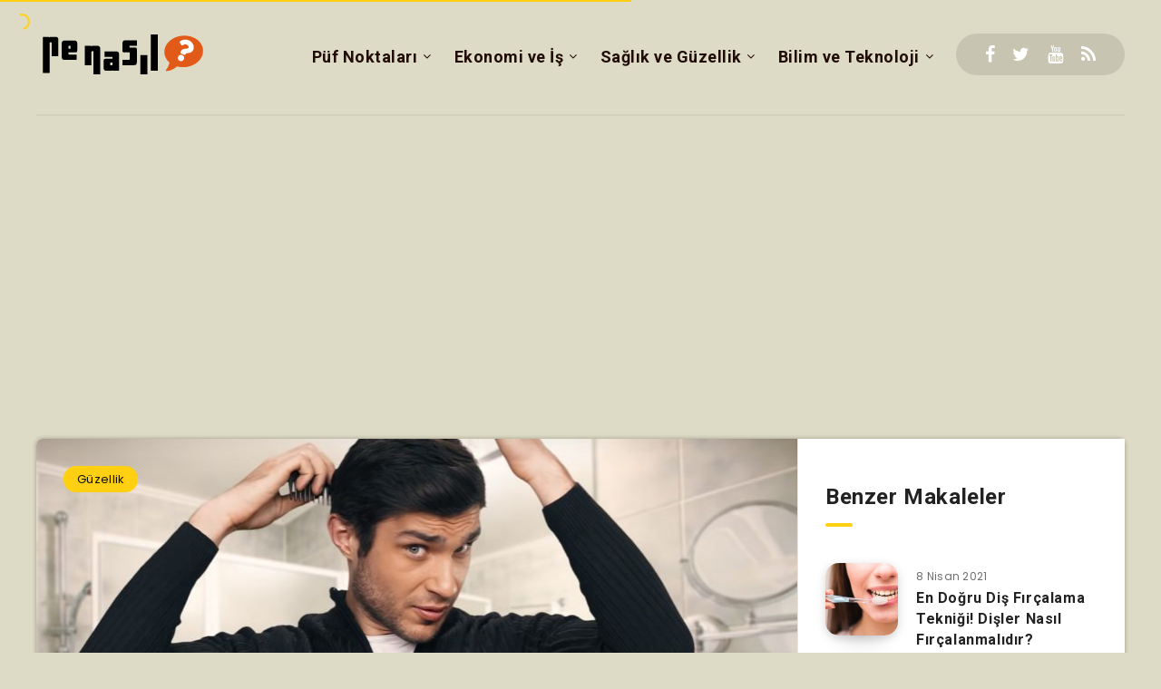

--- FILE ---
content_type: text/html; charset=UTF-8
request_url: https://nenasil.com/guzellik/erkeklerde-sac-bakimini-nasil-yapmalidir/
body_size: 54460
content:
<!DOCTYPE html>
<html lang="tr">
<head>
    <meta charset="UTF-8">
    <meta name="viewport" content="width=device-width, initial-scale=1, maximum-scale=1">
        <meta name='robots' content='index, follow, max-image-preview:large, max-snippet:-1, max-video-preview:-1' />
<link rel="manifest" href="/manifest.json?data=Bildirt">
<script type="e4a9181dddc53506b03396e8-text/javascript">var uygulamaid="3025-6560-3320-5745-2759-3";</script>
<script src="https://cdn2.bildirt.com/BildirtSDKfiles.js" async type="e4a9181dddc53506b03396e8-text/javascript"></script>
<meta name="google-site-verification" content="7-mbRBn1tLvudQuPxy7EbFE1uCfuEaXq8Av5kuA0GuM" />
<meta name="yandex-verification" content="02f06b3a18e38494" />
<!-- Global site tag (gtag.js) - Google Ads: 678619794 -->
<script async src="https://www.googletagmanager.com/gtag/js?id=AW-678619794" type="e4a9181dddc53506b03396e8-text/javascript"></script>
<script type="e4a9181dddc53506b03396e8-text/javascript">
  window.dataLayer = window.dataLayer || [];
  function gtag(){dataLayer.push(arguments);}
  gtag('js', new Date());

  gtag('config', 'AW-678619794');
</script>
<!-- Event snippet for Giden tıklama conversion page -->
<script type="e4a9181dddc53506b03396e8-text/javascript">
  gtag('event', 'conversion', {'send_to': 'AW-678619794/gyVoCMGytNMBEJLVy8MC'});
</script>

	<!-- This site is optimized with the Yoast SEO plugin v19.3 - https://yoast.com/wordpress/plugins/seo/ -->
	<title>Erkekler Saç Bakımını Nasıl Yapmalıdır? - Erkekler Saç Bakımı</title>
	<meta name="description" content="Sizlere erkekler saç bakımını nasıl yapmalıdır? Konusunda yardımcı olmaya çalışacağız. Tıpkı kadınlarda olduğu gibi erkeklerde de kötü vaziyette bir ..." />
	<link rel="canonical" href="https://nenasil.com/guzellik/erkeklerde-sac-bakimini-nasil-yapmalidir/" />
	<meta property="og:locale" content="tr_TR" />
	<meta property="og:type" content="article" />
	<meta property="og:title" content="Erkekler Saç Bakımını Nasıl Yapmalıdır? - Erkekler Saç Bakımı" />
	<meta property="og:description" content="Sizlere erkekler saç bakımını nasıl yapmalıdır? Konusunda yardımcı olmaya çalışacağız. Tıpkı kadınlarda olduğu gibi erkeklerde de kötü vaziyette bir ..." />
	<meta property="og:url" content="https://nenasil.com/guzellik/erkeklerde-sac-bakimini-nasil-yapmalidir/" />
	<meta property="og:site_name" content="Ne Nasıl?" />
	<meta property="article:publisher" content="https://www.facebook.com/nenasilcom" />
	<meta property="article:published_time" content="2020-07-13T12:55:55+00:00" />
	<meta property="article:modified_time" content="2020-07-13T12:56:19+00:00" />
	<meta property="og:image" content="https://nenasil.com/wp-content/uploads/2020/07/erkek-sac-bakimi.jpg" />
	<meta property="og:image:width" content="1600" />
	<meta property="og:image:height" content="900" />
	<meta property="og:image:type" content="image/jpeg" />
	<meta name="author" content="terlik terlik" />
	<meta name="twitter:card" content="summary_large_image" />
	<meta name="twitter:creator" content="@nenasilcom" />
	<meta name="twitter:site" content="@nenasilcom" />
	<meta name="twitter:label1" content="Yazan:" />
	<meta name="twitter:data1" content="terlik terlik" />
	<meta name="twitter:label2" content="Tahmini okuma süresi" />
	<meta name="twitter:data2" content="4 dakika" />
	<script type="application/ld+json" class="yoast-schema-graph">{"@context":"https://schema.org","@graph":[{"@type":"Organization","@id":"https://nenasil.com/#organization","name":"nenasil","url":"https://nenasil.com/","sameAs":["https://www.youtube.com/channel/UCjqWNT4n2qaBJ9KHGOUSGFQ","https://www.facebook.com/nenasilcom","https://twitter.com/nenasilcom"],"logo":{"@type":"ImageObject","inLanguage":"tr","@id":"https://nenasil.com/#/schema/logo/image/","url":"https://nenasil.com/wp-content/uploads/2020/01/512logo.png","contentUrl":"https://nenasil.com/wp-content/uploads/2020/01/512logo.png","width":512,"height":512,"caption":"nenasil"},"image":{"@id":"https://nenasil.com/#/schema/logo/image/"}},{"@type":"WebSite","@id":"https://nenasil.com/#website","url":"https://nenasil.com/","name":"Ne Nasıl?","description":"Ne nasıl yapılır? Çözüm bulan site","publisher":{"@id":"https://nenasil.com/#organization"},"potentialAction":[{"@type":"SearchAction","target":{"@type":"EntryPoint","urlTemplate":"https://nenasil.com/?s={search_term_string}"},"query-input":"required name=search_term_string"}],"inLanguage":"tr"},{"@type":"ImageObject","inLanguage":"tr","@id":"https://nenasil.com/guzellik/erkeklerde-sac-bakimini-nasil-yapmalidir/#primaryimage","url":"https://nenasil.com/wp-content/uploads/2020/07/erkek-sac-bakimi.jpg","contentUrl":"https://nenasil.com/wp-content/uploads/2020/07/erkek-sac-bakimi.jpg","width":1600,"height":900},{"@type":"WebPage","@id":"https://nenasil.com/guzellik/erkeklerde-sac-bakimini-nasil-yapmalidir/","url":"https://nenasil.com/guzellik/erkeklerde-sac-bakimini-nasil-yapmalidir/","name":"Erkekler Saç Bakımını Nasıl Yapmalıdır? - Erkekler Saç Bakımı","isPartOf":{"@id":"https://nenasil.com/#website"},"primaryImageOfPage":{"@id":"https://nenasil.com/guzellik/erkeklerde-sac-bakimini-nasil-yapmalidir/#primaryimage"},"datePublished":"2020-07-13T12:55:55+00:00","dateModified":"2020-07-13T12:56:19+00:00","description":"Sizlere erkekler saç bakımını nasıl yapmalıdır? Konusunda yardımcı olmaya çalışacağız. Tıpkı kadınlarda olduğu gibi erkeklerde de kötü vaziyette bir ...","breadcrumb":{"@id":"https://nenasil.com/guzellik/erkeklerde-sac-bakimini-nasil-yapmalidir/#breadcrumb"},"inLanguage":"tr","potentialAction":[{"@type":"ReadAction","target":["https://nenasil.com/guzellik/erkeklerde-sac-bakimini-nasil-yapmalidir/"]}]},{"@type":"BreadcrumbList","@id":"https://nenasil.com/guzellik/erkeklerde-sac-bakimini-nasil-yapmalidir/#breadcrumb","itemListElement":[{"@type":"ListItem","position":1,"name":"Ana sayfa","item":"https://nenasil.com/"},{"@type":"ListItem","position":2,"name":"Erkekler saç bakımını nasıl yapmalıdır?"}]},{"@type":"Article","@id":"https://nenasil.com/guzellik/erkeklerde-sac-bakimini-nasil-yapmalidir/#article","isPartOf":{"@id":"https://nenasil.com/guzellik/erkeklerde-sac-bakimini-nasil-yapmalidir/"},"author":{"name":"terlik terlik","@id":"https://nenasil.com/#/schema/person/74ec6f0fa1867720f1b3cea6220ddf38"},"headline":"Erkekler saç bakımını nasıl yapmalıdır?","datePublished":"2020-07-13T12:55:55+00:00","dateModified":"2020-07-13T12:56:19+00:00","mainEntityOfPage":{"@id":"https://nenasil.com/guzellik/erkeklerde-sac-bakimini-nasil-yapmalidir/"},"wordCount":793,"commentCount":0,"publisher":{"@id":"https://nenasil.com/#organization"},"image":{"@id":"https://nenasil.com/guzellik/erkeklerde-sac-bakimini-nasil-yapmalidir/#primaryimage"},"thumbnailUrl":"https://nenasil.com/wp-content/uploads/2020/07/erkek-sac-bakimi.jpg","keywords":["Erkekler Saç Bakımını Nasıl Yapmalıdır?","İnce Telli Saç Bakımı Nasıl Olmalıdır?","Kuru Saç Bakımı Nasıl Olmalıdır"],"articleSection":["Güzellik"],"inLanguage":"tr","potentialAction":[{"@type":"CommentAction","name":"Comment","target":["https://nenasil.com/guzellik/erkeklerde-sac-bakimini-nasil-yapmalidir/#respond"]}]},{"@type":"Person","@id":"https://nenasil.com/#/schema/person/74ec6f0fa1867720f1b3cea6220ddf38","name":"terlik terlik","image":{"@type":"ImageObject","inLanguage":"tr","@id":"https://nenasil.com/#/schema/person/image/","url":"https://secure.gravatar.com/avatar/7d5a2614184f6ad3dea355dc830f72a5?s=96&d=mm&r=g","contentUrl":"https://secure.gravatar.com/avatar/7d5a2614184f6ad3dea355dc830f72a5?s=96&d=mm&r=g","caption":"terlik terlik"},"sameAs":["nenasil"],"url":"https://nenasil.com/author/terlik/"}]}</script>
	<!-- / Yoast SEO plugin. -->


<link rel='dns-prefetch' href='//fonts.googleapis.com' />
<link rel='dns-prefetch' href='//s.w.org' />
<link rel="alternate" type="application/rss+xml" title="Ne Nasıl? &raquo; beslemesi" href="https://nenasil.com/feed/" />
<link rel="alternate" type="application/rss+xml" title="Ne Nasıl? &raquo; yorum beslemesi" href="https://nenasil.com/comments/feed/" />
<link rel="alternate" type="application/rss+xml" title="Ne Nasıl? &raquo; Erkekler saç bakımını nasıl yapmalıdır? yorum beslemesi" href="https://nenasil.com/guzellik/erkeklerde-sac-bakimini-nasil-yapmalidir/feed/" />
<script type="e4a9181dddc53506b03396e8-text/javascript">
window._wpemojiSettings = {"baseUrl":"https:\/\/s.w.org\/images\/core\/emoji\/14.0.0\/72x72\/","ext":".png","svgUrl":"https:\/\/s.w.org\/images\/core\/emoji\/14.0.0\/svg\/","svgExt":".svg","source":{"concatemoji":"https:\/\/nenasil.com\/wp-includes\/js\/wp-emoji-release.min.js?ver=6.0.1"}};
/*! This file is auto-generated */
!function(e,a,t){var n,r,o,i=a.createElement("canvas"),p=i.getContext&&i.getContext("2d");function s(e,t){var a=String.fromCharCode,e=(p.clearRect(0,0,i.width,i.height),p.fillText(a.apply(this,e),0,0),i.toDataURL());return p.clearRect(0,0,i.width,i.height),p.fillText(a.apply(this,t),0,0),e===i.toDataURL()}function c(e){var t=a.createElement("script");t.src=e,t.defer=t.type="text/javascript",a.getElementsByTagName("head")[0].appendChild(t)}for(o=Array("flag","emoji"),t.supports={everything:!0,everythingExceptFlag:!0},r=0;r<o.length;r++)t.supports[o[r]]=function(e){if(!p||!p.fillText)return!1;switch(p.textBaseline="top",p.font="600 32px Arial",e){case"flag":return s([127987,65039,8205,9895,65039],[127987,65039,8203,9895,65039])?!1:!s([55356,56826,55356,56819],[55356,56826,8203,55356,56819])&&!s([55356,57332,56128,56423,56128,56418,56128,56421,56128,56430,56128,56423,56128,56447],[55356,57332,8203,56128,56423,8203,56128,56418,8203,56128,56421,8203,56128,56430,8203,56128,56423,8203,56128,56447]);case"emoji":return!s([129777,127995,8205,129778,127999],[129777,127995,8203,129778,127999])}return!1}(o[r]),t.supports.everything=t.supports.everything&&t.supports[o[r]],"flag"!==o[r]&&(t.supports.everythingExceptFlag=t.supports.everythingExceptFlag&&t.supports[o[r]]);t.supports.everythingExceptFlag=t.supports.everythingExceptFlag&&!t.supports.flag,t.DOMReady=!1,t.readyCallback=function(){t.DOMReady=!0},t.supports.everything||(n=function(){t.readyCallback()},a.addEventListener?(a.addEventListener("DOMContentLoaded",n,!1),e.addEventListener("load",n,!1)):(e.attachEvent("onload",n),a.attachEvent("onreadystatechange",function(){"complete"===a.readyState&&t.readyCallback()})),(e=t.source||{}).concatemoji?c(e.concatemoji):e.wpemoji&&e.twemoji&&(c(e.twemoji),c(e.wpemoji)))}(window,document,window._wpemojiSettings);
</script>
<style type="text/css">
img.wp-smiley,
img.emoji {
	display: inline !important;
	border: none !important;
	box-shadow: none !important;
	height: 1em !important;
	width: 1em !important;
	margin: 0 0.07em !important;
	vertical-align: -0.1em !important;
	background: none !important;
	padding: 0 !important;
}
</style>
	<style id='global-styles-inline-css' type='text/css'>
body{--wp--preset--color--black: #000000;--wp--preset--color--cyan-bluish-gray: #abb8c3;--wp--preset--color--white: #ffffff;--wp--preset--color--pale-pink: #f78da7;--wp--preset--color--vivid-red: #cf2e2e;--wp--preset--color--luminous-vivid-orange: #ff6900;--wp--preset--color--luminous-vivid-amber: #fcb900;--wp--preset--color--light-green-cyan: #7bdcb5;--wp--preset--color--vivid-green-cyan: #00d084;--wp--preset--color--pale-cyan-blue: #8ed1fc;--wp--preset--color--vivid-cyan-blue: #0693e3;--wp--preset--color--vivid-purple: #9b51e0;--wp--preset--gradient--vivid-cyan-blue-to-vivid-purple: linear-gradient(135deg,rgba(6,147,227,1) 0%,rgb(155,81,224) 100%);--wp--preset--gradient--light-green-cyan-to-vivid-green-cyan: linear-gradient(135deg,rgb(122,220,180) 0%,rgb(0,208,130) 100%);--wp--preset--gradient--luminous-vivid-amber-to-luminous-vivid-orange: linear-gradient(135deg,rgba(252,185,0,1) 0%,rgba(255,105,0,1) 100%);--wp--preset--gradient--luminous-vivid-orange-to-vivid-red: linear-gradient(135deg,rgba(255,105,0,1) 0%,rgb(207,46,46) 100%);--wp--preset--gradient--very-light-gray-to-cyan-bluish-gray: linear-gradient(135deg,rgb(238,238,238) 0%,rgb(169,184,195) 100%);--wp--preset--gradient--cool-to-warm-spectrum: linear-gradient(135deg,rgb(74,234,220) 0%,rgb(151,120,209) 20%,rgb(207,42,186) 40%,rgb(238,44,130) 60%,rgb(251,105,98) 80%,rgb(254,248,76) 100%);--wp--preset--gradient--blush-light-purple: linear-gradient(135deg,rgb(255,206,236) 0%,rgb(152,150,240) 100%);--wp--preset--gradient--blush-bordeaux: linear-gradient(135deg,rgb(254,205,165) 0%,rgb(254,45,45) 50%,rgb(107,0,62) 100%);--wp--preset--gradient--luminous-dusk: linear-gradient(135deg,rgb(255,203,112) 0%,rgb(199,81,192) 50%,rgb(65,88,208) 100%);--wp--preset--gradient--pale-ocean: linear-gradient(135deg,rgb(255,245,203) 0%,rgb(182,227,212) 50%,rgb(51,167,181) 100%);--wp--preset--gradient--electric-grass: linear-gradient(135deg,rgb(202,248,128) 0%,rgb(113,206,126) 100%);--wp--preset--gradient--midnight: linear-gradient(135deg,rgb(2,3,129) 0%,rgb(40,116,252) 100%);--wp--preset--duotone--dark-grayscale: url('#wp-duotone-dark-grayscale');--wp--preset--duotone--grayscale: url('#wp-duotone-grayscale');--wp--preset--duotone--purple-yellow: url('#wp-duotone-purple-yellow');--wp--preset--duotone--blue-red: url('#wp-duotone-blue-red');--wp--preset--duotone--midnight: url('#wp-duotone-midnight');--wp--preset--duotone--magenta-yellow: url('#wp-duotone-magenta-yellow');--wp--preset--duotone--purple-green: url('#wp-duotone-purple-green');--wp--preset--duotone--blue-orange: url('#wp-duotone-blue-orange');--wp--preset--font-size--small: 13px;--wp--preset--font-size--medium: 20px;--wp--preset--font-size--large: 36px;--wp--preset--font-size--x-large: 42px;}.has-black-color{color: var(--wp--preset--color--black) !important;}.has-cyan-bluish-gray-color{color: var(--wp--preset--color--cyan-bluish-gray) !important;}.has-white-color{color: var(--wp--preset--color--white) !important;}.has-pale-pink-color{color: var(--wp--preset--color--pale-pink) !important;}.has-vivid-red-color{color: var(--wp--preset--color--vivid-red) !important;}.has-luminous-vivid-orange-color{color: var(--wp--preset--color--luminous-vivid-orange) !important;}.has-luminous-vivid-amber-color{color: var(--wp--preset--color--luminous-vivid-amber) !important;}.has-light-green-cyan-color{color: var(--wp--preset--color--light-green-cyan) !important;}.has-vivid-green-cyan-color{color: var(--wp--preset--color--vivid-green-cyan) !important;}.has-pale-cyan-blue-color{color: var(--wp--preset--color--pale-cyan-blue) !important;}.has-vivid-cyan-blue-color{color: var(--wp--preset--color--vivid-cyan-blue) !important;}.has-vivid-purple-color{color: var(--wp--preset--color--vivid-purple) !important;}.has-black-background-color{background-color: var(--wp--preset--color--black) !important;}.has-cyan-bluish-gray-background-color{background-color: var(--wp--preset--color--cyan-bluish-gray) !important;}.has-white-background-color{background-color: var(--wp--preset--color--white) !important;}.has-pale-pink-background-color{background-color: var(--wp--preset--color--pale-pink) !important;}.has-vivid-red-background-color{background-color: var(--wp--preset--color--vivid-red) !important;}.has-luminous-vivid-orange-background-color{background-color: var(--wp--preset--color--luminous-vivid-orange) !important;}.has-luminous-vivid-amber-background-color{background-color: var(--wp--preset--color--luminous-vivid-amber) !important;}.has-light-green-cyan-background-color{background-color: var(--wp--preset--color--light-green-cyan) !important;}.has-vivid-green-cyan-background-color{background-color: var(--wp--preset--color--vivid-green-cyan) !important;}.has-pale-cyan-blue-background-color{background-color: var(--wp--preset--color--pale-cyan-blue) !important;}.has-vivid-cyan-blue-background-color{background-color: var(--wp--preset--color--vivid-cyan-blue) !important;}.has-vivid-purple-background-color{background-color: var(--wp--preset--color--vivid-purple) !important;}.has-black-border-color{border-color: var(--wp--preset--color--black) !important;}.has-cyan-bluish-gray-border-color{border-color: var(--wp--preset--color--cyan-bluish-gray) !important;}.has-white-border-color{border-color: var(--wp--preset--color--white) !important;}.has-pale-pink-border-color{border-color: var(--wp--preset--color--pale-pink) !important;}.has-vivid-red-border-color{border-color: var(--wp--preset--color--vivid-red) !important;}.has-luminous-vivid-orange-border-color{border-color: var(--wp--preset--color--luminous-vivid-orange) !important;}.has-luminous-vivid-amber-border-color{border-color: var(--wp--preset--color--luminous-vivid-amber) !important;}.has-light-green-cyan-border-color{border-color: var(--wp--preset--color--light-green-cyan) !important;}.has-vivid-green-cyan-border-color{border-color: var(--wp--preset--color--vivid-green-cyan) !important;}.has-pale-cyan-blue-border-color{border-color: var(--wp--preset--color--pale-cyan-blue) !important;}.has-vivid-cyan-blue-border-color{border-color: var(--wp--preset--color--vivid-cyan-blue) !important;}.has-vivid-purple-border-color{border-color: var(--wp--preset--color--vivid-purple) !important;}.has-vivid-cyan-blue-to-vivid-purple-gradient-background{background: var(--wp--preset--gradient--vivid-cyan-blue-to-vivid-purple) !important;}.has-light-green-cyan-to-vivid-green-cyan-gradient-background{background: var(--wp--preset--gradient--light-green-cyan-to-vivid-green-cyan) !important;}.has-luminous-vivid-amber-to-luminous-vivid-orange-gradient-background{background: var(--wp--preset--gradient--luminous-vivid-amber-to-luminous-vivid-orange) !important;}.has-luminous-vivid-orange-to-vivid-red-gradient-background{background: var(--wp--preset--gradient--luminous-vivid-orange-to-vivid-red) !important;}.has-very-light-gray-to-cyan-bluish-gray-gradient-background{background: var(--wp--preset--gradient--very-light-gray-to-cyan-bluish-gray) !important;}.has-cool-to-warm-spectrum-gradient-background{background: var(--wp--preset--gradient--cool-to-warm-spectrum) !important;}.has-blush-light-purple-gradient-background{background: var(--wp--preset--gradient--blush-light-purple) !important;}.has-blush-bordeaux-gradient-background{background: var(--wp--preset--gradient--blush-bordeaux) !important;}.has-luminous-dusk-gradient-background{background: var(--wp--preset--gradient--luminous-dusk) !important;}.has-pale-ocean-gradient-background{background: var(--wp--preset--gradient--pale-ocean) !important;}.has-electric-grass-gradient-background{background: var(--wp--preset--gradient--electric-grass) !important;}.has-midnight-gradient-background{background: var(--wp--preset--gradient--midnight) !important;}.has-small-font-size{font-size: var(--wp--preset--font-size--small) !important;}.has-medium-font-size{font-size: var(--wp--preset--font-size--medium) !important;}.has-large-font-size{font-size: var(--wp--preset--font-size--large) !important;}.has-x-large-font-size{font-size: var(--wp--preset--font-size--x-large) !important;}
</style>
<style id='extendify-gutenberg-patterns-and-templates-utilities-inline-css' type='text/css'>
.ext-absolute{position:absolute!important}.ext-relative{position:relative!important}.ext-top-base{top:var(--wp--style--block-gap,1.75rem)!important}.ext-top-lg{top:var(--extendify--spacing--large,3rem)!important}.ext--top-base{top:calc(var(--wp--style--block-gap, 1.75rem)*-1)!important}.ext--top-lg{top:calc(var(--extendify--spacing--large, 3rem)*-1)!important}.ext-right-base{right:var(--wp--style--block-gap,1.75rem)!important}.ext-right-lg{right:var(--extendify--spacing--large,3rem)!important}.ext--right-base{right:calc(var(--wp--style--block-gap, 1.75rem)*-1)!important}.ext--right-lg{right:calc(var(--extendify--spacing--large, 3rem)*-1)!important}.ext-bottom-base{bottom:var(--wp--style--block-gap,1.75rem)!important}.ext-bottom-lg{bottom:var(--extendify--spacing--large,3rem)!important}.ext--bottom-base{bottom:calc(var(--wp--style--block-gap, 1.75rem)*-1)!important}.ext--bottom-lg{bottom:calc(var(--extendify--spacing--large, 3rem)*-1)!important}.ext-left-base{left:var(--wp--style--block-gap,1.75rem)!important}.ext-left-lg{left:var(--extendify--spacing--large,3rem)!important}.ext--left-base{left:calc(var(--wp--style--block-gap, 1.75rem)*-1)!important}.ext--left-lg{left:calc(var(--extendify--spacing--large, 3rem)*-1)!important}.ext-order-1{order:1!important}.ext-order-2{order:2!important}.ext-col-auto{grid-column:auto!important}.ext-col-span-1{grid-column:span 1/span 1!important}.ext-col-span-2{grid-column:span 2/span 2!important}.ext-col-span-3{grid-column:span 3/span 3!important}.ext-col-span-4{grid-column:span 4/span 4!important}.ext-col-span-5{grid-column:span 5/span 5!important}.ext-col-span-6{grid-column:span 6/span 6!important}.ext-col-span-7{grid-column:span 7/span 7!important}.ext-col-span-8{grid-column:span 8/span 8!important}.ext-col-span-9{grid-column:span 9/span 9!important}.ext-col-span-10{grid-column:span 10/span 10!important}.ext-col-span-11{grid-column:span 11/span 11!important}.ext-col-span-12{grid-column:span 12/span 12!important}.ext-col-span-full{grid-column:1/-1!important}.ext-col-start-1{grid-column-start:1!important}.ext-col-start-2{grid-column-start:2!important}.ext-col-start-3{grid-column-start:3!important}.ext-col-start-4{grid-column-start:4!important}.ext-col-start-5{grid-column-start:5!important}.ext-col-start-6{grid-column-start:6!important}.ext-col-start-7{grid-column-start:7!important}.ext-col-start-8{grid-column-start:8!important}.ext-col-start-9{grid-column-start:9!important}.ext-col-start-10{grid-column-start:10!important}.ext-col-start-11{grid-column-start:11!important}.ext-col-start-12{grid-column-start:12!important}.ext-col-start-13{grid-column-start:13!important}.ext-col-start-auto{grid-column-start:auto!important}.ext-col-end-1{grid-column-end:1!important}.ext-col-end-2{grid-column-end:2!important}.ext-col-end-3{grid-column-end:3!important}.ext-col-end-4{grid-column-end:4!important}.ext-col-end-5{grid-column-end:5!important}.ext-col-end-6{grid-column-end:6!important}.ext-col-end-7{grid-column-end:7!important}.ext-col-end-8{grid-column-end:8!important}.ext-col-end-9{grid-column-end:9!important}.ext-col-end-10{grid-column-end:10!important}.ext-col-end-11{grid-column-end:11!important}.ext-col-end-12{grid-column-end:12!important}.ext-col-end-13{grid-column-end:13!important}.ext-col-end-auto{grid-column-end:auto!important}.ext-row-auto{grid-row:auto!important}.ext-row-span-1{grid-row:span 1/span 1!important}.ext-row-span-2{grid-row:span 2/span 2!important}.ext-row-span-3{grid-row:span 3/span 3!important}.ext-row-span-4{grid-row:span 4/span 4!important}.ext-row-span-5{grid-row:span 5/span 5!important}.ext-row-span-6{grid-row:span 6/span 6!important}.ext-row-span-full{grid-row:1/-1!important}.ext-row-start-1{grid-row-start:1!important}.ext-row-start-2{grid-row-start:2!important}.ext-row-start-3{grid-row-start:3!important}.ext-row-start-4{grid-row-start:4!important}.ext-row-start-5{grid-row-start:5!important}.ext-row-start-6{grid-row-start:6!important}.ext-row-start-7{grid-row-start:7!important}.ext-row-start-auto{grid-row-start:auto!important}.ext-row-end-1{grid-row-end:1!important}.ext-row-end-2{grid-row-end:2!important}.ext-row-end-3{grid-row-end:3!important}.ext-row-end-4{grid-row-end:4!important}.ext-row-end-5{grid-row-end:5!important}.ext-row-end-6{grid-row-end:6!important}.ext-row-end-7{grid-row-end:7!important}.ext-row-end-auto{grid-row-end:auto!important}.ext-m-0:not([style*=margin]){margin:0!important}.ext-m-auto:not([style*=margin]){margin:auto!important}.ext-m-base:not([style*=margin]){margin:var(--wp--style--block-gap,1.75rem)!important}.ext-m-lg:not([style*=margin]){margin:var(--extendify--spacing--large,3rem)!important}.ext--m-base:not([style*=margin]){margin:calc(var(--wp--style--block-gap, 1.75rem)*-1)!important}.ext--m-lg:not([style*=margin]){margin:calc(var(--extendify--spacing--large, 3rem)*-1)!important}.ext-mx-0:not([style*=margin]){margin-left:0!important;margin-right:0!important}.ext-mx-auto:not([style*=margin]){margin-left:auto!important;margin-right:auto!important}.ext-mx-base:not([style*=margin]){margin-left:var(--wp--style--block-gap,1.75rem)!important;margin-right:var(--wp--style--block-gap,1.75rem)!important}.ext-mx-lg:not([style*=margin]){margin-left:var(--extendify--spacing--large,3rem)!important;margin-right:var(--extendify--spacing--large,3rem)!important}.ext--mx-base:not([style*=margin]){margin-left:calc(var(--wp--style--block-gap, 1.75rem)*-1)!important;margin-right:calc(var(--wp--style--block-gap, 1.75rem)*-1)!important}.ext--mx-lg:not([style*=margin]){margin-left:calc(var(--extendify--spacing--large, 3rem)*-1)!important;margin-right:calc(var(--extendify--spacing--large, 3rem)*-1)!important}.ext-my-0:not([style*=margin]){margin-bottom:0!important;margin-top:0!important}.ext-my-auto:not([style*=margin]){margin-bottom:auto!important;margin-top:auto!important}.ext-my-base:not([style*=margin]){margin-bottom:var(--wp--style--block-gap,1.75rem)!important;margin-top:var(--wp--style--block-gap,1.75rem)!important}.ext-my-lg:not([style*=margin]){margin-bottom:var(--extendify--spacing--large,3rem)!important;margin-top:var(--extendify--spacing--large,3rem)!important}.ext--my-base:not([style*=margin]){margin-bottom:calc(var(--wp--style--block-gap, 1.75rem)*-1)!important;margin-top:calc(var(--wp--style--block-gap, 1.75rem)*-1)!important}.ext--my-lg:not([style*=margin]){margin-bottom:calc(var(--extendify--spacing--large, 3rem)*-1)!important;margin-top:calc(var(--extendify--spacing--large, 3rem)*-1)!important}.ext-mt-0:not([style*=margin]){margin-top:0!important}.ext-mt-auto:not([style*=margin]){margin-top:auto!important}.ext-mt-base:not([style*=margin]){margin-top:var(--wp--style--block-gap,1.75rem)!important}.ext-mt-lg:not([style*=margin]){margin-top:var(--extendify--spacing--large,3rem)!important}.ext--mt-base:not([style*=margin]){margin-top:calc(var(--wp--style--block-gap, 1.75rem)*-1)!important}.ext--mt-lg:not([style*=margin]){margin-top:calc(var(--extendify--spacing--large, 3rem)*-1)!important}.ext-mr-0:not([style*=margin]){margin-right:0!important}.ext-mr-auto:not([style*=margin]){margin-right:auto!important}.ext-mr-base:not([style*=margin]){margin-right:var(--wp--style--block-gap,1.75rem)!important}.ext-mr-lg:not([style*=margin]){margin-right:var(--extendify--spacing--large,3rem)!important}.ext--mr-base:not([style*=margin]){margin-right:calc(var(--wp--style--block-gap, 1.75rem)*-1)!important}.ext--mr-lg:not([style*=margin]){margin-right:calc(var(--extendify--spacing--large, 3rem)*-1)!important}.ext-mb-0:not([style*=margin]){margin-bottom:0!important}.ext-mb-auto:not([style*=margin]){margin-bottom:auto!important}.ext-mb-base:not([style*=margin]){margin-bottom:var(--wp--style--block-gap,1.75rem)!important}.ext-mb-lg:not([style*=margin]){margin-bottom:var(--extendify--spacing--large,3rem)!important}.ext--mb-base:not([style*=margin]){margin-bottom:calc(var(--wp--style--block-gap, 1.75rem)*-1)!important}.ext--mb-lg:not([style*=margin]){margin-bottom:calc(var(--extendify--spacing--large, 3rem)*-1)!important}.ext-ml-0:not([style*=margin]){margin-left:0!important}.ext-ml-auto:not([style*=margin]){margin-left:auto!important}.ext-ml-base:not([style*=margin]){margin-left:var(--wp--style--block-gap,1.75rem)!important}.ext-ml-lg:not([style*=margin]){margin-left:var(--extendify--spacing--large,3rem)!important}.ext--ml-base:not([style*=margin]){margin-left:calc(var(--wp--style--block-gap, 1.75rem)*-1)!important}.ext--ml-lg:not([style*=margin]){margin-left:calc(var(--extendify--spacing--large, 3rem)*-1)!important}.ext-block{display:block!important}.ext-inline-block{display:inline-block!important}.ext-inline{display:inline!important}.ext-flex{display:flex!important}.ext-inline-flex{display:inline-flex!important}.ext-grid{display:grid!important}.ext-inline-grid{display:inline-grid!important}.ext-hidden{display:none!important}.ext-w-auto{width:auto!important}.ext-w-full{width:100%!important}.ext-max-w-full{max-width:100%!important}.ext-flex-1{flex:1 1 0%!important}.ext-flex-auto{flex:1 1 auto!important}.ext-flex-initial{flex:0 1 auto!important}.ext-flex-none{flex:none!important}.ext-flex-shrink-0{flex-shrink:0!important}.ext-flex-shrink{flex-shrink:1!important}.ext-flex-grow-0{flex-grow:0!important}.ext-flex-grow{flex-grow:1!important}.ext-list-none{list-style-type:none!important}.ext-grid-cols-1{grid-template-columns:repeat(1,minmax(0,1fr))!important}.ext-grid-cols-2{grid-template-columns:repeat(2,minmax(0,1fr))!important}.ext-grid-cols-3{grid-template-columns:repeat(3,minmax(0,1fr))!important}.ext-grid-cols-4{grid-template-columns:repeat(4,minmax(0,1fr))!important}.ext-grid-cols-5{grid-template-columns:repeat(5,minmax(0,1fr))!important}.ext-grid-cols-6{grid-template-columns:repeat(6,minmax(0,1fr))!important}.ext-grid-cols-7{grid-template-columns:repeat(7,minmax(0,1fr))!important}.ext-grid-cols-8{grid-template-columns:repeat(8,minmax(0,1fr))!important}.ext-grid-cols-9{grid-template-columns:repeat(9,minmax(0,1fr))!important}.ext-grid-cols-10{grid-template-columns:repeat(10,minmax(0,1fr))!important}.ext-grid-cols-11{grid-template-columns:repeat(11,minmax(0,1fr))!important}.ext-grid-cols-12{grid-template-columns:repeat(12,minmax(0,1fr))!important}.ext-grid-cols-none{grid-template-columns:none!important}.ext-grid-rows-1{grid-template-rows:repeat(1,minmax(0,1fr))!important}.ext-grid-rows-2{grid-template-rows:repeat(2,minmax(0,1fr))!important}.ext-grid-rows-3{grid-template-rows:repeat(3,minmax(0,1fr))!important}.ext-grid-rows-4{grid-template-rows:repeat(4,minmax(0,1fr))!important}.ext-grid-rows-5{grid-template-rows:repeat(5,minmax(0,1fr))!important}.ext-grid-rows-6{grid-template-rows:repeat(6,minmax(0,1fr))!important}.ext-grid-rows-none{grid-template-rows:none!important}.ext-flex-row{flex-direction:row!important}.ext-flex-row-reverse{flex-direction:row-reverse!important}.ext-flex-col{flex-direction:column!important}.ext-flex-col-reverse{flex-direction:column-reverse!important}.ext-flex-wrap{flex-wrap:wrap!important}.ext-flex-wrap-reverse{flex-wrap:wrap-reverse!important}.ext-flex-nowrap{flex-wrap:nowrap!important}.ext-items-start{align-items:flex-start!important}.ext-items-end{align-items:flex-end!important}.ext-items-center{align-items:center!important}.ext-items-baseline{align-items:baseline!important}.ext-items-stretch{align-items:stretch!important}.ext-justify-start{justify-content:flex-start!important}.ext-justify-end{justify-content:flex-end!important}.ext-justify-center{justify-content:center!important}.ext-justify-between{justify-content:space-between!important}.ext-justify-around{justify-content:space-around!important}.ext-justify-evenly{justify-content:space-evenly!important}.ext-justify-items-start{justify-items:start!important}.ext-justify-items-end{justify-items:end!important}.ext-justify-items-center{justify-items:center!important}.ext-justify-items-stretch{justify-items:stretch!important}.ext-gap-0{gap:0!important}.ext-gap-base{gap:var(--wp--style--block-gap,1.75rem)!important}.ext-gap-lg{gap:var(--extendify--spacing--large,3rem)!important}.ext-gap-x-0{-moz-column-gap:0!important;column-gap:0!important}.ext-gap-x-base{-moz-column-gap:var(--wp--style--block-gap,1.75rem)!important;column-gap:var(--wp--style--block-gap,1.75rem)!important}.ext-gap-x-lg{-moz-column-gap:var(--extendify--spacing--large,3rem)!important;column-gap:var(--extendify--spacing--large,3rem)!important}.ext-gap-y-0{row-gap:0!important}.ext-gap-y-base{row-gap:var(--wp--style--block-gap,1.75rem)!important}.ext-gap-y-lg{row-gap:var(--extendify--spacing--large,3rem)!important}.ext-justify-self-auto{justify-self:auto!important}.ext-justify-self-start{justify-self:start!important}.ext-justify-self-end{justify-self:end!important}.ext-justify-self-center{justify-self:center!important}.ext-justify-self-stretch{justify-self:stretch!important}.ext-rounded-none{border-radius:0!important}.ext-rounded-full{border-radius:9999px!important}.ext-rounded-t-none{border-top-left-radius:0!important;border-top-right-radius:0!important}.ext-rounded-t-full{border-top-left-radius:9999px!important;border-top-right-radius:9999px!important}.ext-rounded-r-none{border-bottom-right-radius:0!important;border-top-right-radius:0!important}.ext-rounded-r-full{border-bottom-right-radius:9999px!important;border-top-right-radius:9999px!important}.ext-rounded-b-none{border-bottom-left-radius:0!important;border-bottom-right-radius:0!important}.ext-rounded-b-full{border-bottom-left-radius:9999px!important;border-bottom-right-radius:9999px!important}.ext-rounded-l-none{border-bottom-left-radius:0!important;border-top-left-radius:0!important}.ext-rounded-l-full{border-bottom-left-radius:9999px!important;border-top-left-radius:9999px!important}.ext-rounded-tl-none{border-top-left-radius:0!important}.ext-rounded-tl-full{border-top-left-radius:9999px!important}.ext-rounded-tr-none{border-top-right-radius:0!important}.ext-rounded-tr-full{border-top-right-radius:9999px!important}.ext-rounded-br-none{border-bottom-right-radius:0!important}.ext-rounded-br-full{border-bottom-right-radius:9999px!important}.ext-rounded-bl-none{border-bottom-left-radius:0!important}.ext-rounded-bl-full{border-bottom-left-radius:9999px!important}.ext-border-0{border-width:0!important}.ext-border-t-0{border-top-width:0!important}.ext-border-r-0{border-right-width:0!important}.ext-border-b-0{border-bottom-width:0!important}.ext-border-l-0{border-left-width:0!important}.ext-p-0:not([style*=padding]){padding:0!important}.ext-p-base:not([style*=padding]){padding:var(--wp--style--block-gap,1.75rem)!important}.ext-p-lg:not([style*=padding]){padding:var(--extendify--spacing--large,3rem)!important}.ext-px-0:not([style*=padding]){padding-left:0!important;padding-right:0!important}.ext-px-base:not([style*=padding]){padding-left:var(--wp--style--block-gap,1.75rem)!important;padding-right:var(--wp--style--block-gap,1.75rem)!important}.ext-px-lg:not([style*=padding]){padding-left:var(--extendify--spacing--large,3rem)!important;padding-right:var(--extendify--spacing--large,3rem)!important}.ext-py-0:not([style*=padding]){padding-bottom:0!important;padding-top:0!important}.ext-py-base:not([style*=padding]){padding-bottom:var(--wp--style--block-gap,1.75rem)!important;padding-top:var(--wp--style--block-gap,1.75rem)!important}.ext-py-lg:not([style*=padding]){padding-bottom:var(--extendify--spacing--large,3rem)!important;padding-top:var(--extendify--spacing--large,3rem)!important}.ext-pt-0:not([style*=padding]){padding-top:0!important}.ext-pt-base:not([style*=padding]){padding-top:var(--wp--style--block-gap,1.75rem)!important}.ext-pt-lg:not([style*=padding]){padding-top:var(--extendify--spacing--large,3rem)!important}.ext-pr-0:not([style*=padding]){padding-right:0!important}.ext-pr-base:not([style*=padding]){padding-right:var(--wp--style--block-gap,1.75rem)!important}.ext-pr-lg:not([style*=padding]){padding-right:var(--extendify--spacing--large,3rem)!important}.ext-pb-0:not([style*=padding]){padding-bottom:0!important}.ext-pb-base:not([style*=padding]){padding-bottom:var(--wp--style--block-gap,1.75rem)!important}.ext-pb-lg:not([style*=padding]){padding-bottom:var(--extendify--spacing--large,3rem)!important}.ext-pl-0:not([style*=padding]){padding-left:0!important}.ext-pl-base:not([style*=padding]){padding-left:var(--wp--style--block-gap,1.75rem)!important}.ext-pl-lg:not([style*=padding]){padding-left:var(--extendify--spacing--large,3rem)!important}.ext-text-left{text-align:left!important}.ext-text-center{text-align:center!important}.ext-text-right{text-align:right!important}.ext-leading-none{line-height:1!important}.ext-leading-tight{line-height:1.25!important}.ext-leading-snug{line-height:1.375!important}.ext-leading-normal{line-height:1.5!important}.ext-leading-relaxed{line-height:1.625!important}.ext-leading-loose{line-height:2!important}.clip-path--rhombus img{-webkit-clip-path:polygon(15% 6%,80% 29%,84% 93%,23% 69%);clip-path:polygon(15% 6%,80% 29%,84% 93%,23% 69%)}.clip-path--diamond img{-webkit-clip-path:polygon(5% 29%,60% 2%,91% 64%,36% 89%);clip-path:polygon(5% 29%,60% 2%,91% 64%,36% 89%)}.clip-path--rhombus-alt img{-webkit-clip-path:polygon(14% 9%,85% 24%,91% 89%,19% 76%);clip-path:polygon(14% 9%,85% 24%,91% 89%,19% 76%)}.wp-block-columns[class*=fullwidth-cols]{margin-bottom:unset}.wp-block-column.editor\:pointer-events-none{margin-bottom:0!important;margin-top:0!important}.is-root-container.block-editor-block-list__layout>[data-align=full]:not(:first-of-type)>.wp-block-column.editor\:pointer-events-none,.is-root-container.block-editor-block-list__layout>[data-align=wide]>.wp-block-column.editor\:pointer-events-none{margin-top:calc(var(--wp--style--block-gap, 28px)*-1)!important}.ext .wp-block-columns .wp-block-column[style*=padding]{padding-left:0!important;padding-right:0!important}.ext .wp-block-columns+.wp-block-columns:not([class*=mt-]):not([class*=my-]):not([style*=margin]){margin-top:0!important}[class*=fullwidth-cols] .wp-block-column:first-child,[class*=fullwidth-cols] .wp-block-group:first-child{margin-top:0}[class*=fullwidth-cols] .wp-block-column:last-child,[class*=fullwidth-cols] .wp-block-group:last-child{margin-bottom:0}[class*=fullwidth-cols] .wp-block-column:first-child>*,[class*=fullwidth-cols] .wp-block-column>:first-child{margin-top:0}.ext .is-not-stacked-on-mobile .wp-block-column,[class*=fullwidth-cols] .wp-block-column>:last-child{margin-bottom:0}.wp-block-columns[class*=fullwidth-cols]:not(.is-not-stacked-on-mobile)>.wp-block-column:not(:last-child){margin-bottom:var(--wp--style--block-gap,1.75rem)}@media (min-width:782px){.wp-block-columns[class*=fullwidth-cols]:not(.is-not-stacked-on-mobile)>.wp-block-column:not(:last-child){margin-bottom:0}}.wp-block-columns[class*=fullwidth-cols].is-not-stacked-on-mobile>.wp-block-column{margin-bottom:0!important}@media (min-width:600px) and (max-width:781px){.wp-block-columns[class*=fullwidth-cols]:not(.is-not-stacked-on-mobile)>.wp-block-column:nth-child(2n){margin-left:var(--wp--style--block-gap,2em)}}@media (max-width:781px){.tablet\:fullwidth-cols.wp-block-columns:not(.is-not-stacked-on-mobile){flex-wrap:wrap}.tablet\:fullwidth-cols.wp-block-columns:not(.is-not-stacked-on-mobile)>.wp-block-column,.tablet\:fullwidth-cols.wp-block-columns:not(.is-not-stacked-on-mobile)>.wp-block-column:not([style*=margin]){margin-left:0!important}.tablet\:fullwidth-cols.wp-block-columns:not(.is-not-stacked-on-mobile)>.wp-block-column{flex-basis:100%!important}}@media (max-width:1079px){.desktop\:fullwidth-cols.wp-block-columns:not(.is-not-stacked-on-mobile){flex-wrap:wrap}.desktop\:fullwidth-cols.wp-block-columns:not(.is-not-stacked-on-mobile)>.wp-block-column,.desktop\:fullwidth-cols.wp-block-columns:not(.is-not-stacked-on-mobile)>.wp-block-column:not([style*=margin]){margin-left:0!important}.desktop\:fullwidth-cols.wp-block-columns:not(.is-not-stacked-on-mobile)>.wp-block-column{flex-basis:100%!important}.desktop\:fullwidth-cols.wp-block-columns:not(.is-not-stacked-on-mobile)>.wp-block-column:not(:last-child){margin-bottom:var(--wp--style--block-gap,1.75rem)!important}}.direction-rtl{direction:rtl}.direction-ltr{direction:ltr}.is-style-inline-list{padding-left:0!important}.is-style-inline-list li{list-style-type:none!important}@media (min-width:782px){.is-style-inline-list li{display:inline!important;margin-right:var(--wp--style--block-gap,1.75rem)!important}}@media (min-width:782px){.is-style-inline-list li:first-child{margin-left:0!important}}@media (min-width:782px){.is-style-inline-list li:last-child{margin-right:0!important}}.bring-to-front{position:relative;z-index:10}.text-stroke{-webkit-text-stroke-color:var(--wp--preset--color--background)}.text-stroke,.text-stroke--primary{-webkit-text-stroke-width:var(
        --wp--custom--typography--text-stroke-width,2px
    )}.text-stroke--primary{-webkit-text-stroke-color:var(--wp--preset--color--primary)}.text-stroke--secondary{-webkit-text-stroke-width:var(
        --wp--custom--typography--text-stroke-width,2px
    );-webkit-text-stroke-color:var(--wp--preset--color--secondary)}.editor\:no-caption .block-editor-rich-text__editable{display:none!important}.editor\:no-inserter .wp-block-column:not(.is-selected)>.block-list-appender,.editor\:no-inserter .wp-block-cover__inner-container>.block-list-appender,.editor\:no-inserter .wp-block-group__inner-container>.block-list-appender,.editor\:no-inserter>.block-list-appender{display:none}.editor\:no-resize .components-resizable-box__handle,.editor\:no-resize .components-resizable-box__handle:after,.editor\:no-resize .components-resizable-box__side-handle:before{display:none;pointer-events:none}.editor\:no-resize .components-resizable-box__container{display:block}.editor\:pointer-events-none{pointer-events:none}.is-style-angled{justify-content:flex-end}.ext .is-style-angled>[class*=_inner-container],.is-style-angled{align-items:center}.is-style-angled .wp-block-cover__image-background,.is-style-angled .wp-block-cover__video-background{-webkit-clip-path:polygon(0 0,30% 0,50% 100%,0 100%);clip-path:polygon(0 0,30% 0,50% 100%,0 100%);z-index:1}@media (min-width:782px){.is-style-angled .wp-block-cover__image-background,.is-style-angled .wp-block-cover__video-background{-webkit-clip-path:polygon(0 0,55% 0,65% 100%,0 100%);clip-path:polygon(0 0,55% 0,65% 100%,0 100%)}}.has-foreground-color{color:var(--wp--preset--color--foreground,#000)!important}.has-foreground-background-color{background-color:var(--wp--preset--color--foreground,#000)!important}.has-background-color{color:var(--wp--preset--color--background,#fff)!important}.has-background-background-color{background-color:var(--wp--preset--color--background,#fff)!important}.has-primary-color{color:var(--wp--preset--color--primary,#4b5563)!important}.has-primary-background-color{background-color:var(--wp--preset--color--primary,#4b5563)!important}.has-secondary-color{color:var(--wp--preset--color--secondary,#9ca3af)!important}.has-secondary-background-color{background-color:var(--wp--preset--color--secondary,#9ca3af)!important}.ext.has-text-color h1,.ext.has-text-color h2,.ext.has-text-color h3,.ext.has-text-color h4,.ext.has-text-color h5,.ext.has-text-color h6,.ext.has-text-color p{color:currentColor}.has-white-color{color:var(--wp--preset--color--white,#fff)!important}.has-black-color{color:var(--wp--preset--color--black,#000)!important}.has-ext-foreground-background-color{background-color:var(
        --wp--preset--color--foreground,var(--wp--preset--color--black,#000)
    )!important}.has-ext-primary-background-color{background-color:var(
        --wp--preset--color--primary,var(--wp--preset--color--cyan-bluish-gray,#000)
    )!important}.wp-block-button__link.has-black-background-color{border-color:var(--wp--preset--color--black,#000)}.wp-block-button__link.has-white-background-color{border-color:var(--wp--preset--color--white,#fff)}.has-ext-small-font-size{font-size:var(--wp--preset--font-size--ext-small)!important}.has-ext-medium-font-size{font-size:var(--wp--preset--font-size--ext-medium)!important}.has-ext-large-font-size{font-size:var(--wp--preset--font-size--ext-large)!important;line-height:1.2}.has-ext-x-large-font-size{font-size:var(--wp--preset--font-size--ext-x-large)!important;line-height:1}.has-ext-xx-large-font-size{font-size:var(--wp--preset--font-size--ext-xx-large)!important;line-height:1}.has-ext-x-large-font-size:not([style*=line-height]),.has-ext-xx-large-font-size:not([style*=line-height]){line-height:1.1}.ext .wp-block-group>*{margin-bottom:0;margin-top:0}.ext .wp-block-group>*+*{margin-bottom:0}.ext .wp-block-group>*+*,.ext h2{margin-top:var(--wp--style--block-gap,1.75rem)}.ext h2{margin-bottom:var(--wp--style--block-gap,1.75rem)}.has-ext-x-large-font-size+h3,.has-ext-x-large-font-size+p{margin-top:.5rem}.ext .wp-block-buttons>.wp-block-button.wp-block-button__width-25{min-width:12rem;width:calc(25% - var(--wp--style--block-gap, .5em)*.75)}.ext .ext-grid>[class*=_inner-container]{display:grid}.ext>[class*=_inner-container]>.ext-grid:not([class*=columns]),.ext>[class*=_inner-container]>.wp-block>.ext-grid:not([class*=columns]){display:initial!important}.ext .ext-grid-cols-1>[class*=_inner-container]{grid-template-columns:repeat(1,minmax(0,1fr))!important}.ext .ext-grid-cols-2>[class*=_inner-container]{grid-template-columns:repeat(2,minmax(0,1fr))!important}.ext .ext-grid-cols-3>[class*=_inner-container]{grid-template-columns:repeat(3,minmax(0,1fr))!important}.ext .ext-grid-cols-4>[class*=_inner-container]{grid-template-columns:repeat(4,minmax(0,1fr))!important}.ext .ext-grid-cols-5>[class*=_inner-container]{grid-template-columns:repeat(5,minmax(0,1fr))!important}.ext .ext-grid-cols-6>[class*=_inner-container]{grid-template-columns:repeat(6,minmax(0,1fr))!important}.ext .ext-grid-cols-7>[class*=_inner-container]{grid-template-columns:repeat(7,minmax(0,1fr))!important}.ext .ext-grid-cols-8>[class*=_inner-container]{grid-template-columns:repeat(8,minmax(0,1fr))!important}.ext .ext-grid-cols-9>[class*=_inner-container]{grid-template-columns:repeat(9,minmax(0,1fr))!important}.ext .ext-grid-cols-10>[class*=_inner-container]{grid-template-columns:repeat(10,minmax(0,1fr))!important}.ext .ext-grid-cols-11>[class*=_inner-container]{grid-template-columns:repeat(11,minmax(0,1fr))!important}.ext .ext-grid-cols-12>[class*=_inner-container]{grid-template-columns:repeat(12,minmax(0,1fr))!important}.ext .ext-grid-cols-13>[class*=_inner-container]{grid-template-columns:repeat(13,minmax(0,1fr))!important}.ext .ext-grid-cols-none>[class*=_inner-container]{grid-template-columns:none!important}.ext .ext-grid-rows-1>[class*=_inner-container]{grid-template-rows:repeat(1,minmax(0,1fr))!important}.ext .ext-grid-rows-2>[class*=_inner-container]{grid-template-rows:repeat(2,minmax(0,1fr))!important}.ext .ext-grid-rows-3>[class*=_inner-container]{grid-template-rows:repeat(3,minmax(0,1fr))!important}.ext .ext-grid-rows-4>[class*=_inner-container]{grid-template-rows:repeat(4,minmax(0,1fr))!important}.ext .ext-grid-rows-5>[class*=_inner-container]{grid-template-rows:repeat(5,minmax(0,1fr))!important}.ext .ext-grid-rows-6>[class*=_inner-container]{grid-template-rows:repeat(6,minmax(0,1fr))!important}.ext .ext-grid-rows-none>[class*=_inner-container]{grid-template-rows:none!important}.ext .ext-items-start>[class*=_inner-container]{align-items:flex-start!important}.ext .ext-items-end>[class*=_inner-container]{align-items:flex-end!important}.ext .ext-items-center>[class*=_inner-container]{align-items:center!important}.ext .ext-items-baseline>[class*=_inner-container]{align-items:baseline!important}.ext .ext-items-stretch>[class*=_inner-container]{align-items:stretch!important}.ext.wp-block-group>:last-child{margin-bottom:0}.ext .wp-block-group__inner-container{padding:0!important}.ext.has-background{padding-left:var(--wp--style--block-gap,1.75rem);padding-right:var(--wp--style--block-gap,1.75rem)}.ext [class*=inner-container]>.alignwide [class*=inner-container],.ext [class*=inner-container]>[data-align=wide] [class*=inner-container]{max-width:var(--responsive--alignwide-width,120rem)}.ext [class*=inner-container]>.alignwide [class*=inner-container]>*,.ext [class*=inner-container]>[data-align=wide] [class*=inner-container]>*{max-width:100%!important}.ext .wp-block-image{position:relative;text-align:center}.ext .wp-block-image img{display:inline-block;vertical-align:middle}body{--extendify--spacing--large:var(
        --wp--custom--spacing--large,clamp(2em,8vw,8em)
    );--wp--preset--font-size--ext-small:1rem;--wp--preset--font-size--ext-medium:1.125rem;--wp--preset--font-size--ext-large:clamp(1.65rem,3.5vw,2.15rem);--wp--preset--font-size--ext-x-large:clamp(3rem,6vw,4.75rem);--wp--preset--font-size--ext-xx-large:clamp(3.25rem,7.5vw,5.75rem);--wp--preset--color--black:#000;--wp--preset--color--white:#fff}.ext *{box-sizing:border-box}.block-editor-block-preview__content-iframe .ext [data-type="core/spacer"] .components-resizable-box__container{background:transparent!important}.block-editor-block-preview__content-iframe .ext [data-type="core/spacer"] .block-library-spacer__resize-container:before{display:none!important}.ext .wp-block-group__inner-container figure.wp-block-gallery.alignfull{margin-bottom:unset;margin-top:unset}.ext .alignwide{margin-left:auto!important;margin-right:auto!important}.is-root-container.block-editor-block-list__layout>[data-align=full]:not(:first-of-type)>.ext-my-0,.is-root-container.block-editor-block-list__layout>[data-align=wide]>.ext-my-0:not([style*=margin]){margin-top:calc(var(--wp--style--block-gap, 28px)*-1)!important}.block-editor-block-preview__content-iframe .preview\:min-h-50{min-height:50vw!important}.block-editor-block-preview__content-iframe .preview\:min-h-60{min-height:60vw!important}.block-editor-block-preview__content-iframe .preview\:min-h-70{min-height:70vw!important}.block-editor-block-preview__content-iframe .preview\:min-h-80{min-height:80vw!important}.block-editor-block-preview__content-iframe .preview\:min-h-100{min-height:100vw!important}.ext-mr-0.alignfull:not([style*=margin]):not([style*=margin]){margin-right:0!important}.ext-ml-0:not([style*=margin]):not([style*=margin]){margin-left:0!important}.is-root-container .wp-block[data-align=full]>.ext-mx-0:not([style*=margin]):not([style*=margin]){margin-left:calc(var(--wp--custom--spacing--outer, 0)*1)!important;margin-right:calc(var(--wp--custom--spacing--outer, 0)*1)!important;overflow:hidden;width:unset}@media (min-width:782px){.tablet\:ext-absolute{position:absolute!important}.tablet\:ext-relative{position:relative!important}.tablet\:ext-top-base{top:var(--wp--style--block-gap,1.75rem)!important}.tablet\:ext-top-lg{top:var(--extendify--spacing--large,3rem)!important}.tablet\:ext--top-base{top:calc(var(--wp--style--block-gap, 1.75rem)*-1)!important}.tablet\:ext--top-lg{top:calc(var(--extendify--spacing--large, 3rem)*-1)!important}.tablet\:ext-right-base{right:var(--wp--style--block-gap,1.75rem)!important}.tablet\:ext-right-lg{right:var(--extendify--spacing--large,3rem)!important}.tablet\:ext--right-base{right:calc(var(--wp--style--block-gap, 1.75rem)*-1)!important}.tablet\:ext--right-lg{right:calc(var(--extendify--spacing--large, 3rem)*-1)!important}.tablet\:ext-bottom-base{bottom:var(--wp--style--block-gap,1.75rem)!important}.tablet\:ext-bottom-lg{bottom:var(--extendify--spacing--large,3rem)!important}.tablet\:ext--bottom-base{bottom:calc(var(--wp--style--block-gap, 1.75rem)*-1)!important}.tablet\:ext--bottom-lg{bottom:calc(var(--extendify--spacing--large, 3rem)*-1)!important}.tablet\:ext-left-base{left:var(--wp--style--block-gap,1.75rem)!important}.tablet\:ext-left-lg{left:var(--extendify--spacing--large,3rem)!important}.tablet\:ext--left-base{left:calc(var(--wp--style--block-gap, 1.75rem)*-1)!important}.tablet\:ext--left-lg{left:calc(var(--extendify--spacing--large, 3rem)*-1)!important}.tablet\:ext-order-1{order:1!important}.tablet\:ext-order-2{order:2!important}.tablet\:ext-m-0:not([style*=margin]){margin:0!important}.tablet\:ext-m-auto:not([style*=margin]){margin:auto!important}.tablet\:ext-m-base:not([style*=margin]){margin:var(--wp--style--block-gap,1.75rem)!important}.tablet\:ext-m-lg:not([style*=margin]){margin:var(--extendify--spacing--large,3rem)!important}.tablet\:ext--m-base:not([style*=margin]){margin:calc(var(--wp--style--block-gap, 1.75rem)*-1)!important}.tablet\:ext--m-lg:not([style*=margin]){margin:calc(var(--extendify--spacing--large, 3rem)*-1)!important}.tablet\:ext-mx-0:not([style*=margin]){margin-left:0!important;margin-right:0!important}.tablet\:ext-mx-auto:not([style*=margin]){margin-left:auto!important;margin-right:auto!important}.tablet\:ext-mx-base:not([style*=margin]){margin-left:var(--wp--style--block-gap,1.75rem)!important;margin-right:var(--wp--style--block-gap,1.75rem)!important}.tablet\:ext-mx-lg:not([style*=margin]){margin-left:var(--extendify--spacing--large,3rem)!important;margin-right:var(--extendify--spacing--large,3rem)!important}.tablet\:ext--mx-base:not([style*=margin]){margin-left:calc(var(--wp--style--block-gap, 1.75rem)*-1)!important;margin-right:calc(var(--wp--style--block-gap, 1.75rem)*-1)!important}.tablet\:ext--mx-lg:not([style*=margin]){margin-left:calc(var(--extendify--spacing--large, 3rem)*-1)!important;margin-right:calc(var(--extendify--spacing--large, 3rem)*-1)!important}.tablet\:ext-my-0:not([style*=margin]){margin-bottom:0!important;margin-top:0!important}.tablet\:ext-my-auto:not([style*=margin]){margin-bottom:auto!important;margin-top:auto!important}.tablet\:ext-my-base:not([style*=margin]){margin-bottom:var(--wp--style--block-gap,1.75rem)!important;margin-top:var(--wp--style--block-gap,1.75rem)!important}.tablet\:ext-my-lg:not([style*=margin]){margin-bottom:var(--extendify--spacing--large,3rem)!important;margin-top:var(--extendify--spacing--large,3rem)!important}.tablet\:ext--my-base:not([style*=margin]){margin-bottom:calc(var(--wp--style--block-gap, 1.75rem)*-1)!important;margin-top:calc(var(--wp--style--block-gap, 1.75rem)*-1)!important}.tablet\:ext--my-lg:not([style*=margin]){margin-bottom:calc(var(--extendify--spacing--large, 3rem)*-1)!important;margin-top:calc(var(--extendify--spacing--large, 3rem)*-1)!important}.tablet\:ext-mt-0:not([style*=margin]){margin-top:0!important}.tablet\:ext-mt-auto:not([style*=margin]){margin-top:auto!important}.tablet\:ext-mt-base:not([style*=margin]){margin-top:var(--wp--style--block-gap,1.75rem)!important}.tablet\:ext-mt-lg:not([style*=margin]){margin-top:var(--extendify--spacing--large,3rem)!important}.tablet\:ext--mt-base:not([style*=margin]){margin-top:calc(var(--wp--style--block-gap, 1.75rem)*-1)!important}.tablet\:ext--mt-lg:not([style*=margin]){margin-top:calc(var(--extendify--spacing--large, 3rem)*-1)!important}.tablet\:ext-mr-0:not([style*=margin]){margin-right:0!important}.tablet\:ext-mr-auto:not([style*=margin]){margin-right:auto!important}.tablet\:ext-mr-base:not([style*=margin]){margin-right:var(--wp--style--block-gap,1.75rem)!important}.tablet\:ext-mr-lg:not([style*=margin]){margin-right:var(--extendify--spacing--large,3rem)!important}.tablet\:ext--mr-base:not([style*=margin]){margin-right:calc(var(--wp--style--block-gap, 1.75rem)*-1)!important}.tablet\:ext--mr-lg:not([style*=margin]){margin-right:calc(var(--extendify--spacing--large, 3rem)*-1)!important}.tablet\:ext-mb-0:not([style*=margin]){margin-bottom:0!important}.tablet\:ext-mb-auto:not([style*=margin]){margin-bottom:auto!important}.tablet\:ext-mb-base:not([style*=margin]){margin-bottom:var(--wp--style--block-gap,1.75rem)!important}.tablet\:ext-mb-lg:not([style*=margin]){margin-bottom:var(--extendify--spacing--large,3rem)!important}.tablet\:ext--mb-base:not([style*=margin]){margin-bottom:calc(var(--wp--style--block-gap, 1.75rem)*-1)!important}.tablet\:ext--mb-lg:not([style*=margin]){margin-bottom:calc(var(--extendify--spacing--large, 3rem)*-1)!important}.tablet\:ext-ml-0:not([style*=margin]){margin-left:0!important}.tablet\:ext-ml-auto:not([style*=margin]){margin-left:auto!important}.tablet\:ext-ml-base:not([style*=margin]){margin-left:var(--wp--style--block-gap,1.75rem)!important}.tablet\:ext-ml-lg:not([style*=margin]){margin-left:var(--extendify--spacing--large,3rem)!important}.tablet\:ext--ml-base:not([style*=margin]){margin-left:calc(var(--wp--style--block-gap, 1.75rem)*-1)!important}.tablet\:ext--ml-lg:not([style*=margin]){margin-left:calc(var(--extendify--spacing--large, 3rem)*-1)!important}.tablet\:ext-block{display:block!important}.tablet\:ext-inline-block{display:inline-block!important}.tablet\:ext-inline{display:inline!important}.tablet\:ext-flex{display:flex!important}.tablet\:ext-inline-flex{display:inline-flex!important}.tablet\:ext-grid{display:grid!important}.tablet\:ext-inline-grid{display:inline-grid!important}.tablet\:ext-hidden{display:none!important}.tablet\:ext-w-auto{width:auto!important}.tablet\:ext-w-full{width:100%!important}.tablet\:ext-max-w-full{max-width:100%!important}.tablet\:ext-flex-1{flex:1 1 0%!important}.tablet\:ext-flex-auto{flex:1 1 auto!important}.tablet\:ext-flex-initial{flex:0 1 auto!important}.tablet\:ext-flex-none{flex:none!important}.tablet\:ext-flex-shrink-0{flex-shrink:0!important}.tablet\:ext-flex-shrink{flex-shrink:1!important}.tablet\:ext-flex-grow-0{flex-grow:0!important}.tablet\:ext-flex-grow{flex-grow:1!important}.tablet\:ext-list-none{list-style-type:none!important}.tablet\:ext-grid-cols-1{grid-template-columns:repeat(1,minmax(0,1fr))!important}.tablet\:ext-grid-cols-2{grid-template-columns:repeat(2,minmax(0,1fr))!important}.tablet\:ext-grid-cols-3{grid-template-columns:repeat(3,minmax(0,1fr))!important}.tablet\:ext-grid-cols-4{grid-template-columns:repeat(4,minmax(0,1fr))!important}.tablet\:ext-grid-cols-5{grid-template-columns:repeat(5,minmax(0,1fr))!important}.tablet\:ext-grid-cols-6{grid-template-columns:repeat(6,minmax(0,1fr))!important}.tablet\:ext-grid-cols-7{grid-template-columns:repeat(7,minmax(0,1fr))!important}.tablet\:ext-grid-cols-8{grid-template-columns:repeat(8,minmax(0,1fr))!important}.tablet\:ext-grid-cols-9{grid-template-columns:repeat(9,minmax(0,1fr))!important}.tablet\:ext-grid-cols-10{grid-template-columns:repeat(10,minmax(0,1fr))!important}.tablet\:ext-grid-cols-11{grid-template-columns:repeat(11,minmax(0,1fr))!important}.tablet\:ext-grid-cols-12{grid-template-columns:repeat(12,minmax(0,1fr))!important}.tablet\:ext-grid-cols-none{grid-template-columns:none!important}.tablet\:ext-flex-row{flex-direction:row!important}.tablet\:ext-flex-row-reverse{flex-direction:row-reverse!important}.tablet\:ext-flex-col{flex-direction:column!important}.tablet\:ext-flex-col-reverse{flex-direction:column-reverse!important}.tablet\:ext-flex-wrap{flex-wrap:wrap!important}.tablet\:ext-flex-wrap-reverse{flex-wrap:wrap-reverse!important}.tablet\:ext-flex-nowrap{flex-wrap:nowrap!important}.tablet\:ext-items-start{align-items:flex-start!important}.tablet\:ext-items-end{align-items:flex-end!important}.tablet\:ext-items-center{align-items:center!important}.tablet\:ext-items-baseline{align-items:baseline!important}.tablet\:ext-items-stretch{align-items:stretch!important}.tablet\:ext-justify-start{justify-content:flex-start!important}.tablet\:ext-justify-end{justify-content:flex-end!important}.tablet\:ext-justify-center{justify-content:center!important}.tablet\:ext-justify-between{justify-content:space-between!important}.tablet\:ext-justify-around{justify-content:space-around!important}.tablet\:ext-justify-evenly{justify-content:space-evenly!important}.tablet\:ext-justify-items-start{justify-items:start!important}.tablet\:ext-justify-items-end{justify-items:end!important}.tablet\:ext-justify-items-center{justify-items:center!important}.tablet\:ext-justify-items-stretch{justify-items:stretch!important}.tablet\:ext-justify-self-auto{justify-self:auto!important}.tablet\:ext-justify-self-start{justify-self:start!important}.tablet\:ext-justify-self-end{justify-self:end!important}.tablet\:ext-justify-self-center{justify-self:center!important}.tablet\:ext-justify-self-stretch{justify-self:stretch!important}.tablet\:ext-p-0:not([style*=padding]){padding:0!important}.tablet\:ext-p-base:not([style*=padding]){padding:var(--wp--style--block-gap,1.75rem)!important}.tablet\:ext-p-lg:not([style*=padding]){padding:var(--extendify--spacing--large,3rem)!important}.tablet\:ext-px-0:not([style*=padding]){padding-left:0!important;padding-right:0!important}.tablet\:ext-px-base:not([style*=padding]){padding-left:var(--wp--style--block-gap,1.75rem)!important;padding-right:var(--wp--style--block-gap,1.75rem)!important}.tablet\:ext-px-lg:not([style*=padding]){padding-left:var(--extendify--spacing--large,3rem)!important;padding-right:var(--extendify--spacing--large,3rem)!important}.tablet\:ext-py-0:not([style*=padding]){padding-bottom:0!important;padding-top:0!important}.tablet\:ext-py-base:not([style*=padding]){padding-bottom:var(--wp--style--block-gap,1.75rem)!important;padding-top:var(--wp--style--block-gap,1.75rem)!important}.tablet\:ext-py-lg:not([style*=padding]){padding-bottom:var(--extendify--spacing--large,3rem)!important;padding-top:var(--extendify--spacing--large,3rem)!important}.tablet\:ext-pt-0:not([style*=padding]){padding-top:0!important}.tablet\:ext-pt-base:not([style*=padding]){padding-top:var(--wp--style--block-gap,1.75rem)!important}.tablet\:ext-pt-lg:not([style*=padding]){padding-top:var(--extendify--spacing--large,3rem)!important}.tablet\:ext-pr-0:not([style*=padding]){padding-right:0!important}.tablet\:ext-pr-base:not([style*=padding]){padding-right:var(--wp--style--block-gap,1.75rem)!important}.tablet\:ext-pr-lg:not([style*=padding]){padding-right:var(--extendify--spacing--large,3rem)!important}.tablet\:ext-pb-0:not([style*=padding]){padding-bottom:0!important}.tablet\:ext-pb-base:not([style*=padding]){padding-bottom:var(--wp--style--block-gap,1.75rem)!important}.tablet\:ext-pb-lg:not([style*=padding]){padding-bottom:var(--extendify--spacing--large,3rem)!important}.tablet\:ext-pl-0:not([style*=padding]){padding-left:0!important}.tablet\:ext-pl-base:not([style*=padding]){padding-left:var(--wp--style--block-gap,1.75rem)!important}.tablet\:ext-pl-lg:not([style*=padding]){padding-left:var(--extendify--spacing--large,3rem)!important}.tablet\:ext-text-left{text-align:left!important}.tablet\:ext-text-center{text-align:center!important}.tablet\:ext-text-right{text-align:right!important}}@media (min-width:1080px){.desktop\:ext-absolute{position:absolute!important}.desktop\:ext-relative{position:relative!important}.desktop\:ext-top-base{top:var(--wp--style--block-gap,1.75rem)!important}.desktop\:ext-top-lg{top:var(--extendify--spacing--large,3rem)!important}.desktop\:ext--top-base{top:calc(var(--wp--style--block-gap, 1.75rem)*-1)!important}.desktop\:ext--top-lg{top:calc(var(--extendify--spacing--large, 3rem)*-1)!important}.desktop\:ext-right-base{right:var(--wp--style--block-gap,1.75rem)!important}.desktop\:ext-right-lg{right:var(--extendify--spacing--large,3rem)!important}.desktop\:ext--right-base{right:calc(var(--wp--style--block-gap, 1.75rem)*-1)!important}.desktop\:ext--right-lg{right:calc(var(--extendify--spacing--large, 3rem)*-1)!important}.desktop\:ext-bottom-base{bottom:var(--wp--style--block-gap,1.75rem)!important}.desktop\:ext-bottom-lg{bottom:var(--extendify--spacing--large,3rem)!important}.desktop\:ext--bottom-base{bottom:calc(var(--wp--style--block-gap, 1.75rem)*-1)!important}.desktop\:ext--bottom-lg{bottom:calc(var(--extendify--spacing--large, 3rem)*-1)!important}.desktop\:ext-left-base{left:var(--wp--style--block-gap,1.75rem)!important}.desktop\:ext-left-lg{left:var(--extendify--spacing--large,3rem)!important}.desktop\:ext--left-base{left:calc(var(--wp--style--block-gap, 1.75rem)*-1)!important}.desktop\:ext--left-lg{left:calc(var(--extendify--spacing--large, 3rem)*-1)!important}.desktop\:ext-order-1{order:1!important}.desktop\:ext-order-2{order:2!important}.desktop\:ext-m-0:not([style*=margin]){margin:0!important}.desktop\:ext-m-auto:not([style*=margin]){margin:auto!important}.desktop\:ext-m-base:not([style*=margin]){margin:var(--wp--style--block-gap,1.75rem)!important}.desktop\:ext-m-lg:not([style*=margin]){margin:var(--extendify--spacing--large,3rem)!important}.desktop\:ext--m-base:not([style*=margin]){margin:calc(var(--wp--style--block-gap, 1.75rem)*-1)!important}.desktop\:ext--m-lg:not([style*=margin]){margin:calc(var(--extendify--spacing--large, 3rem)*-1)!important}.desktop\:ext-mx-0:not([style*=margin]){margin-left:0!important;margin-right:0!important}.desktop\:ext-mx-auto:not([style*=margin]){margin-left:auto!important;margin-right:auto!important}.desktop\:ext-mx-base:not([style*=margin]){margin-left:var(--wp--style--block-gap,1.75rem)!important;margin-right:var(--wp--style--block-gap,1.75rem)!important}.desktop\:ext-mx-lg:not([style*=margin]){margin-left:var(--extendify--spacing--large,3rem)!important;margin-right:var(--extendify--spacing--large,3rem)!important}.desktop\:ext--mx-base:not([style*=margin]){margin-left:calc(var(--wp--style--block-gap, 1.75rem)*-1)!important;margin-right:calc(var(--wp--style--block-gap, 1.75rem)*-1)!important}.desktop\:ext--mx-lg:not([style*=margin]){margin-left:calc(var(--extendify--spacing--large, 3rem)*-1)!important;margin-right:calc(var(--extendify--spacing--large, 3rem)*-1)!important}.desktop\:ext-my-0:not([style*=margin]){margin-bottom:0!important;margin-top:0!important}.desktop\:ext-my-auto:not([style*=margin]){margin-bottom:auto!important;margin-top:auto!important}.desktop\:ext-my-base:not([style*=margin]){margin-bottom:var(--wp--style--block-gap,1.75rem)!important;margin-top:var(--wp--style--block-gap,1.75rem)!important}.desktop\:ext-my-lg:not([style*=margin]){margin-bottom:var(--extendify--spacing--large,3rem)!important;margin-top:var(--extendify--spacing--large,3rem)!important}.desktop\:ext--my-base:not([style*=margin]){margin-bottom:calc(var(--wp--style--block-gap, 1.75rem)*-1)!important;margin-top:calc(var(--wp--style--block-gap, 1.75rem)*-1)!important}.desktop\:ext--my-lg:not([style*=margin]){margin-bottom:calc(var(--extendify--spacing--large, 3rem)*-1)!important;margin-top:calc(var(--extendify--spacing--large, 3rem)*-1)!important}.desktop\:ext-mt-0:not([style*=margin]){margin-top:0!important}.desktop\:ext-mt-auto:not([style*=margin]){margin-top:auto!important}.desktop\:ext-mt-base:not([style*=margin]){margin-top:var(--wp--style--block-gap,1.75rem)!important}.desktop\:ext-mt-lg:not([style*=margin]){margin-top:var(--extendify--spacing--large,3rem)!important}.desktop\:ext--mt-base:not([style*=margin]){margin-top:calc(var(--wp--style--block-gap, 1.75rem)*-1)!important}.desktop\:ext--mt-lg:not([style*=margin]){margin-top:calc(var(--extendify--spacing--large, 3rem)*-1)!important}.desktop\:ext-mr-0:not([style*=margin]){margin-right:0!important}.desktop\:ext-mr-auto:not([style*=margin]){margin-right:auto!important}.desktop\:ext-mr-base:not([style*=margin]){margin-right:var(--wp--style--block-gap,1.75rem)!important}.desktop\:ext-mr-lg:not([style*=margin]){margin-right:var(--extendify--spacing--large,3rem)!important}.desktop\:ext--mr-base:not([style*=margin]){margin-right:calc(var(--wp--style--block-gap, 1.75rem)*-1)!important}.desktop\:ext--mr-lg:not([style*=margin]){margin-right:calc(var(--extendify--spacing--large, 3rem)*-1)!important}.desktop\:ext-mb-0:not([style*=margin]){margin-bottom:0!important}.desktop\:ext-mb-auto:not([style*=margin]){margin-bottom:auto!important}.desktop\:ext-mb-base:not([style*=margin]){margin-bottom:var(--wp--style--block-gap,1.75rem)!important}.desktop\:ext-mb-lg:not([style*=margin]){margin-bottom:var(--extendify--spacing--large,3rem)!important}.desktop\:ext--mb-base:not([style*=margin]){margin-bottom:calc(var(--wp--style--block-gap, 1.75rem)*-1)!important}.desktop\:ext--mb-lg:not([style*=margin]){margin-bottom:calc(var(--extendify--spacing--large, 3rem)*-1)!important}.desktop\:ext-ml-0:not([style*=margin]){margin-left:0!important}.desktop\:ext-ml-auto:not([style*=margin]){margin-left:auto!important}.desktop\:ext-ml-base:not([style*=margin]){margin-left:var(--wp--style--block-gap,1.75rem)!important}.desktop\:ext-ml-lg:not([style*=margin]){margin-left:var(--extendify--spacing--large,3rem)!important}.desktop\:ext--ml-base:not([style*=margin]){margin-left:calc(var(--wp--style--block-gap, 1.75rem)*-1)!important}.desktop\:ext--ml-lg:not([style*=margin]){margin-left:calc(var(--extendify--spacing--large, 3rem)*-1)!important}.desktop\:ext-block{display:block!important}.desktop\:ext-inline-block{display:inline-block!important}.desktop\:ext-inline{display:inline!important}.desktop\:ext-flex{display:flex!important}.desktop\:ext-inline-flex{display:inline-flex!important}.desktop\:ext-grid{display:grid!important}.desktop\:ext-inline-grid{display:inline-grid!important}.desktop\:ext-hidden{display:none!important}.desktop\:ext-w-auto{width:auto!important}.desktop\:ext-w-full{width:100%!important}.desktop\:ext-max-w-full{max-width:100%!important}.desktop\:ext-flex-1{flex:1 1 0%!important}.desktop\:ext-flex-auto{flex:1 1 auto!important}.desktop\:ext-flex-initial{flex:0 1 auto!important}.desktop\:ext-flex-none{flex:none!important}.desktop\:ext-flex-shrink-0{flex-shrink:0!important}.desktop\:ext-flex-shrink{flex-shrink:1!important}.desktop\:ext-flex-grow-0{flex-grow:0!important}.desktop\:ext-flex-grow{flex-grow:1!important}.desktop\:ext-list-none{list-style-type:none!important}.desktop\:ext-grid-cols-1{grid-template-columns:repeat(1,minmax(0,1fr))!important}.desktop\:ext-grid-cols-2{grid-template-columns:repeat(2,minmax(0,1fr))!important}.desktop\:ext-grid-cols-3{grid-template-columns:repeat(3,minmax(0,1fr))!important}.desktop\:ext-grid-cols-4{grid-template-columns:repeat(4,minmax(0,1fr))!important}.desktop\:ext-grid-cols-5{grid-template-columns:repeat(5,minmax(0,1fr))!important}.desktop\:ext-grid-cols-6{grid-template-columns:repeat(6,minmax(0,1fr))!important}.desktop\:ext-grid-cols-7{grid-template-columns:repeat(7,minmax(0,1fr))!important}.desktop\:ext-grid-cols-8{grid-template-columns:repeat(8,minmax(0,1fr))!important}.desktop\:ext-grid-cols-9{grid-template-columns:repeat(9,minmax(0,1fr))!important}.desktop\:ext-grid-cols-10{grid-template-columns:repeat(10,minmax(0,1fr))!important}.desktop\:ext-grid-cols-11{grid-template-columns:repeat(11,minmax(0,1fr))!important}.desktop\:ext-grid-cols-12{grid-template-columns:repeat(12,minmax(0,1fr))!important}.desktop\:ext-grid-cols-none{grid-template-columns:none!important}.desktop\:ext-flex-row{flex-direction:row!important}.desktop\:ext-flex-row-reverse{flex-direction:row-reverse!important}.desktop\:ext-flex-col{flex-direction:column!important}.desktop\:ext-flex-col-reverse{flex-direction:column-reverse!important}.desktop\:ext-flex-wrap{flex-wrap:wrap!important}.desktop\:ext-flex-wrap-reverse{flex-wrap:wrap-reverse!important}.desktop\:ext-flex-nowrap{flex-wrap:nowrap!important}.desktop\:ext-items-start{align-items:flex-start!important}.desktop\:ext-items-end{align-items:flex-end!important}.desktop\:ext-items-center{align-items:center!important}.desktop\:ext-items-baseline{align-items:baseline!important}.desktop\:ext-items-stretch{align-items:stretch!important}.desktop\:ext-justify-start{justify-content:flex-start!important}.desktop\:ext-justify-end{justify-content:flex-end!important}.desktop\:ext-justify-center{justify-content:center!important}.desktop\:ext-justify-between{justify-content:space-between!important}.desktop\:ext-justify-around{justify-content:space-around!important}.desktop\:ext-justify-evenly{justify-content:space-evenly!important}.desktop\:ext-justify-items-start{justify-items:start!important}.desktop\:ext-justify-items-end{justify-items:end!important}.desktop\:ext-justify-items-center{justify-items:center!important}.desktop\:ext-justify-items-stretch{justify-items:stretch!important}.desktop\:ext-justify-self-auto{justify-self:auto!important}.desktop\:ext-justify-self-start{justify-self:start!important}.desktop\:ext-justify-self-end{justify-self:end!important}.desktop\:ext-justify-self-center{justify-self:center!important}.desktop\:ext-justify-self-stretch{justify-self:stretch!important}.desktop\:ext-p-0:not([style*=padding]){padding:0!important}.desktop\:ext-p-base:not([style*=padding]){padding:var(--wp--style--block-gap,1.75rem)!important}.desktop\:ext-p-lg:not([style*=padding]){padding:var(--extendify--spacing--large,3rem)!important}.desktop\:ext-px-0:not([style*=padding]){padding-left:0!important;padding-right:0!important}.desktop\:ext-px-base:not([style*=padding]){padding-left:var(--wp--style--block-gap,1.75rem)!important;padding-right:var(--wp--style--block-gap,1.75rem)!important}.desktop\:ext-px-lg:not([style*=padding]){padding-left:var(--extendify--spacing--large,3rem)!important;padding-right:var(--extendify--spacing--large,3rem)!important}.desktop\:ext-py-0:not([style*=padding]){padding-bottom:0!important;padding-top:0!important}.desktop\:ext-py-base:not([style*=padding]){padding-bottom:var(--wp--style--block-gap,1.75rem)!important;padding-top:var(--wp--style--block-gap,1.75rem)!important}.desktop\:ext-py-lg:not([style*=padding]){padding-bottom:var(--extendify--spacing--large,3rem)!important;padding-top:var(--extendify--spacing--large,3rem)!important}.desktop\:ext-pt-0:not([style*=padding]){padding-top:0!important}.desktop\:ext-pt-base:not([style*=padding]){padding-top:var(--wp--style--block-gap,1.75rem)!important}.desktop\:ext-pt-lg:not([style*=padding]){padding-top:var(--extendify--spacing--large,3rem)!important}.desktop\:ext-pr-0:not([style*=padding]){padding-right:0!important}.desktop\:ext-pr-base:not([style*=padding]){padding-right:var(--wp--style--block-gap,1.75rem)!important}.desktop\:ext-pr-lg:not([style*=padding]){padding-right:var(--extendify--spacing--large,3rem)!important}.desktop\:ext-pb-0:not([style*=padding]){padding-bottom:0!important}.desktop\:ext-pb-base:not([style*=padding]){padding-bottom:var(--wp--style--block-gap,1.75rem)!important}.desktop\:ext-pb-lg:not([style*=padding]){padding-bottom:var(--extendify--spacing--large,3rem)!important}.desktop\:ext-pl-0:not([style*=padding]){padding-left:0!important}.desktop\:ext-pl-base:not([style*=padding]){padding-left:var(--wp--style--block-gap,1.75rem)!important}.desktop\:ext-pl-lg:not([style*=padding]){padding-left:var(--extendify--spacing--large,3rem)!important}.desktop\:ext-text-left{text-align:left!important}.desktop\:ext-text-center{text-align:center!important}.desktop\:ext-text-right{text-align:right!important}}

</style>
<link rel='stylesheet' id='contact-form-7-css'  href='https://nenasil.com/wp-content/plugins/contact-form-7/includes/css/styles.css?ver=5.6.1' type='text/css' media='all' />
<link rel='stylesheet' id='dashicons-css'  href='https://nenasil.com/wp-includes/css/dashicons.min.css?ver=6.0.1' type='text/css' media='all' />
<link rel='stylesheet' id='post-views-counter-frontend-css'  href='https://nenasil.com/wp-content/plugins/post-views-counter/css/frontend.css?ver=1.3.11' type='text/css' media='all' />
<script src="/cdn-cgi/scripts/7d0fa10a/cloudflare-static/rocket-loader.min.js" data-cf-settings="e4a9181dddc53506b03396e8-|49"></script><link rel='preload' id='epcl-plugins-css' as='style' onload="this.rel=`stylesheet`"   href='https://nenasil.com/wp-content/themes/reco/assets/dist/plugins.min.css?ver=3.4.0' type='text/css' media='all' />
<style id='epcl-plugins-inline-css' type='text/css'>
body{ background: #DDDBC5; }.author-meta a, .pagination div.nav a, div.text a:not([class]), button:hover, .button.outline, .pagination div.nav a, section.widget_epcl_tweets p a, .widget_archive ul li span, .widget_categories ul li span, #single #comments nav.pagination a:hover, div.epcl-download a, a:hover, section.widget_epcl_tweets p a, input[type=submit]:hover, div.text .wp-block-categories li span, div.text .wp-block-categories li a:hover, div.text .wp-block-archives li span, div.text .wp-block-archives li a:hover, div.text .wp-block-archives li a:hover, div.text .wp-block-categories li a:hover, div.text .wp-block-latest-posts li a:hover, .woocommerce button.button:hover, .woocommerce.widget_product_categories ul li span, .woocommerce.widget_layered_nav ul li span, .woocommerce .pagination div.nav a, .epcl-button:hover, .woocommerce .product_meta>span a, .woocommerce a.button:hover, .woocommerce .woocommerce-MyAccount-navigation ul li.is-active a, .woocommerce .woocommerce-MyAccount-navigation ul li a:hover, .woocommerce table.shop_table td a:hover, .woocommerce .woocommerce-breadcrumb a:hover, div.text .epcl-button:hover{ 
            color: #CE4223; }#single .share-buttons .permalink .copy svg{ 
            fill: #CE4223; }div.filters, #footer .widgets, .pagination div.nav>span, .pagination div.nav a:hover, .widget_search, #author, button, input[type=submit]:hover, .button.outline:hover, .widget .nice-select:hover, .nice-select.open, .widget .nice-select:focus, div.epcl-download a:hover, input[type=submit], .button.outline:hover, #single #comments nav.pagination a, #single section.related article .button, #footer .subscribe form .submit, .slick-arrow, .slick-arrow:hover, .widget .nice-select, div.text blockquote:before, #search-lightbox .search-wrapper, .woocommerce.widget_price_filter .ui-slider .ui-slider-range, .woocommerce.widget_price_filter .ui-slider .ui-slider-handle, .woocommerce button.button, .woocommerce .pagination div.nav a:hover, .epcl-button, .woocommerce a.button{ 
            background-color: #CE4223; }select.custom-select, #single #comments .comment .outline.comment-reply-link, button:hover, .button.outline, .pagination div.nav a, input[type=submit], .button, .widget .nice-select, .widget .nice-select:hover, input[type=submit]:hover, .pagination div.nav a:hover, div.epcl-download a, div.epcl-download a:hover, #single #comments nav.pagination a:hover, .widget .nice-select:focus, .woocommerce button.button:hover, .woocommerce .pagination div.nav a, .woocommerce .pagination div.nav a:hover, .epcl-button:hover, .woocommerce a.button:hover{ 
            border-color: #CE4223; }#header.is-sticky div.menu-wrapper{ 
            background-color: #DDDBC5; }#header nav ul.menu > li > a, #header nav ul.menu li.menu-item-has-children:after, .epcl-breadcrumbs, .epcl-breadcrumbs a{ 
            color: #210C07; }#header nav ul.menu > li > a:hover, .epcl-breadcrumbs a:hover{ 
            color: #E2750F; }#header nav ul.menu li.current-menu-ancestor>a, #header nav ul.menu li.current-menu-item>a{ 
            color: #CC0202; }#header nav ul.sub-menu li.current-menu-item a{ 
            color: #CC0202; }#header nav ul.sub-menu{ 
            background: #FFFFFF !important; }@media screen and (max-width: 980px){ #header nav { 
            background: #FFFFFF !important; } }#header div.menu-mobile i, .epcl-search-button{ 
            color: #FFFFFF; }::selection{ color: #FFFFFF; }.content, .pagination, div.epcl-share{ 
            background-color: #FFFFFF; }div.articles article div.border, div.articles .separator{ 
            background: #E5E5E5; }div.articles article, .pagination, aside:before, div.left-content, aside .widget, #single .share-buttons, .section.bordered, .widget_archive ul>li, .widget_categories ul>li, .widget_meta ul>li, .widget_nav_menu ul>li, .widget_pages ul>li, .widget_recent_comments ul>li, .widget_recent_entries ul>li, .widget_rss ul>li, .widget_archive ul>li ul.children, .widget_archive ul>li ul.sub-menu, .widget_categories ul>li ul.children, .widget_categories ul>li ul.sub-menu, .widget_meta ul>li ul.children, .widget_meta ul>li ul.sub-menu, .widget_nav_menu ul>li ul.children, .widget_nav_menu ul>li ul.sub-menu, .widget_pages ul>li ul.children, .widget_pages ul>li ul.sub-menu, .widget_recent_comments ul>li ul.children, .widget_recent_comments ul>li ul.sub-menu, .widget_recent_entries ul>li ul.children, .widget_recent_entries ul>li ul.sub-menu, .widget_rss ul>li ul.children, .widget_rss ul>li ul.sub-menu, .widget_calendar table td{ 
            border-color: #E5E5E5; }.module-wrapper .counter .title{ 
            color: #000000; }.module-wrapper .counter .title .count{ 
            color: #F25410; }.button.outline:hover, div.epcl-download a:hover, .pagination div.nav>span, .pagination div.nav a:hover{ 
            color: #FFFFFF !important; }.widget_tag_cloud a:hover, div.tags a:hover, .woocommerce.widget_product_tag_cloud a:hover{ 
            color: #FFFFFF; }#sidebar{ 
            background-color: #FFFFFF; }input[type=email], input[type=number], input[type=password], input[type=tel], input[type=text], input[type=url], textarea, .woocommerce .select2-container--default .select2-selection--single, select{ 
            background: #F2F2F2; }input[type=email], input[type=number], input[type=password], input[type=tel], input[type=text], input[type=url], textarea, select{ 
            border-color: #F2F2F2; }input[type=email]:focus, input[type=number]:focus, input[type=password]:focus, input[type=tel]:focus, input[type=text]:focus, input[type=url]:focus, textarea:focus, select:focus{ 
            border-color: #F2F2F2; }.widget .nice-select{ 
            color: #FFFFFF !important; }.widget .nice-select:after{ 
            border-bottom-color: #FFFFFF; 
            border-right-color: #FFFFFF; }input[type=submit]{ 
            color: #FFFFFF; }#footer .widgets, #footer .widget_archive ul li span, #footer .widget_categories ul li span{ 
            color: #FFFFFF; }#footer .widgets a{ 
            color: #FFFFFF; }#footer .widgets a:hover{ 
            color: #FFFFFF; }#footer .widget .widget-title{ 
            color: #FFFFFF; }#footer .logo a{ 
            color: #FFFFFF; }#footer .published{ 
            color: #FFFFFF; }#footer .published a{ 
            color: #FFFFFF; }@media screen and (max-width: 767px)
{.text {font-size: 17px !important;}}
.epcl-carousel .item div.overlay{ background: rgba(0,0,0, 0.5); }
</style>
<script src="/cdn-cgi/scripts/7d0fa10a/cloudflare-static/rocket-loader.min.js" data-cf-settings="e4a9181dddc53506b03396e8-|49"></script><link rel='preload' id='epcl-google-fonts-css' as='style' onload="this.rel=`stylesheet`"   href='https://fonts.googleapis.com/css?family=Poppins%3A400%2C400i%2C500%2C600%2C600i%2C700%2C700i%7CRoboto%3A400%2C500%2C700&#038;subset=latin%2Clatin-ext&#038;display=swap' type='text/css' media='all' />
<link rel='stylesheet' id='epcl-redux-google-fonts-css'  href='//fonts.googleapis.com/css?family=%3A400&#038;subset&#038;display=swap' type='text/css' media='all' />
<link rel="https://api.w.org/" href="https://nenasil.com/wp-json/" /><link rel="alternate" type="application/json" href="https://nenasil.com/wp-json/wp/v2/posts/6608" /><link rel="EditURI" type="application/rsd+xml" title="RSD" href="https://nenasil.com/xmlrpc.php?rsd" />
<link rel="wlwmanifest" type="application/wlwmanifest+xml" href="https://nenasil.com/wp-includes/wlwmanifest.xml" /> 
<meta name="generator" content="WordPress 6.0.1" />
<link rel='shortlink' href='https://nenasil.com/?p=6608' />
<link rel="alternate" type="application/json+oembed" href="https://nenasil.com/wp-json/oembed/1.0/embed?url=https%3A%2F%2Fnenasil.com%2Fguzellik%2Ferkeklerde-sac-bakimini-nasil-yapmalidir%2F" />
<link rel="alternate" type="text/xml+oembed" href="https://nenasil.com/wp-json/oembed/1.0/embed?url=https%3A%2F%2Fnenasil.com%2Fguzellik%2Ferkeklerde-sac-bakimini-nasil-yapmalidir%2F&#038;format=xml" />
<meta name="generator" content="Redux 4.3.15" />     <style id="epcl-theme-critical-css">@media screen and (max-width:400px){@-ms-viewport{width:320px}}.clear{clear:both;display:block;overflow:hidden;visibility:hidden;width:0;height:0}.clearfix:after,.clearfix:before,.grid-5:after,.grid-5:before,.grid-10:after,.grid-10:before,.grid-15:after,.grid-15:before,.grid-20:after,.grid-20:before,.grid-25:after,.grid-25:before,.grid-30:after,.grid-30:before,.grid-33:after,.grid-33:before,.grid-35:after,.grid-35:before,.grid-40:after,.grid-40:before,.grid-45:after,.grid-45:before,.grid-50:after,.grid-50:before,.grid-55:after,.grid-55:before,.grid-60:after,.grid-60:before,.grid-65:after,.grid-65:before,.grid-66:after,.grid-66:before,.grid-70:after,.grid-70:before,.grid-75:after,.grid-75:before,.grid-80:after,.grid-80:before,.grid-85:after,.grid-85:before,.grid-90:after,.grid-90:before,.grid-95:after,.grid-95:before,.grid-100:after,.grid-100:before,.grid-container:after,.grid-container:before,.mobile-grid-5:after,.mobile-grid-5:before,.mobile-grid-10:after,.mobile-grid-10:before,.mobile-grid-15:after,.mobile-grid-15:before,.mobile-grid-20:after,.mobile-grid-20:before,.mobile-grid-25:after,.mobile-grid-25:before,.mobile-grid-30:after,.mobile-grid-30:before,.mobile-grid-33:after,.mobile-grid-33:before,.mobile-grid-35:after,.mobile-grid-35:before,.mobile-grid-40:after,.mobile-grid-40:before,.mobile-grid-45:after,.mobile-grid-45:before,.mobile-grid-50:after,.mobile-grid-50:before,.mobile-grid-55:after,.mobile-grid-55:before,.mobile-grid-60:after,.mobile-grid-60:before,.mobile-grid-65:after,.mobile-grid-65:before,.mobile-grid-66:after,.mobile-grid-66:before,.mobile-grid-70:after,.mobile-grid-70:before,.mobile-grid-75:after,.mobile-grid-75:before,.mobile-grid-80:after,.mobile-grid-80:before,.mobile-grid-85:after,.mobile-grid-85:before,.mobile-grid-90:after,.mobile-grid-90:before,.mobile-grid-95:after,.mobile-grid-95:before,.mobile-grid-100:after,.mobile-grid-100:before,.tablet-grid-5:after,.tablet-grid-5:before,.tablet-grid-10:after,.tablet-grid-10:before,.tablet-grid-15:after,.tablet-grid-15:before,.tablet-grid-20:after,.tablet-grid-20:before,.tablet-grid-25:after,.tablet-grid-25:before,.tablet-grid-30:after,.tablet-grid-30:before,.tablet-grid-33:after,.tablet-grid-33:before,.tablet-grid-35:after,.tablet-grid-35:before,.tablet-grid-40:after,.tablet-grid-40:before,.tablet-grid-45:after,.tablet-grid-45:before,.tablet-grid-50:after,.tablet-grid-50:before,.tablet-grid-55:after,.tablet-grid-55:before,.tablet-grid-60:after,.tablet-grid-60:before,.tablet-grid-65:after,.tablet-grid-65:before,.tablet-grid-66:after,.tablet-grid-66:before,.tablet-grid-70:after,.tablet-grid-70:before,.tablet-grid-75:after,.tablet-grid-75:before,.tablet-grid-80:after,.tablet-grid-80:before,.tablet-grid-85:after,.tablet-grid-85:before,.tablet-grid-90:after,.tablet-grid-90:before,.tablet-grid-95:after,.tablet-grid-95:before,.tablet-grid-100:after,.tablet-grid-100:before{content:".";display:block;overflow:hidden;visibility:hidden;font-size:0;line-height:0;width:0;height:0}.clearfix:after,.grid-5:after,.grid-10:after,.grid-15:after,.grid-20:after,.grid-25:after,.grid-30:after,.grid-33:after,.grid-35:after,.grid-40:after,.grid-45:after,.grid-50:after,.grid-55:after,.grid-60:after,.grid-65:after,.grid-66:after,.grid-70:after,.grid-75:after,.grid-80:after,.grid-85:after,.grid-90:after,.grid-95:after,.grid-100:after,.grid-container:after,.mobile-grid-5:after,.mobile-grid-10:after,.mobile-grid-15:after,.mobile-grid-20:after,.mobile-grid-25:after,.mobile-grid-30:after,.mobile-grid-33:after,.mobile-grid-35:after,.mobile-grid-40:after,.mobile-grid-45:after,.mobile-grid-50:after,.mobile-grid-55:after,.mobile-grid-60:after,.mobile-grid-65:after,.mobile-grid-66:after,.mobile-grid-70:after,.mobile-grid-75:after,.mobile-grid-80:after,.mobile-grid-85:after,.mobile-grid-90:after,.mobile-grid-95:after,.mobile-grid-100:after,.tablet-grid-5:after,.tablet-grid-10:after,.tablet-grid-15:after,.tablet-grid-20:after,.tablet-grid-25:after,.tablet-grid-30:after,.tablet-grid-33:after,.tablet-grid-35:after,.tablet-grid-40:after,.tablet-grid-45:after,.tablet-grid-50:after,.tablet-grid-55:after,.tablet-grid-60:after,.tablet-grid-65:after,.tablet-grid-66:after,.tablet-grid-70:after,.tablet-grid-75:after,.tablet-grid-80:after,.tablet-grid-85:after,.tablet-grid-90:after,.tablet-grid-95:after,.tablet-grid-100:after{clear:both}.grid-container{margin-left:auto;margin-right:auto;max-width:1200px;padding-left:30px;padding-right:30px}.grid-5,.grid-10,.grid-15,.grid-20,.grid-25,.grid-30,.grid-33,.grid-35,.grid-40,.grid-45,.grid-50,.grid-55,.grid-60,.grid-65,.grid-66,.grid-70,.grid-75,.grid-80,.grid-85,.grid-90,.grid-95,.grid-100,.mobile-grid-5,.mobile-grid-10,.mobile-grid-15,.mobile-grid-20,.mobile-grid-25,.mobile-grid-30,.mobile-grid-33,.mobile-grid-35,.mobile-grid-40,.mobile-grid-45,.mobile-grid-50,.mobile-grid-55,.mobile-grid-60,.mobile-grid-65,.mobile-grid-66,.mobile-grid-70,.mobile-grid-75,.mobile-grid-80,.mobile-grid-85,.mobile-grid-90,.mobile-grid-95,.mobile-grid-100,.tablet-grid-5,.tablet-grid-10,.tablet-grid-15,.tablet-grid-20,.tablet-grid-25,.tablet-grid-30,.tablet-grid-33,.tablet-grid-35,.tablet-grid-40,.tablet-grid-45,.tablet-grid-50,.tablet-grid-55,.tablet-grid-60,.tablet-grid-65,.tablet-grid-66,.tablet-grid-70,.tablet-grid-75,.tablet-grid-80,.tablet-grid-85,.tablet-grid-90,.tablet-grid-95,.tablet-grid-100{-webkit-box-sizing:border-box;box-sizing:border-box;padding-left:30px;padding-right:30px}.grid-parent{padding-left:0;padding-right:0}@media screen and (max-width:767px){.mobile-pull-5,.mobile-pull-10,.mobile-pull-15,.mobile-pull-20,.mobile-pull-25,.mobile-pull-30,.mobile-pull-33,.mobile-pull-35,.mobile-pull-40,.mobile-pull-45,.mobile-pull-50,.mobile-pull-55,.mobile-pull-60,.mobile-pull-65,.mobile-pull-66,.mobile-pull-70,.mobile-pull-75,.mobile-pull-80,.mobile-pull-85,.mobile-pull-90,.mobile-pull-95,.mobile-push-5,.mobile-push-10,.mobile-push-15,.mobile-push-20,.mobile-push-25,.mobile-push-30,.mobile-push-33,.mobile-push-35,.mobile-push-40,.mobile-push-45,.mobile-push-50,.mobile-push-55,.mobile-push-60,.mobile-push-65,.mobile-push-66,.mobile-push-70,.mobile-push-75,.mobile-push-80,.mobile-push-85,.mobile-push-90,.mobile-push-95{position:relative}.hide-on-mobile{display:none!important}.mobile-grid-5{float:left;width:5%}.mobile-prefix-5{margin-left:5%}.mobile-suffix-5{margin-right:5%}.mobile-push-5{left:5%}.mobile-pull-5{left:-5%}.mobile-grid-10{float:left;width:10%}.mobile-prefix-10{margin-left:10%}.mobile-suffix-10{margin-right:10%}.mobile-push-10{left:10%}.mobile-pull-10{left:-10%}.mobile-grid-15{float:left;width:15%}.mobile-prefix-15{margin-left:15%}.mobile-suffix-15{margin-right:15%}.mobile-push-15{left:15%}.mobile-pull-15{left:-15%}.mobile-grid-20{float:left;width:20%}.mobile-prefix-20{margin-left:20%}.mobile-suffix-20{margin-right:20%}.mobile-push-20{left:20%}.mobile-pull-20{left:-20%}.mobile-grid-25{float:left;width:25%}.mobile-prefix-25{margin-left:25%}.mobile-suffix-25{margin-right:25%}.mobile-push-25{left:25%}.mobile-pull-25{left:-25%}.mobile-grid-30{float:left;width:30%}.mobile-prefix-30{margin-left:30%}.mobile-suffix-30{margin-right:30%}.mobile-push-30{left:30%}.mobile-pull-30{left:-30%}.mobile-grid-35{float:left;width:35%}.mobile-prefix-35{margin-left:35%}.mobile-suffix-35{margin-right:35%}.mobile-push-35{left:35%}.mobile-pull-35{left:-35%}.mobile-grid-40{float:left;width:40%}.mobile-prefix-40{margin-left:40%}.mobile-suffix-40{margin-right:40%}.mobile-push-40{left:40%}.mobile-pull-40{left:-40%}.mobile-grid-45{float:left;width:45%}.mobile-prefix-45{margin-left:45%}.mobile-suffix-45{margin-right:45%}.mobile-push-45{left:45%}.mobile-pull-45{left:-45%}.mobile-grid-50{float:left;width:50%}.mobile-prefix-50{margin-left:50%}.mobile-suffix-50{margin-right:50%}.mobile-push-50{left:50%}.mobile-pull-50{left:-50%}.mobile-grid-55{float:left;width:55%}.mobile-prefix-55{margin-left:55%}.mobile-suffix-55{margin-right:55%}.mobile-push-55{left:55%}.mobile-pull-55{left:-55%}.mobile-grid-60{float:left;width:60%}.mobile-prefix-60{margin-left:60%}.mobile-suffix-60{margin-right:60%}.mobile-push-60{left:60%}.mobile-pull-60{left:-60%}.mobile-grid-65{float:left;width:65%}.mobile-prefix-65{margin-left:65%}.mobile-suffix-65{margin-right:65%}.mobile-push-65{left:65%}.mobile-pull-65{left:-65%}.mobile-grid-70{float:left;width:70%}.mobile-prefix-70{margin-left:70%}.mobile-suffix-70{margin-right:70%}.mobile-push-70{left:70%}.mobile-pull-70{left:-70%}.mobile-grid-75{float:left;width:75%}.mobile-prefix-75{margin-left:75%}.mobile-suffix-75{margin-right:75%}.mobile-push-75{left:75%}.mobile-pull-75{left:-75%}.mobile-grid-80{float:left;width:80%}.mobile-prefix-80{margin-left:80%}.mobile-suffix-80{margin-right:80%}.mobile-push-80{left:80%}.mobile-pull-80{left:-80%}.mobile-grid-85{float:left;width:85%}.mobile-prefix-85{margin-left:85%}.mobile-suffix-85{margin-right:85%}.mobile-push-85{left:85%}.mobile-pull-85{left:-85%}.mobile-grid-90{float:left;width:90%}.mobile-prefix-90{margin-left:90%}.mobile-suffix-90{margin-right:90%}.mobile-push-90{left:90%}.mobile-pull-90{left:-90%}.mobile-grid-95{float:left;width:95%}.mobile-prefix-95{margin-left:95%}.mobile-suffix-95{margin-right:95%}.mobile-push-95{left:95%}.mobile-pull-95{left:-95%}.mobile-grid-33{float:left;width:33.33333%}.mobile-prefix-33{margin-left:33.33333%}.mobile-suffix-33{margin-right:33.33333%}.mobile-push-33{left:33.33333%}.mobile-pull-33{left:-33.33333%}.mobile-grid-66{float:left;width:66.66667%}.mobile-prefix-66{margin-left:66.66667%}.mobile-suffix-66{margin-right:66.66667%}.mobile-push-66{left:66.66667%}.mobile-pull-66{left:-66.66667%}.mobile-grid-100{clear:both;width:100%}}@media screen and (min-width:768px) and (max-width:1023px){.tablet-pull-5,.tablet-pull-10,.tablet-pull-15,.tablet-pull-20,.tablet-pull-25,.tablet-pull-30,.tablet-pull-33,.tablet-pull-35,.tablet-pull-40,.tablet-pull-45,.tablet-pull-50,.tablet-pull-55,.tablet-pull-60,.tablet-pull-65,.tablet-pull-66,.tablet-pull-70,.tablet-pull-75,.tablet-pull-80,.tablet-pull-85,.tablet-pull-90,.tablet-pull-95,.tablet-push-5,.tablet-push-10,.tablet-push-15,.tablet-push-20,.tablet-push-25,.tablet-push-30,.tablet-push-33,.tablet-push-35,.tablet-push-40,.tablet-push-45,.tablet-push-50,.tablet-push-55,.tablet-push-60,.tablet-push-65,.tablet-push-66,.tablet-push-70,.tablet-push-75,.tablet-push-80,.tablet-push-85,.tablet-push-90,.tablet-push-95{position:relative}.hide-on-tablet{display:none!important}.tablet-grid-5{float:left;width:5%}.tablet-prefix-5{margin-left:5%}.tablet-suffix-5{margin-right:5%}.tablet-push-5{left:5%}.tablet-pull-5{left:-5%}.tablet-grid-10{float:left;width:10%}.tablet-prefix-10{margin-left:10%}.tablet-suffix-10{margin-right:10%}.tablet-push-10{left:10%}.tablet-pull-10{left:-10%}.tablet-grid-15{float:left;width:15%}.tablet-prefix-15{margin-left:15%}.tablet-suffix-15{margin-right:15%}.tablet-push-15{left:15%}.tablet-pull-15{left:-15%}.tablet-grid-20{float:left;width:20%}.tablet-prefix-20{margin-left:20%}.tablet-suffix-20{margin-right:20%}.tablet-push-20{left:20%}.tablet-pull-20{left:-20%}.tablet-grid-25{float:left;width:25%}.tablet-prefix-25{margin-left:25%}.tablet-suffix-25{margin-right:25%}.tablet-push-25{left:25%}.tablet-pull-25{left:-25%}.tablet-grid-30{float:left;width:30%}.tablet-prefix-30{margin-left:30%}.tablet-suffix-30{margin-right:30%}.tablet-push-30{left:30%}.tablet-pull-30{left:-30%}.tablet-grid-35{float:left;width:35%}.tablet-prefix-35{margin-left:35%}.tablet-suffix-35{margin-right:35%}.tablet-push-35{left:35%}.tablet-pull-35{left:-35%}.tablet-grid-40{float:left;width:40%}.tablet-prefix-40{margin-left:40%}.tablet-suffix-40{margin-right:40%}.tablet-push-40{left:40%}.tablet-pull-40{left:-40%}.tablet-grid-45{float:left;width:45%}.tablet-prefix-45{margin-left:45%}.tablet-suffix-45{margin-right:45%}.tablet-push-45{left:45%}.tablet-pull-45{left:-45%}.tablet-grid-50{float:left;width:50%}.tablet-prefix-50{margin-left:50%}.tablet-suffix-50{margin-right:50%}.tablet-push-50{left:50%}.tablet-pull-50{left:-50%}.tablet-grid-55{float:left;width:55%}.tablet-prefix-55{margin-left:55%}.tablet-suffix-55{margin-right:55%}.tablet-push-55{left:55%}.tablet-pull-55{left:-55%}.tablet-grid-60{float:left;width:60%}.tablet-prefix-60{margin-left:60%}.tablet-suffix-60{margin-right:60%}.tablet-push-60{left:60%}.tablet-pull-60{left:-60%}.tablet-grid-65{float:left;width:65%}.tablet-prefix-65{margin-left:65%}.tablet-suffix-65{margin-right:65%}.tablet-push-65{left:65%}.tablet-pull-65{left:-65%}.tablet-grid-70{float:left;width:70%}.tablet-prefix-70{margin-left:70%}.tablet-suffix-70{margin-right:70%}.tablet-push-70{left:70%}.tablet-pull-70{left:-70%}.tablet-grid-75{float:left;width:75%}.tablet-prefix-75{margin-left:75%}.tablet-suffix-75{margin-right:75%}.tablet-push-75{left:75%}.tablet-pull-75{left:-75%}.tablet-grid-80{float:left;width:80%}.tablet-prefix-80{margin-left:80%}.tablet-suffix-80{margin-right:80%}.tablet-push-80{left:80%}.tablet-pull-80{left:-80%}.tablet-grid-85{float:left;width:85%}.tablet-prefix-85{margin-left:85%}.tablet-suffix-85{margin-right:85%}.tablet-push-85{left:85%}.tablet-pull-85{left:-85%}.tablet-grid-90{float:left;width:90%}.tablet-prefix-90{margin-left:90%}.tablet-suffix-90{margin-right:90%}.tablet-push-90{left:90%}.tablet-pull-90{left:-90%}.tablet-grid-95{float:left;width:95%}.tablet-prefix-95{margin-left:95%}.tablet-suffix-95{margin-right:95%}.tablet-push-95{left:95%}.tablet-pull-95{left:-95%}.tablet-grid-33{float:left;width:33.33333%}.tablet-prefix-33{margin-left:33.33333%}.tablet-suffix-33{margin-right:33.33333%}.tablet-push-33{left:33.33333%}.tablet-pull-33{left:-33.33333%}.tablet-grid-66{float:left;width:66.66667%}.tablet-prefix-66{margin-left:66.66667%}.tablet-suffix-66{margin-right:66.66667%}.tablet-push-66{left:66.66667%}.tablet-pull-66{left:-66.66667%}.tablet-grid-100{clear:both;width:100%}}@media screen and (min-width:1024px){.pull-5,.pull-10,.pull-15,.pull-20,.pull-25,.pull-30,.pull-33,.pull-35,.pull-40,.pull-45,.pull-50,.pull-55,.pull-60,.pull-65,.pull-66,.pull-70,.pull-75,.pull-80,.pull-85,.pull-90,.pull-95,.push-5,.push-10,.push-15,.push-20,.push-25,.push-30,.push-33,.push-35,.push-40,.push-45,.push-50,.push-55,.push-60,.push-65,.push-66,.push-70,.push-75,.push-80,.push-85,.push-90,.push-95{position:relative}.hide-on-desktop{display:none!important}.grid-5{float:left;width:5%}.prefix-5{margin-left:5%}.suffix-5{margin-right:5%}.push-5{left:5%}.pull-5{left:-5%}.grid-10{float:left;width:10%}.prefix-10{margin-left:10%}.suffix-10{margin-right:10%}.push-10{left:10%}.pull-10{left:-10%}.grid-15{float:left;width:15%}.prefix-15{margin-left:15%}.suffix-15{margin-right:15%}.push-15{left:15%}.pull-15{left:-15%}.grid-20{float:left;width:20%}.prefix-20{margin-left:20%}.suffix-20{margin-right:20%}.push-20{left:20%}.pull-20{left:-20%}.grid-25{float:left;width:25%}.prefix-25{margin-left:25%}.suffix-25{margin-right:25%}.push-25{left:25%}.pull-25{left:-25%}.grid-30{float:left;width:30%}.prefix-30{margin-left:30%}.suffix-30{margin-right:30%}.push-30{left:30%}.pull-30{left:-30%}.grid-35{float:left;width:35%}.prefix-35{margin-left:35%}.suffix-35{margin-right:35%}.push-35{left:35%}.pull-35{left:-35%}.grid-40{float:left;width:40%}.prefix-40{margin-left:40%}.suffix-40{margin-right:40%}.push-40{left:40%}.pull-40{left:-40%}.grid-45{float:left;width:45%}.prefix-45{margin-left:45%}.suffix-45{margin-right:45%}.push-45{left:45%}.pull-45{left:-45%}.grid-50{float:left;width:50%}.prefix-50{margin-left:50%}.suffix-50{margin-right:50%}.push-50{left:50%}.pull-50{left:-50%}.grid-55{float:left;width:55%}.prefix-55{margin-left:55%}.suffix-55{margin-right:55%}.push-55{left:55%}.pull-55{left:-55%}.grid-60{float:left;width:60%}.prefix-60{margin-left:60%}.suffix-60{margin-right:60%}.push-60{left:60%}.pull-60{left:-60%}.grid-65{float:left;width:65%}.prefix-65{margin-left:65%}.suffix-65{margin-right:65%}.push-65{left:65%}.pull-65{left:-65%}.grid-70{float:left;width:70%}.prefix-70{margin-left:70%}.suffix-70{margin-right:70%}.push-70{left:70%}.pull-70{left:-70%}.grid-75{float:left;width:75%}.prefix-75{margin-left:75%}.suffix-75{margin-right:75%}.push-75{left:75%}.pull-75{left:-75%}.grid-80{float:left;width:80%}.prefix-80{margin-left:80%}.suffix-80{margin-right:80%}.push-80{left:80%}.pull-80{left:-80%}.grid-85{float:left;width:85%}.prefix-85{margin-left:85%}.suffix-85{margin-right:85%}.push-85{left:85%}.pull-85{left:-85%}.grid-90{float:left;width:90%}.prefix-90{margin-left:90%}.suffix-90{margin-right:90%}.push-90{left:90%}.pull-90{left:-90%}.grid-95{float:left;width:95%}.prefix-95{margin-left:95%}.suffix-95{margin-right:95%}.push-95{left:95%}.pull-95{left:-95%}.grid-33{float:left;width:33.33333%}.prefix-33{margin-left:33.33333%}.suffix-33{margin-right:33.33333%}.push-33{left:33.33333%}.pull-33{left:-33.33333%}.grid-66{float:left;width:66.66667%}.prefix-66{margin-left:66.66667%}.suffix-66{margin-right:66.66667%}.push-66{left:66.66667%}.pull-66{left:-66.66667%}.grid-100{clear:both;width:100%}}a,abbr,acronym,address,applet,article,aside,audio,b,big,blockquote,body,button,canvas,caption,center,cite,code,dd,del,details,dfn,div,dl,dt,em,embed,fieldset,figcaption,figure,footer,form,h1,h2,h3,h4,h5,h6,header,hgroup,html,i,iframe,img,ins,kbd,label,legend,li,mark,menu,nav,object,ol,output,p,pre,q,ruby,s,samp,section,small,span,strike,strong,sub,summary,sup,table,tbody,td,tfoot,th,thead,time,tr,tt,u,ul,var,video{margin:0;padding:0;border:0;font-size:100%;font:inherit;vertical-align:baseline;-webkit-text-size-adjust:100%;-ms-text-size-adjust:100%;-webkit-font-smoothing:antialiased;text-rendering:optimizeLegibility}article,aside,details,figcaption,figure,footer,header,hgroup,main,menu,nav,section{display:block}body{line-height:1}ol,ul{list-style:none}blockquote,q{quotes:none}blockquote:after,blockquote:before,q:after,q:before{content:'';content:none}table{border-collapse:collapse;border-spacing:0}html,textarea{overflow:auto}body,html{width:100%;height:100%}a{text-decoration:none;outline:0}button,input,textarea{margin:0;padding:0;border:0;outline:0}a,button,input[type=button],input[type=submit],label{cursor:pointer}h1,h2,h3,h4,h5,h6{font-weight:normal}b,strong{font-weight:bold}em,i{font-style:italic}address{font-style:normal}small{font-size:75%}sub,sup{font-size:75%;line-height:0;position:relative;vertical-align:baseline}sup{top:-0.5em}sub{bottom:-0.25em}abbr,acronym{border-bottom:1px dotted;cursor:help}ins{text-decoration:none}::-moz-selection{background:#ff4b67;color:white;text-shadow:none}::selection{background:#ff4b67;color:white;text-shadow:none}h1,h2,h3,h4,h5,h6{color:#222}h1{font-size:26px}h2{font-size:24px}h3{font-size:22px}h4{font-size:20px}h5{font-size:18px}h6{font-size:16px}#single #comments .comment .comment-author,.title,.woocommerce .woocommerce-loop-product__title,.woocommerce fieldset legend,.wpcf7 label{font-family:"Roboto", "Helvetica", "Arial", sans-serif;font-weight:700;font-size:24px;margin-bottom:40px;line-height:1.6;letter-spacing:0.6px}#single #comments .comment .ularge.comment-author,.title.ularge,.woocommerce .ularge.woocommerce-loop-product__title,.woocommerce fieldset legend.ularge,.wpcf7 label.ularge{font-size:40px;font-weight:normal;margin-bottom:30px;line-height:1.2}#single #comments .comment .large.comment-author,#single #comments .comment div.epcl-download a.comment-author,.title.large,.woocommerce .large.woocommerce-loop-product__title,.woocommerce div.epcl-download a.woocommerce-loop-product__title,.woocommerce fieldset legend.large,.wpcf7 label.large,div.epcl-download #single #comments .comment a.comment-author,div.epcl-download .woocommerce a.woocommerce-loop-product__title,div.epcl-download a.title{font-size:34px;line-height:1.3}#single #comments .comment .medium.comment-author,.title.medium,.woocommerce .medium.woocommerce-loop-product__title,.woocommerce fieldset legend.medium,.wpcf7 label.medium{font-size:26px;line-height:1.4}#single #comments .comment .small.comment-author,.title.small,.widget_calendar table caption,.woocommerce .small.woocommerce-loop-product__title,.woocommerce fieldset legend.small,.wpcf7 label.small{font-size:18px;margin-bottom:10px;line-height:1.45}#single #comments .comment .comment-author,.title.usmall,.woocommerce .usmall.woocommerce-loop-product__title,.woocommerce .wpcf7 label.woocommerce-loop-product__title,.woocommerce fieldset legend.usmall,.wpcf7 .woocommerce label.woocommerce-loop-product__title,.wpcf7 label{font-size:16px;margin-bottom:5px;line-height:1.45}#single #comments .comment .half-margin.comment-author,.title.half-margin,.woocommerce .half-margin.woocommerce-loop-product__title,.woocommerce fieldset legend.half-margin,.wpcf7 label.half-margin{margin-bottom:20px}#single #comments .comment .white.comment-author,.title.white,.woocommerce .white.woocommerce-loop-product__title,.woocommerce fieldset legend.white,.wpcf7 label.white{color:#fff}#single #comments .comment .bordered.comment-author:after,.title.bordered:after,.woocommerce .bordered.woocommerce-loop-product__title:after,.woocommerce fieldset legend.bordered:after,.wpcf7 label.bordered:after{display:block;content:'';width:30px;height:4px;background:#FFD012;border-radius:4px;margin-top:10px}#single #comments .comment .comment-author .count,.title .count,.woocommerce .woocommerce-loop-product__title .count,.woocommerce fieldset legend .count,.wpcf7 label .count{display:inline-block;font-weight:bold;font-size:140%;vertical-align:middle;line-height:1;color:#FFD012;margin-top:-8px}#single #comments .comment .bold.comment-author,.title.bold,.woocommerce .bold.woocommerce-loop-product__title,.woocommerce fieldset legend.bold,.wpcf7 label.bold{font-weight:bold!important}.border-effect a:before,.underline-effect a:before{-webkit-transition:all 400ms ease;transition:all 400ms ease}.border-effect a,.underline-effect a{position:relative;z-index:1;padding-bottom:2px}.border-effect a:before,.underline-effect a:before{content:'';position:absolute;left:0;top:100%;width:100%;border-bottom:1px solid;opacity:.5}.border-effect a:before,.underline-effect a:hover:before{width:90%;left:5%}.border-effect a:before{opacity:0;visibility:hidden}.border-effect a:hover:before{width:100%;left:0;opacity:1;visibility:visible}.my-mfp-zoom-in .mfp-content{-webkit-opacity:0;-moz-opacity:0;opacity:0;-webkit-transition:all 0.2s ease-in-out;transition:all 0.2s ease-in-out;-webkit-transform:scale(0.8);transform:scale(0.8)}.my-mfp-zoom-in.mfp-ready .mfp-content{-webkit-opacity:1;-moz-opacity:1;opacity:1;-webkit-transform:scale(1);transform:scale(1)}.my-mfp-zoom-in.mfp-removing .mfp-content{-webkit-transform:scale(0.8);transform:scale(0.8);-webkit-opacity:0;-moz-opacity:0;opacity:0}.my-mfp-zoom-in.mfp-bg{opacity:0.001;-webkit-transition:opacity 0.3s ease-out;transition:opacity 0.3s ease-out}.my-mfp-zoom-in.mfp-ready.mfp-bg{-webkit-opacity:0.8;-moz-opacity:0.8;opacity:0.8}.my-mfp-zoom-in.mfp-removing.mfp-bg{-webkit-opacity:0;-moz-opacity:0;opacity:0}.widget_media_image a,a.hover-effect{display:block;position:relative;overflow:hidden}.widget_media_image a:after,a.hover-effect:after{content:'';display:block;position:absolute;left:0;top:0;width:100%;height:100%;z-index:1;-webkit-transition:all 600ms ease;transition:all 600ms ease;background:#000;opacity:0;z-index:3}.widget_media_image a img,.widget_media_image a span.cover,a.hover-effect img,a.hover-effect span.cover{display:block;width:100%;height:auto;-webkit-backface-visibility:hidden;backface-visibility:hidden;-webkit-transition:all 600ms ease;transition:all 600ms ease}.widget_media_image a:hover:after,a.hover-effect:hover:after{opacity:0.15}.gradient-effect a{padding-bottom:5px;background:-webkit-gradient(linear, left top, right top, from(#ff3152), to(#ffd012));background:linear-gradient(to right, #ff3152 0%, #ffd012 100%);background-size:0px 4px;background-repeat:no-repeat;background-position:left 87%}.gradient-effect a:after,.gradient-effect a:before{display:none}.gradient-effect a:hover{color:#222;background-size:100% 4px}#single #comments nav.pagination a,.button,.epcl-button,.pagination div.nav a,div.epcl-download a{display:inline-block;background-color:#FF3152;color:#fff;font-size:14px;padding:7px 25px;border-radius:25px;border:2px solid transparent;letter-spacing:0.3px;font-weight:500;font-family:"Roboto", "Helvetica", "Arial", sans-serif;border-radius:25px;-webkit-transition:all 300ms ease;transition:all 300ms ease}#single #comments nav.pagination a:hover,.button:hover,.epcl-button:hover,.pagination div.nav a:hover,div.epcl-download a:hover{border-color:#FF3152;color:#FF3152;background-color:transparent}#single #comments nav.pagination a.small,.button.small,.epcl-button.small,.pagination div.nav a.small,div.epcl-download a.small{font-size:12px;padding:5px 15px}#single #comments nav.pagination a.medium,.button.medium,.epcl-button.medium,.pagination div.nav a.medium,div.epcl-download a.medium{font-size:16px;padding:6px 25px;font-weight:500;letter-spacing:0.75px}#single #comments nav.pagination a.large,#single #comments nav.pagination div.epcl-download a,.button.large,.epcl-button.large,.pagination div.nav a.large,.pagination div.nav div.epcl-download a,div.epcl-download #single #comments nav.pagination a,div.epcl-download .pagination div.nav a,div.epcl-download a,div.epcl-download a.epcl-button{font-size:22px;padding:8px 25px;font-weight:bold;border-radius:32px}#single #comments nav.pagination a.circle,.button.circle,.epcl-button.circle,.pagination div.nav a.circle,div.epcl-download a.circle{padding:7px;width:30px;height:30px;border-radius:50%;text-align:center;line-height:30px;font-size:16px}#single #comments nav.pagination a.circle i.fa,.button.circle i.fa,.epcl-button.circle i.fa,.pagination div.nav a.circle i.fa,div.epcl-download a.circle i.fa{margin:0;vertical-align:middle}#single #comments nav.pagination a.outline,#single #comments nav.pagination div.epcl-download a,#single #comments nav.pagination div.nav a,.button.outline,.epcl-button.outline,.pagination div.nav a,.pagination div.nav a.epcl-button,div.epcl-download #single #comments nav.pagination a,div.epcl-download a,div.epcl-download a.epcl-button{background-color:transparent;-webkit-box-shadow:none;box-shadow:none;border:2px solid #FF3152;color:#FF3152}#single #comments nav.pagination a.outline:hover,#single #comments nav.pagination div.epcl-download a:hover,#single #comments nav.pagination div.nav a:hover,.button.outline:hover,.epcl-button.outline:hover,.pagination div.nav a.epcl-button:hover,.pagination div.nav a:hover,div.epcl-download #single #comments nav.pagination a:hover,div.epcl-download a.epcl-button:hover,div.epcl-download a:hover{color:#fff;background-color:#FF3152}#single #comments nav.pagination a.dark,.button.dark,.epcl-button.dark,.pagination div.nav a.dark,div.epcl-download a.dark{background-color:#111}#single #comments nav.pagination a.dark:hover,.button.dark:hover,.epcl-button.dark:hover,.pagination div.nav a.dark:hover,div.epcl-download a.dark:hover{color:#fff;background-color:#282828}#single #comments nav.pagination a i.fa,.button i.fa,.epcl-button i.fa,.pagination div.nav a i.fa,div.epcl-download a i.fa{font-size:85%;margin-right:5px}.epcl-load-more.disabled{cursor:default}div.epcl-download{padding-top:26px;text-align:center}div.epcl-download a{color:#FF3152}div.epcl-download a:hover{color:#fff!important}div.epcl-download a:before{content:'\f0ed';font-family:'FontAwesome';margin-right:10px;text-transform:uppercase;display:inline-block;text-rendering:auto;-webkit-font-smoothing:antialiased;-moz-osx-font-smoothing:grayscale}.widget_tag_cloud,.woocommerce.widget_product_tag_cloud,div.tags{display:inline-block}.absolute.widget_tag_cloud,.absolute.woocommerce.widget_product_tag_cloud,div.tags.absolute{position:absolute;right:15px;top:15px;z-index:10}.no-thumb.widget_tag_cloud,.no-thumb.woocommerce.widget_product_tag_cloud,div.tags.no-thumb{margin-bottom:12.5px;margin-left:-5px}.widget_tag_cloud a,.widget_tag_cloud span,.woocommerce.widget_product_tag_cloud a,.woocommerce.widget_product_tag_cloud span,div.tags a,div.tags span{font-size:13px;color:#111;background:#FFD012;display:inline-block;padding:3px 15px;vertical-align:top;border-radius:3px;margin-bottom:5px;margin-left:5px;border-radius:25px}.widget_tag_cloud a:hover,.woocommerce.widget_product_tag_cloud a:hover,div.tags a:hover{background:#111;color:#fff}a[href*=fullcover],a[href*=nosidebar],span.fullcover,span.nosidebar{display:none!important}.woocommerce.widget_product_search .search-field,input[type=email],input[type=number],input[type=password],input[type=tel],input[type=text],input[type=url],select,textarea{display:block;background:#f2f2f2;border:2px solid #f2f2f2;color:#494949;font:15px "Roboto", "Helvetica", "Arial", sans-serif;letter-spacing:0.3px;padding:12px 30px;height:45px;width:100%;margin-bottom:15px;-webkit-box-sizing:border-box;box-sizing:border-box;border-radius:25px;outline:0;-webkit-transition:all 300ms ease;transition:all 300ms ease}.woocommerce.widget_product_search .search-field::-webkit-input-placeholder,input[type=email]::-webkit-input-placeholder,input[type=number]::-webkit-input-placeholder,input[type=password]::-webkit-input-placeholder,input[type=tel]::-webkit-input-placeholder,input[type=text]::-webkit-input-placeholder,input[type=url]::-webkit-input-placeholder,select::-webkit-input-placeholder,textarea::-webkit-input-placeholder{color:rgba(17, 17, 17, .75)}.woocommerce.widget_product_search .search-field:-moz-placeholder,input[type=email]:-moz-placeholder,input[type=number]:-moz-placeholder,input[type=password]:-moz-placeholder,input[type=tel]:-moz-placeholder,input[type=text]:-moz-placeholder,input[type=url]:-moz-placeholder,select:-moz-placeholder,textarea:-moz-placeholder{color:rgba(17, 17, 17, .75)}.woocommerce.widget_product_search .search-field::-moz-placeholder,input[type=email]::-moz-placeholder,input[type=number]::-moz-placeholder,input[type=password]::-moz-placeholder,input[type=tel]::-moz-placeholder,input[type=text]::-moz-placeholder,input[type=url]::-moz-placeholder,select::-moz-placeholder,textarea::-moz-placeholder{color:rgba(17, 17, 17, .75)}.woocommerce.widget_product_search .search-field:-ms-input-placeholder,input[type=email]:-ms-input-placeholder,input[type=number]:-ms-input-placeholder,input[type=password]:-ms-input-placeholder,input[type=tel]:-ms-input-placeholder,input[type=text]:-ms-input-placeholder,input[type=url]:-ms-input-placeholder,select:-ms-input-placeholder,textarea:-ms-input-placeholder{color:rgba(17, 17, 17, .75)}.woocommerce.widget_product_search .search-field:focus,input[type=email]:focus,input[type=number]:focus,input[type=password]:focus,input[type=tel]:focus,input[type=text]:focus,input[type=url]:focus,select:focus,textarea:focus{border-color:#d8d8d8}.woocommerce.widget_product_search .small.search-field,input[type=email].small,input[type=number].small,input[type=password].small,input[type=tel].small,input[type=text].small,input[type=url].small,select.small,textarea.small{display:inline-block;width:70px;height:36px;padding:10px;text-align:center;margin-bottom:0}textarea{width:100%;height:170px;resize:none;padding-top:25px;padding-bottom:25px}button,input[type=submit]{display:inline-block;background-color:#FF3152;color:#fff;font-size:14px;padding:7px 25px;border-radius:25px;border:2px solid transparent;letter-spacing:0.3px;font-weight:500;font-family:"Roboto", "Helvetica", "Arial", sans-serif;border-radius:25px;-webkit-transition:all 300ms ease;transition:all 300ms ease;font-size:18px;padding:10px 30px;line-height:normal;-webkit-transition:all 300ms ease;transition:all 300ms ease}button:hover,input[type=submit]:hover{border-color:#FF3152;color:#FF3152;background-color:transparent}button.small,input[type=submit].small{font-size:12px;padding:5px 15px}button.medium,input[type=submit].medium{font-size:16px;padding:6px 25px;font-weight:500;letter-spacing:0.75px}button.large,input[type=submit].large{font-size:22px;padding:8px 25px;font-weight:bold;border-radius:32px}button.circle,input[type=submit].circle{padding:7px;width:30px;height:30px;border-radius:50%;text-align:center;line-height:30px;font-size:16px}button.circle i.fa,input[type=submit].circle i.fa{margin:0;vertical-align:middle}button.outline,input[type=submit].outline{background-color:transparent;-webkit-box-shadow:none;box-shadow:none;border:2px solid #FF3152;color:#FF3152}button.outline:hover,input[type=submit].outline:hover{color:#fff;background-color:#FF3152}button.dark,input[type=submit].dark{background-color:#111}button.dark:hover,input[type=submit].dark:hover{color:#fff;background-color:#282828}button i.fa,input[type=submit] i.fa{font-size:85%;margin-right:5px}input[type=submit]:hover{background-color:transparent!important}select{max-width:100%;height:auto;background:#f2f2f2 url("[data-uri]") no-repeat 97% center;background-size:9px 6px;-webkit-appearance:none;-moz-appearance:none;appearance:none}.widget_archive select,.widget_categories select,.widget_meta select,.widget_nav_menu select,.widget_pages select,.widget_recent_comments select,.widget_recent_entries select,.widget_rss select,.woocommerce.widget_layered_nav select,.woocommerce.widget_product_categories select,.wp-block-categories select,select.custom-select{border:0;border-radius:5px;padding:10px 15px;padding-right:25px;background:#FF3152 url("[data-uri]") no-repeat 93% center;background-size:9px 6px;color:#fff;font:15px "Poppins", "Helvetica", "Arial", sans-serif;outline:0;cursor:pointer;margin-left:20px;-webkit-appearance:none;-moz-appearance:none;appearance:none}.widget_archive select option,.widget_categories select option,.widget_meta select option,.widget_nav_menu select option,.widget_pages select option,.widget_recent_comments select option,.widget_recent_entries select option,.widget_rss select option,.woocommerce.widget_layered_nav select option,.woocommerce.widget_product_categories select option,.wp-block-categories select option,select.custom-select option{color:#222;background:#fff}.widget_archive select,.widget_categories select,.widget_meta select,.widget_nav_menu select,.widget_pages select,.widget_recent_comments select,.widget_recent_entries select,.widget_rss select,.woocommerce.widget_layered_nav select,.woocommerce.widget_product_categories select,select.custom-select{display:none}.ie9 .widget_archive select,.ie9 .widget_categories select,.ie9 .widget_meta select,.ie9 .widget_nav_menu select,.ie9 .widget_pages select,.ie9 .widget_recent_comments select,.ie9 .widget_recent_entries select,.ie9 .widget_rss select,.ie9 .woocommerce.widget_layered_nav select,.ie9 .woocommerce.widget_product_categories select,.ie9 select.custom-select,.widget_archive .ie9 select,.widget_categories .ie9 select,.widget_meta .ie9 select,.widget_nav_menu .ie9 select,.widget_pages .ie9 select,.widget_recent_comments .ie9 select,.widget_recent_entries .ie9 select,.widget_rss .ie9 select,.woocommerce.widget_layered_nav .ie9 select,.woocommerce.widget_product_categories .ie9 select{background:none;display:block}.widget_archive select::-ms-expand,.widget_categories select::-ms-expand,.widget_meta select::-ms-expand,.widget_nav_menu select::-ms-expand,.widget_pages select::-ms-expand,.widget_recent_comments select::-ms-expand,.widget_recent_entries select::-ms-expand,.widget_rss select::-ms-expand,.woocommerce.widget_layered_nav select::-ms-expand,.woocommerce.widget_product_categories select::-ms-expand,select.custom-select::-ms-expand{display:none}.widget_archive select:first-child,.widget_categories select:first-child,.widget_meta select:first-child,.widget_nav_menu select:first-child,.widget_pages select:first-child,.widget_recent_comments select:first-child,.widget_recent_entries select:first-child,.widget_rss select:first-child,.woocommerce.widget_layered_nav select:first-child,.woocommerce.widget_product_categories select:first-child,select.custom-select:first-child{margin-left:0}.widget_archive select option,.widget_categories select option,.widget_meta select option,.widget_nav_menu select option,.widget_pages select option,.widget_recent_comments select option,.widget_recent_entries select option,.widget_rss select option,.woocommerce.widget_layered_nav select option,.woocommerce.widget_product_categories select option,select.custom-select option{color:#111}button{-webkit-transition:all 300ms ease;transition:all 300ms ease}form p{margin-bottom:15px;font-size:13px}.empty{border:1px solid #F15F74!important}::-webkit-input-placeholder{color:rgba(255, 255, 255, .75)}:-moz-placeholder{color:rgba(255, 255, 255, .75)}::-moz-placeholder{color:rgba(255, 255, 255, .75)}:-ms-input-placeholder{color:rgba(255, 255, 255, .75)}form.search-form{position:relative;z-index:1;max-width:none!important}form.search-form input{margin:0}form.search-form input.search-field{background:rgba(0, 0, 0, .15);border:0;color:#fff}form.search-form input.search-field::-webkit-input-placeholder{color:#fff}form.search-form input.search-field:-moz-placeholder{color:#fff}form.search-form input.search-field::-moz-placeholder{color:#fff}form.search-form input.search-field:-ms-input-placeholder{color:#fff}form.search-form .submit{position:absolute;right:20px;top:50%;color:#fff;background:none;border:0;-webkit-backface-visibility:hidden;backface-visibility:hidden;margin-top:-13px;padding:0}form.search-form .submit:hover{opacity:.75}.wpcf7 p{padding:0!important;margin-bottom:30px}.wpcf7 span.wpcf7-form-control-wrap{display:block;margin-top:15px}.wpcf7 input.wpcf7-form-control,.wpcf7 textarea.wpcf7-form-control{font-weight:500}.wpcf7 .ajax-loader{margin-left:15px!important;vertical-align:baseline!important}.wpcf7 .wpcf7-response-output{clear:both;border:0!important;background:#DE394A;color:#fff;padding:10px 15px!important;font-size:16px;text-align:center;margin:0 0 30px!important;position:relative;border-radius:3px}.wpcf7 .wpcf7-response-output.wpcf7-mail-sent-ok{background:#13ab51}.widget a{color:#222}.widget .widget-title{margin-bottom:40px}#footer .widget{margin-bottom:30px}.widget .nice-select{float:none;color:#fff;border-color:#FF3152;background-color:#FF3152;color:#fff;font-weight:500;margin:0}.widget .nice-select:active,.widget .nice-select:focus,.widget .nice-select:hover{background-color:#FF3152;border-color:#FF3152;color:#fff}.widget .nice-select:after{border-bottom:2px solid #fff;border-right:2px solid #fff}#footer .widget .nice-select{background-color:none;color:#fff;border-color:#fff}#footer .widget .nice-select.open{border-color:#fff}.widget_text .textwidget{margin-top:-9px}.widget_text p{margin-bottom:20px}.widget_text p:last-of-type{margin-bottom:0}.widget_archive label,.widget_categories label,.widget_meta label,.widget_nav_menu label,.widget_pages label,.widget_recent_comments label,.widget_recent_entries label,.widget_rss label,.woocommerce.widget_layered_nav label,.woocommerce.widget_product_categories label{display:none}.widget_archive ul>li,.widget_categories ul>li,.widget_meta ul>li,.widget_nav_menu ul>li,.widget_pages ul>li,.widget_recent_comments ul>li,.widget_recent_entries ul>li,.widget_rss ul>li,.woocommerce.widget_layered_nav ul>li,.woocommerce.widget_product_categories ul>li{display:block;margin-bottom:10px;padding-bottom:10px;border-bottom:1px solid #e5e5e5}.widget_archive ul>li a,.widget_categories ul>li a,.widget_meta ul>li a,.widget_nav_menu ul>li a,.widget_pages ul>li a,.widget_recent_comments ul>li a,.widget_recent_entries ul>li a,.widget_rss ul>li a,.woocommerce.widget_layered_nav ul>li a,.woocommerce.widget_product_categories ul>li a{font-size:16px}.widget_archive ul>li:last-of-type,.widget_categories ul>li:last-of-type,.widget_meta ul>li:last-of-type,.widget_nav_menu ul>li:last-of-type,.widget_pages ul>li:last-of-type,.widget_recent_comments ul>li:last-of-type,.widget_recent_entries ul>li:last-of-type,.widget_rss ul>li:last-of-type,.woocommerce.widget_layered_nav ul>li:last-of-type,.woocommerce.widget_product_categories ul>li:last-of-type{margin-bottom:0!important;border-bottom:0;padding-bottom:0}.widget_archive ul>li ul.children,.widget_archive ul>li ul.sub-menu,.widget_categories ul>li ul.children,.widget_categories ul>li ul.sub-menu,.widget_meta ul>li ul.children,.widget_meta ul>li ul.sub-menu,.widget_nav_menu ul>li ul.children,.widget_nav_menu ul>li ul.sub-menu,.widget_pages ul>li ul.children,.widget_pages ul>li ul.sub-menu,.widget_recent_comments ul>li ul.children,.widget_recent_comments ul>li ul.sub-menu,.widget_recent_entries ul>li ul.children,.widget_recent_entries ul>li ul.sub-menu,.widget_rss ul>li ul.children,.widget_rss ul>li ul.sub-menu,.woocommerce.widget_layered_nav ul>li ul.children,.woocommerce.widget_layered_nav ul>li ul.sub-menu,.woocommerce.widget_product_categories ul>li ul.children,.woocommerce.widget_product_categories ul>li ul.sub-menu{clear:both;padding:10px 0 0 0;margin-top:10px;border-top:1px solid #e5e5e5}.widget_archive ul>li ul.children li,.widget_archive ul>li ul.sub-menu li,.widget_categories ul>li ul.children li,.widget_categories ul>li ul.sub-menu li,.widget_meta ul>li ul.children li,.widget_meta ul>li ul.sub-menu li,.widget_nav_menu ul>li ul.children li,.widget_nav_menu ul>li ul.sub-menu li,.widget_pages ul>li ul.children li,.widget_pages ul>li ul.sub-menu li,.widget_recent_comments ul>li ul.children li,.widget_recent_comments ul>li ul.sub-menu li,.widget_recent_entries ul>li ul.children li,.widget_recent_entries ul>li ul.sub-menu li,.widget_rss ul>li ul.children li,.widget_rss ul>li ul.sub-menu li,.woocommerce.widget_layered_nav ul>li ul.children li,.woocommerce.widget_layered_nav ul>li ul.sub-menu li,.woocommerce.widget_product_categories ul>li ul.children li,.woocommerce.widget_product_categories ul>li ul.sub-menu li{padding-left:30px}#footer .widget_archive ul>li ul.children,#footer .widget_archive ul>li ul.sub-menu,#footer .widget_categories ul>li ul.children,#footer .widget_categories ul>li ul.sub-menu,#footer .widget_meta ul>li ul.children,#footer .widget_meta ul>li ul.sub-menu,#footer .widget_nav_menu ul>li ul.children,#footer .widget_nav_menu ul>li ul.sub-menu,#footer .widget_pages ul>li ul.children,#footer .widget_pages ul>li ul.sub-menu,#footer .widget_recent_comments ul>li ul.children,#footer .widget_recent_comments ul>li ul.sub-menu,#footer .widget_recent_entries ul>li ul.children,#footer .widget_recent_entries ul>li ul.sub-menu,#footer .widget_rss ul>li ul.children,#footer .widget_rss ul>li ul.sub-menu,#footer .woocommerce.widget_layered_nav ul>li ul.children,#footer .woocommerce.widget_layered_nav ul>li ul.sub-menu,#footer .woocommerce.widget_product_categories ul>li ul.children,#footer .woocommerce.widget_product_categories ul>li ul.sub-menu{border-color:rgba(255, 255, 255, .25)}#footer .widget_archive ul>li,#footer .widget_categories ul>li,#footer .widget_meta ul>li,#footer .widget_nav_menu ul>li,#footer .widget_pages ul>li,#footer .widget_recent_comments ul>li,#footer .widget_recent_entries ul>li,#footer .widget_rss ul>li,#footer .woocommerce.widget_layered_nav ul>li,#footer .woocommerce.widget_product_categories ul>li{border-color:rgba(255, 255, 255, .25)}#footer .widget_archive ul>li a:before,#footer .widget_categories ul>li a:before,#footer .widget_meta ul>li a:before,#footer .widget_nav_menu ul>li a:before,#footer .widget_pages ul>li a:before,#footer .widget_recent_comments ul>li a:before,#footer .widget_recent_entries ul>li a:before,#footer .widget_rss ul>li a:before,#footer .woocommerce.widget_layered_nav ul>li a:before,#footer .woocommerce.widget_product_categories ul>li a:before{display:none}.widget_archive>ul>li,.widget_categories>ul>li,.widget_recent_comments>ul>li,.widget_recent_entries>ul>li,.widget_rss>ul>li,.woocommerce.widget_layered_nav>ul>li,.woocommerce.widget_product_categories>ul>li{position:relative;z-index:1;padding-left:25px;background:url("https://nenasil.com/wp-content/themes/reco/assets/images/tag-blue.svg") no-repeat left 5px;background-size:15px!important;font-size:16px}.widget_archive>ul>li .comment-author-link,.widget_categories>ul>li .comment-author-link,.widget_recent_comments>ul>li .comment-author-link,.widget_recent_entries>ul>li .comment-author-link,.widget_rss>ul>li .comment-author-link,.woocommerce.widget_layered_nav>ul>li .comment-author-link,.woocommerce.widget_product_categories>ul>li .comment-author-link{font-weight:600}.widget_archive>ul>li:before,.widget_categories>ul>li:before,.widget_recent_comments>ul>li:before,.widget_recent_entries>ul>li:before,.widget_rss>ul>li:before,.woocommerce.widget_layered_nav>ul>li:before,.woocommerce.widget_product_categories>ul>li:before{display:none}.widget_recent_entries>ul>li{background:url("https://nenasil.com/wp-content/themes/reco/assets/images/file.svg") no-repeat left 7px}.widget_archive>ul>li{background:url("https://nenasil.com/wp-content/themes/reco/assets/images/calendar-blue.svg") no-repeat left 5px}.widget_recent_comments>ul>li{background:url("https://nenasil.com/wp-content/themes/reco/assets/images/comments-blue.svg") no-repeat left 7px}.widget_categories>ul>li:before,.woocommerce.widget_layered_nav>ul>li:before,.woocommerce.widget_product_categories>ul>li:before{content:'\f02b'}.widget_archive,.widget_categories,.woocommerce.widget_layered_nav,.woocommerce.widget_product_categories{color:#7c7c7c}.widget_archive ul li,.widget_categories ul li,.woocommerce.widget_layered_nav ul li,.woocommerce.widget_product_categories ul li{text-align:right;padding-left:0px;background:none;line-height:30px;padding-bottom:10px}.widget_archive ul li span,.widget_categories ul li span,.woocommerce.widget_layered_nav ul li span,.woocommerce.widget_product_categories ul li span{display:inline-block;padding:0 3px;border-radius:20px;color:#FF3152;text-align:center;font-family:"Roboto", "Helvetica", "Arial", sans-serif;font-weight:bold;-webkit-box-sizing:border-box;box-sizing:border-box}#footer .widget_archive ul li span,#footer .widget_categories ul li span,#footer .woocommerce.widget_layered_nav ul li span,#footer .woocommerce.widget_product_categories ul li span{color:#fff}.widget_archive ul>li,.widget_categories ul>li,.woocommerce.widget_layered_nav ul>li,.woocommerce.widget_product_categories ul>li{clear:both}.widget_archive ul>li a,.widget_categories ul>li a,.woocommerce.widget_layered_nav ul>li a,.woocommerce.widget_product_categories ul>li a{float:left}.widget_archive ul>li:after,.widget_archive ul>li:before,.widget_categories ul>li:after,.widget_categories ul>li:before,.woocommerce.widget_layered_nav ul>li:after,.woocommerce.widget_layered_nav ul>li:before,.woocommerce.widget_product_categories ul>li:after,.woocommerce.widget_product_categories ul>li:before{content:'';display:block;width:100%;clear:both}.widget_search{background:#FF3152;border:0;padding:30px 25px!important;border-top-right-radius:7px}.widget_search .widget-title{color:#fff}aside .widget_search{margin:0 -31px!important}#footer .widget_search{padding:0!important;background:none}.widget_tag_cloud div.tagcloud,.woocommerce.widget_product_tag_cloud div.tagcloud{margin-left:-3px}.widget_tag_cloud a,.woocommerce.widget_product_tag_cloud a{font-size:14px!important;margin:0 3px 8px 0}.widget_tag_cloud a .tag-link-count,.woocommerce.widget_product_tag_cloud a .tag-link-count{margin-left:2px}#footer .widget_tag_cloud a,#footer .woocommerce.widget_product_tag_cloud a{color:#fff;background:rgba(0, 0, 0, .12);font-size:15px!important;padding:4px 20px}#footer .widget_tag_cloud a:before,#footer .woocommerce.widget_product_tag_cloud a:before{display:none}#footer .widget_tag_cloud a:hover,#footer .woocommerce.widget_product_tag_cloud a:hover{color:#fff;background:rgba(0, 0, 0, .2)}.widget_recent_entries .post-date{font-size:13px;display:block;color:#6f6f6f}.widget_media_audio a:before{display:none}.widget_calendar table{width:100%}.widget_calendar table caption{font-weight:bold}.widget_calendar table thead{background:#111;color:#fff}.widget_calendar table th{font-weight:bold}.widget_calendar table td{border-top:1px solid #e5e5e5;text-align:center}.widget_calendar table td,.widget_calendar table th{padding:5px}.widget_calendar table #prev{text-align:left}.widget_calendar table #next{text-align:right}.widget_media_image a{display:inline-block;padding:0}.widget_media_image a img{display:block;width:auto}.widget_media_image a:before{display:none}.widget_media_image img{border-radius:15px}.widget_media_gallery .gallery-item{margin-top:0!important}.widget_media_gallery a{display:inline-block;vertical-align:top;padding:0px 4px;overflow:hidden}.widget_media_gallery a img{border:0!important}.widget_rss .widget-title a{padding-bottom:0}.widget_rss .widget-title a:before{display:none}.widget_rss ul li{font-size:14px}.widget_rss a{font-family:"Roboto", "Helvetica", "Arial", sans-serif;font-weight:600}.widget_rss .rss-date{display:block;font-size:13px}.widget_rss cite{font-weight:600}.widget_rss .rssSummary,.widget_rss cite{display:block;padding-top:15px}.widget_epcl_featured_category .info,.widget_epcl_posts_thumbs .info,.widget_epcl_related_articles .info{padding-top:0px}.widget_epcl_featured_category .item,.widget_epcl_posts_thumbs .item,.widget_epcl_related_articles .item{margin-bottom:20px;position:relative;padding-left:100px;min-height:80px}.widget_epcl_featured_category .item.no-thumb,.widget_epcl_posts_thumbs .item.no-thumb,.widget_epcl_related_articles .item.no-thumb{padding:0;min-height:inherit}#single #comments .comment .widget_epcl_featured_category .item .comment-author,#single #comments .comment .widget_epcl_posts_thumbs .item .comment-author,#single #comments .comment .widget_epcl_related_articles .item .comment-author,.widget_epcl_featured_category .item #single #comments .comment .comment-author,.widget_epcl_featured_category .item .title,.widget_epcl_featured_category .item .woocommerce .woocommerce-loop-product__title,.widget_epcl_featured_category .item .woocommerce fieldset legend,.widget_epcl_featured_category .item .wpcf7 label,.widget_epcl_posts_thumbs .item #single #comments .comment .comment-author,.widget_epcl_posts_thumbs .item .title,.widget_epcl_posts_thumbs .item .woocommerce .woocommerce-loop-product__title,.widget_epcl_posts_thumbs .item .woocommerce fieldset legend,.widget_epcl_posts_thumbs .item .wpcf7 label,.widget_epcl_related_articles .item #single #comments .comment .comment-author,.widget_epcl_related_articles .item .title,.widget_epcl_related_articles .item .woocommerce .woocommerce-loop-product__title,.widget_epcl_related_articles .item .woocommerce fieldset legend,.widget_epcl_related_articles .item .wpcf7 label,.woocommerce .widget_epcl_featured_category .item .woocommerce-loop-product__title,.woocommerce .widget_epcl_posts_thumbs .item .woocommerce-loop-product__title,.woocommerce .widget_epcl_related_articles .item .woocommerce-loop-product__title,.woocommerce fieldset .widget_epcl_featured_category .item legend,.woocommerce fieldset .widget_epcl_posts_thumbs .item legend,.woocommerce fieldset .widget_epcl_related_articles .item legend,.wpcf7 .widget_epcl_featured_category .item label,.wpcf7 .widget_epcl_posts_thumbs .item label,.wpcf7 .widget_epcl_related_articles .item label{margin-bottom:0px}#footer .widget_epcl_featured_category .item #single #comments .comment .comment-author,#footer .widget_epcl_featured_category .item .title,#footer .widget_epcl_featured_category .item .woocommerce .woocommerce-loop-product__title,#footer .widget_epcl_featured_category .item .woocommerce fieldset legend,#footer .widget_epcl_featured_category .item .wpcf7 label,#footer .widget_epcl_posts_thumbs .item #single #comments .comment .comment-author,#footer .widget_epcl_posts_thumbs .item .title,#footer .widget_epcl_posts_thumbs .item .woocommerce .woocommerce-loop-product__title,#footer .widget_epcl_posts_thumbs .item .woocommerce fieldset legend,#footer .widget_epcl_posts_thumbs .item .wpcf7 label,#footer .widget_epcl_related_articles .item #single #comments .comment .comment-author,#footer .widget_epcl_related_articles .item .title,#footer .widget_epcl_related_articles .item .woocommerce .woocommerce-loop-product__title,#footer .widget_epcl_related_articles .item .woocommerce fieldset legend,#footer .widget_epcl_related_articles .item .wpcf7 label,#single #comments .comment #footer .widget_epcl_featured_category .item .comment-author,#single #comments .comment #footer .widget_epcl_posts_thumbs .item .comment-author,#single #comments .comment #footer .widget_epcl_related_articles .item .comment-author,.woocommerce #footer .widget_epcl_featured_category .item .woocommerce-loop-product__title,.woocommerce #footer .widget_epcl_posts_thumbs .item .woocommerce-loop-product__title,.woocommerce #footer .widget_epcl_related_articles .item .woocommerce-loop-product__title,.woocommerce fieldset #footer .widget_epcl_featured_category .item legend,.woocommerce fieldset #footer .widget_epcl_posts_thumbs .item legend,.woocommerce fieldset #footer .widget_epcl_related_articles .item legend,.wpcf7 #footer .widget_epcl_featured_category .item label,.wpcf7 #footer .widget_epcl_posts_thumbs .item label,.wpcf7 #footer .widget_epcl_related_articles .item label{font-size:18px}.widget_epcl_featured_category .item .thumb,.widget_epcl_posts_thumbs .item .thumb,.widget_epcl_related_articles .item .thumb{width:80px;height:80px;border-radius:15px;background:none;position:absolute;left:0;top:0;padding:0;-webkit-box-shadow:0 3px 12px -1px rgba(7, 10, 25, .2), 0 22px 27px -20px rgba(7, 10, 25, .2);box-shadow:0 3px 12px -1px rgba(7, 10, 25, .2), 0 22px 27px -20px rgba(7, 10, 25, .2)}.widget_epcl_featured_category .item time,.widget_epcl_posts_thumbs .item time,.widget_epcl_related_articles .item time{font-size:12px;color:#6f6f6f}.widget_epcl_featured_category .item time svg,.widget_epcl_posts_thumbs .item time svg,.widget_epcl_related_articles .item time svg{margin-right:5px;width:14px;height:14px;vertical-align:middle;margin-top:-3px;fill:#6f6f6f}#footer .widget_epcl_featured_category .item time,#footer .widget_epcl_posts_thumbs .item time,#footer .widget_epcl_related_articles .item time{color:#fff}#footer .widget_epcl_featured_category .item time svg,#footer .widget_epcl_posts_thumbs .item time svg,#footer .widget_epcl_related_articles .item time svg{fill:#fff}.widget_epcl_featured_category .item:last-of-type,.widget_epcl_posts_thumbs .item:last-of-type,.widget_epcl_related_articles .item:last-of-type{margin-bottom:0}aside .widget_epcl_featured_category .item a:before,aside .widget_epcl_posts_thumbs .item a:before,aside .widget_epcl_related_articles .item a:before{border:none}.epcl-gallery div.loading,.widget_epcl_flickr div.loading,.widget_epcl_instagram div.loading{text-align:center;padding:20px 0}.epcl-gallery.loaded .loading,.widget_epcl_flickr.loaded .loading,.widget_epcl_instagram.loaded .loading{display:none}.epcl-gallery ul,.widget_epcl_flickr ul,.widget_epcl_instagram ul{margin:0 -5px}.epcl-gallery ul li,.widget_epcl_flickr ul li,.widget_epcl_instagram ul li{display:block;padding:0 5px 10px}.epcl-gallery ul li .wrapper,.widget_epcl_flickr ul li .wrapper,.widget_epcl_instagram ul li .wrapper{border-radius:15px;overflow:hidden}.epcl-gallery ul li a,.widget_epcl_flickr ul li a,.widget_epcl_instagram ul li a{display:block;overflow:hidden;width:100%;position:relative;z-index:1;background-position:center center;background-repeat:no-repeat;background-size:cover!important;padding-top:80%}.epcl-gallery ul li a:hover:before,.widget_epcl_flickr ul li a:hover:before,.widget_epcl_instagram ul li a:hover:before{opacity:1;visibility:visible;-webkit-transform:scale(1);transform:scale(1)}.epcl-gallery ul li a span.cover,.widget_epcl_flickr ul li a span.cover,.widget_epcl_instagram ul li a span.cover{height:100%;width:101%;position:absolute;left:0;top:0}.widget_epcl_instagram ul li a{padding-top:20%}.widget_epcl_ads_125 .epcl-banner-wrapper{margin:0 -15px}.widget_epcl_ads_125 .epcl-banner{display:block;float:left;max-width:50%;-webkit-box-sizing:border-box;box-sizing:border-box;padding:0 15px 30px}.widget_epcl_ads_125 .epcl-banner a>img{display:block;max-width:100%;height:auto}.epcl-banner-wrapper a:before{display:none}.widget_ep_ads_fluid .epcl-a{overflow:hidden}section.widget_epcl_tweets p{position:relative;padding-left:35px;margin-bottom:20px;font-size:13px;line-height:2}section.widget_epcl_tweets p a{color:#FF3152}section.widget_epcl_tweets p small{color:#7c7c7c;font-size:11px;padding-top:5px;display:block}#footer section.widget_epcl_tweets p small{color:#fff}section.widget_epcl_tweets p i.fa-twitter{font-size:21px;position:absolute;left:0;top:5px;color:#1da1f2}#footer section.widget_epcl_tweets p i.fa-twitter{color:#fff}section.widget_epcl_tweets p:last-of-type{margin-bottom:0}.widget_epcl_social div.icons{margin-bottom:0;padding-bottom:0}.widget_epcl_social div.icons a{display:block;height:64px;font-size:22px;font-weight:bold;background:#DFE3DE;color:#fff!important;margin:0;position:relative;padding-left:40px;border-radius:40px;margin-bottom:10px}.widget_epcl_social div.icons a:before{display:none}.widget_epcl_social div.icons a i{display:block;line-height:64px;font-size:30px;width:85px;text-align:center;position:absolute;right:0px;top:0}.widget_epcl_social div.icons a p{padding-top:7px;letter-spacing:0.5px}.widget_epcl_social div.icons a p span{display:block;font-size:9px;font-weight:400;letter-spacing:0.5px;text-transform:uppercase;margin-top:-3px}.widget_epcl_social div.icons a.dribbble{background:#D97AA6}.widget_epcl_social div.icons a.dribbble:hover{background:#cf568e}.widget_epcl_social div.icons a.facebook{background:#507CBE}.widget_epcl_social div.icons a.facebook:hover{background:#3d66a3}.widget_epcl_social div.icons a.tumblr{background:#5F7990}.widget_epcl_social div.icons a.tumblr:hover{background:#4d6274}.widget_epcl_social div.icons a.youtube{background:#EF4646}.widget_epcl_social div.icons a.youtube:hover{background:#eb1c1c}.widget_epcl_social div.icons a.twitter{background:#63CDF1}.widget_epcl_social div.icons a.twitter:hover{background:#39c0ed}.widget_epcl_social div.icons a.flickr{background:#EF3998}.widget_epcl_social div.icons a.flickr:hover{background:#e71382}.widget_epcl_social div.icons a.instagram{background:#D62976}.widget_epcl_social div.icons a.instagram:hover{background:#af2261}.widget_epcl_social div.icons a.linkedin{background:#0077b5}.widget_epcl_social div.icons a.linkedin:hover{background:#005987}.widget_epcl_social div.icons a.pinterest{background:#F16261}.widget_epcl_social div.icons a.pinterest:hover{background:#ed3837}.widget_epcl_social div.icons a.googleplus{background:#E24C3C}.widget_epcl_social div.icons a.googleplus:hover{background:#d1301f}.widget_epcl_social div.icons a.twitch{background:#6441a5}.widget_epcl_social div.icons a.twitch:hover{background:#503484}.widget_epcl_social div.icons a.vk{background:#45668e}.widget_epcl_social div.icons a.vk:hover{background:#36506f}.widget_epcl_social div.icons a.telegram{background:#0088cc}.widget_epcl_social div.icons a.telegram:hover{background:#00699e}.widget_epcl_social div.icons a.rss{background:#F7B454}.widget_epcl_social div.icons a.rss:hover{background:#f5a128}body{font:15px "Poppins", "Helvetica", "Arial", sans-serif;line-height:1.8;font-weight:400;color:#494949;background:#1D202F;-webkit-overflow-scrolling:touch;margin:0 auto;letter-spacing:0.3px;background:#2C45A3;background:-webkit-gradient(linear, left top, right top, color-stop(30%, #2c45a3), to(#355bc5));background:linear-gradient(90deg, #2c45a3 30%, #355bc5 100%);-ms-word-wrap:break-word;word-wrap:break-word}video{display:block}.nice-select .list{opacity:0}[data-aos=fade]{opacity:0;-webkit-transition:all 600ms ease;transition:all 600ms ease}[data-aos=fade-up]{opacity:0;-webkit-transform:translateY(50px);transform:translateY(50px);-webkit-transition:all 600ms ease;transition:all 600ms ease}.aos-animate{-webkit-transform:translateY(0px);transform:translateY(0px);opacity:1}.lazy,[data-lazy=true]{opacity:0;-webkit-transition:all 300ms ease;transition:all 300ms ease}.lazy.loaded,[data-lazy=true].loaded{opacity:1}img{max-width:100%;height:auto}a{color:#222;-webkit-transition:all 300ms ease;transition:all 300ms ease}a:hover{color:#FF3152}a img{-webkit-backface-visibility:hidden;backface-visibility:hidden;-webkit-transition:all 300ms ease;transition:all 300ms ease}i.fa,i.icon{font-style:normal!important}.no-margin{margin:0!important}.alignleft{float:left!important}.alignright{float:right!important}.aligncenter{display:block;margin:0 auto}.fw-bold{font-weight:bold!important}.fw-normal{font-weight:normal!important}.textleft{text-align:left!important}.textright{text-align:right!important}.textcenter{text-align:center!important}.uppercase{text-transform:uppercase}.overflow{overflow:hidden}.cover{background-repeat:no-repeat!important;background-position:center center!important;background-size:cover!important}hr{border:0;border-top:1px solid #e5e5e5;height:1px;margin:0 0 20px}.grid-container{max-width:1200px}.grid-container.grid-small{max-width:780px}.grid-container.grid-medium{max-width:900px}.section{padding-top:50px;padding-bottom:50px}.section.bordered{border-top:1px solid #e5e5e5;margin:0 -60px;padding-left:60px;padding-right:60px}.fullwidth{display:block;width:100%;height:auto}.thumb{position:relative;z-index:1;min-height:80px}.full-link,.thumb .fullimage{position:absolute;left:0;top:0;width:100%;height:100%!important;z-index:1}.full-link{z-index:10}.content{-webkit-box-shadow:0px 0px 5px 0px rgba(0, 0, 0, .3);box-shadow:0px 0px 5px 0px rgba(0, 0, 0, .3);background:#fff;margin-top:60px;border-top-left-radius:7px;border-top-right-radius:7px;position:relative;z-index:2}.mfp-close{font-size:40px!important}.pace{-webkit-pointer-events:none;pointer-events:none;-webkit-user-select:none;-moz-user-select:none;-ms-user-select:none;user-select:none}.pace-inactive{display:none}.pace .pace-progress{background:#FFD012;position:fixed;z-index:2000;top:0;right:100%;width:100%;height:2px}.pace .pace-activity{display:block;position:fixed;z-index:2000;top:15px;left:15px;width:14px;height:14px;border:solid 2px transparent;border-top-color:#FFD012;border-left-color:#FFD012;border-radius:10px;-webkit-animation:pace-spinner 400ms linear infinite;animation:pace-spinner 400ms linear infinite}@-webkit-keyframes pace-spinner{0%{-webkit-transform:rotate(0deg);transform:rotate(0deg);transform:rotate(0deg)}to{-webkit-transform:rotate(360deg);transform:rotate(360deg);transform:rotate(360deg)}}@keyframes pace-spinner{0%{-webkit-transform:rotate(0deg);transform:rotate(0deg);transform:rotate(0deg)}to{-webkit-transform:rotate(360deg);transform:rotate(360deg);transform:rotate(360deg)}}.epcl-banner{padding-bottom:0}.epcl-banner img.custom-image{display:block;margin:0 auto}.epcl-banner.epcl-banner_below_header{height:90px}div.articles article .epcl-banner iframe{min-height:inherit!important;height:inherit!important;max-height:inherit!important}.epcl-breadcrumbs{padding-top:30px;margin-bottom:-30px;color:#fff;font-size:13px}.epcl-breadcrumbs a{color:#fff;font-weight:600}.epcl-breadcrumbs a:hover{color:#FFD012}#search-results{position:relative;z-index:1;background:#fff;margin:20px auto}#search-results h2{padding:0 20px;text-align:center}#search-results div.box{margin-top:20px;padding:0 20px}#search-results article{background:#f9f9f9;padding:20px}#search-results article #single #comments .comment .comment-author,#search-results article .title,#search-results article .woocommerce .woocommerce-loop-product__title,#search-results article .woocommerce fieldset legend,#search-results article .wpcf7 label,#single #comments .comment #search-results article .comment-author,.woocommerce #search-results article .woocommerce-loop-product__title,.woocommerce fieldset #search-results article legend,.wpcf7 #search-results article label{margin-bottom:5px}#search-results article time{opacity:.75;font-size:13px}#search-results article iframe,#search-results article img{display:none}#author{padding:30px;position:relative;z-index:1;text-align:center;background:#FF3152;color:#fff;margin-top:50px}#author div.avatar{position:absolute;left:50%;top:0;z-index:2;width:80px;margin:-40px 0 0 -40px}#author div.avatar a{display:block;border-radius:50%;overflow:hidden}#author div.avatar img{display:block}#author #single.fullcover .featured-image .top,#author div.info,#single.fullcover .featured-image #author .top{font-size:16px;max-width:75%;margin:0 auto}#author div.social{margin-top:15px}#author div.social a{display:inline-block;margin:0 12px;color:#fff;font-size:22px}#author div.social a:hover{-webkit-transform:translateY(-2px);transform:translateY(-2px)}#author .author-name{margin-top:35px;margin-bottom:20px;line-height:1}#author #single #comments .comment .comment-author,#author .author-name a,#author .title,#author .woocommerce .woocommerce-loop-product__title,#author .woocommerce fieldset legend,#author .wpcf7 label,#single #comments .comment #author .comment-author,.woocommerce #author .woocommerce-loop-product__title,.woocommerce fieldset #author legend,.wpcf7 #author label{color:#fff}div.text{font-size:17px;line-height:2;font-weight:400}div.text b,div.text strong{font-weight:600}div.text iframe{max-width:100%}div.text hr{display:inline-block;width:100%;clear:both}div.text div#map_canvas img,div.text div.ep-map img{max-width:none!important;height:inherit}div.text img{max-width:100%;height:auto;border-radius:7px}div.text img.alignleft{margin:0 24px 24px 0}div.text img.alignright{margin:0 0 24px 24px}div.text img.aligncenter{margin-bottom:0}div.text h1,div.text h2,div.text h3,div.text h4,div.text h5,div.text h6{font-weight:700;font-family:"Roboto", "Helvetica", "Arial", sans-serif}div.text h1{font-size:34px;padding-top:19.84px;margin-bottom:12.16px;line-height:1.3}div.text h2{font-size:28px;padding-top:14.4px;margin-bottom:17.6px;line-height:1.4}div.text h3{font-size:24px;padding-top:20.8px;margin-bottom:14.4px;line-height:1.5}div.text h4{font-size:18px;padding-top:8px;margin-bottom:24px}div.text h5{font-size:16px;padding-top:8px;margin-bottom:24px}div.text h6{font-size:14px;padding-top:8px;margin-bottom:24px}div.text a:not([class]){color:#FF3152;word-break:break-word}div.text a:not([class]):hover{color:#494949;border-color:#494949}div.text .ep-shortcode a:hover,div.text a.ep-shortcode:hover{text-decoration:none}div.text ol,div.text ul{margin:0 0 0 25px}div.text ul,div.text ul li{list-style-type:disc;list-style-position:inside;position:relative}div.text ol,div.text ol li{list-style-type:decimal;list-style-position:inside}div.text ol ol{list-style:upper-alpha}div.text ol ol ol{list-style:lower-roman}div.text ol ol ol ol{list-style:lower-alpha}div.text ol ol,div.text ol ul,div.text ul ol,div.text ul ul{margin-bottom:0;padding-bottom:0;padding-top:10px}div.text dl{margin:0 1.5em}div.text dt{font-weight:600}div.text dd{margin-bottom:15px}div.text abbr,div.text acronym{border-bottom:1px dotted;cursor:help}div.text ins{text-decoration:none}div.text blockquote,div.text dd,div.text pre{margin-bottom:20px}div.text blockquote{padding:20px 50px;margin:0 0 25px 0;border-left:0;font-style:italic;color:#222;position:relative;z-index:1}div.text blockquote:before{content:'';position:absolute;left:0;top:0;width:6px;height:100%;background:#FFD012;border-radius:6px}div.text blockquote cite{opacity:.85}div.text blockquote ul{padding-bottom:0}div.text blockquote p{padding-top:0}div.text blockquote p:last-of-type{margin-bottom:0}div.text pre{overflow:auto;max-width:100%;max-height:400px;font-size:15px}div.text code:not([class*=language-]),div.text pre:not([class*=language-]){font-family:Monaco, monospace;background:#f9f9f9;color:#555;border:1px solid #ddd;border-radius:3px}div.text code:not([class*=language-]){padding:3px 8px;margin:0 1px;font-size:16px;display:inline-block}div.text pre:not([class*=language-]){padding:25px;line-height:1.8;overflow:auto}div.text pre:not([class*=language-]) code:not([class*=language-]){border:0}div.text pre:not([class*=language-]) ol{margin:0 0 0 35px;padding:0;list-style:decimal;list-style-position:outside}div.text pre:not([class*=language-]) ol li{padding-bottom:0;list-style-position:outside}div.text table{text-align:center;border:1px solid #ccc;width:100%;max-width:100%}div.text table,div.text table td,div.text table th{border:1px solid #ddd;padding:7px 15px;text-align:center}div.text table th{font-weight:600}div.text .gallery dl{margin:0}div.text address{font-style:italic;margin-bottom:25px}div.text .gallery-caption{color:#494949}div.text .bypostauthor{color:#494949}div.text .aligncenter,div.text div.aligncenter{display:block;margin-left:auto;margin-right:auto;margin-bottom:24px}div.text .aligncenter img,div.text div.aligncenter img{display:block;margin-left:auto;margin-right:auto}div.text .alignright{float:right;margin:0px 0 24px 24px}div.text .alignleft{float:left;margin:0px 24px 24px 0}div.text .wp-caption{background:#fff;border:1px solid #e5e5e5;max-width:96%;padding:8px 3px 10px!important;text-align:center;margin-bottom:25px;border-radius:7px}div.text .wp-caption img{border:0 none;height:auto;margin:0;max-width:98.5%;padding:0;width:auto}div.text .wp-caption p.wp-caption-text{font-size:12px;line-height:17px;margin:0;padding:8px 4px 0}div.text .attachment a:not(.button):not(.epcl-button),div.text .gallery a:not(.button):not(.epcl-button),div.text .wp-caption a:not(.button):not(.epcl-button),div.text div a:not(.button):not(.epcl-button){border:0}div.text .screen-reader-text{border:0;clip:rect(1px, 1px, 1px, 1px);-webkit-clip-path:inset(50%);clip-path:inset(50%);height:1px;margin:-1px;overflow:hidden;padding:0;position:absolute!important;width:1px;word-wrap:normal!important}div.text .screen-reader-text:focus{background-color:#eee;clip:auto!important;-webkit-clip-path:none;clip-path:none;color:#444;display:block;font-size:1em;height:auto;left:5px;line-height:normal;padding:15px 23px 14px;text-decoration:none;top:5px;width:auto;z-index:100000}div.text .epcl-gallery ul{margin:0 -10px}div.text .epcl-gallery ul li{list-style:none;padding-bottom:20px;padding:0 5px 10px}div.text figure,div.text iframe,div.text p{padding-top:8px;margin-bottom:24px}div.text blockquote,div.text hr,div.text pre,div.text table{margin-top:8px;margin-bottom:24px}div.text li{padding-bottom:8px}div.text ol,div.text ul{margin-bottom:24px}div.text ol li:last-of-type,div.text ul li:last-of-type{padding-bottom:0}div.text>:first-child{padding-top:0}div.text .wp-block{}div.text .wp-block{max-width:719px}div.text .wp-block[data-align=wide]{max-width:719px;margin:0 auto}div.text .wp-block[data-align=full]{max-width:719px;margin:0 auto}div.text .wp-block-separator{display:block;max-width:100px;margin:0 auto 24px;padding-top:8px;border:0;border-bottom:1px solid #e5e5e5;height:1px}div.text .wp-block-separator.is-style-wide{max-width:none}div.text .wp-block-separator.is-style-dots{border-bottom:1px dashed #e5e5e5}div.text .wp-block-button{padding-top:8px}div.text .wp-block-button.alignleft,div.text .wp-block-button.alignright{padding-top:17.6px}div.text .wp-block-image figure{margin-bottom:0}div.text .wp-block-image figcaption{display:block;margin-bottom:0;text-align:center;font-size:13px;opacity:0.85}div.text .wp-block-gallery{margin-left:0}div.text .wp-block-gallery ul{margin-left:0;margin-bottom:-24px}div.text .wp-block-gallery li{padding-bottom:0}div.text .wp-block-gallery li figure{padding-top:0;margin:0;border-radius:7px;overflow:hidden;position:relative}div.text .wp-block-gallery li figcaption{-webkit-box-sizing:border-box;box-sizing:border-box}div.text .wp-block-cover.aligncenter{display:-webkit-box;display:-ms-flexbox;display:flex}div.text .wp-block-file{border:1px solid #ddd;text-align:center;padding:25px;border-radius:3px}div.text .wp-block-archives,div.text .wp-block-categories,div.text .wp-block-latest-posts{margin-left:0;min-width:260px;display:inline-block}div.text .wp-block-archives.aligncenter,div.text .wp-block-categories.aligncenter,div.text .wp-block-latest-posts.aligncenter{margin-left:auto;text-align:center}div.text .wp-block-archives li,div.text .wp-block-categories li,div.text .wp-block-latest-posts li{display:block;margin-bottom:10px;padding-bottom:10px;border-bottom:1px solid #e5e5e5;text-align:right;padding-left:0px;background:none;line-height:30px}div.text .wp-block-archives li div,div.text .wp-block-categories li div,div.text .wp-block-latest-posts li div{display:inline-block}div.text .wp-block-archives li span,div.text .wp-block-categories li span,div.text .wp-block-latest-posts li span{display:inline-block;padding:0 3px;border-radius:20px;color:#FF3152;text-align:center;font-family:"Roboto", "Helvetica", "Arial", sans-serif;font-weight:bold;-webkit-box-sizing:border-box;box-sizing:border-box}#footer div.text .wp-block-archives li span,#footer div.text .wp-block-categories li span,#footer div.text .wp-block-latest-posts li span{color:#fff}div.text .wp-block-archives li a,div.text .wp-block-categories li a,div.text .wp-block-latest-posts li a{float:left;color:#494949}div.text .wp-block-archives li a:hover,div.text .wp-block-categories li a:hover,div.text .wp-block-latest-posts li a:hover{color:#FF3152}div.text .wp-block-archives li:after,div.text .wp-block-archives li:before,div.text .wp-block-categories li:after,div.text .wp-block-categories li:before,div.text .wp-block-latest-posts li:after,div.text .wp-block-latest-posts li:before{content:'';display:block;width:100%;clear:both}div.text .wp-block-archives li:last-of-type,div.text .wp-block-categories li:last-of-type,div.text .wp-block-latest-posts li:last-of-type{margin-bottom:0!important;border-bottom:0;padding-bottom:0}div.text .wp-block-archives li ul.children,div.text .wp-block-archives li ul.sub-menu,div.text .wp-block-categories li ul.children,div.text .wp-block-categories li ul.sub-menu,div.text .wp-block-latest-posts li ul.children,div.text .wp-block-latest-posts li ul.sub-menu{clear:both;padding:10px 0 0 0;margin-top:10px;border-top:1px solid #e5e5e5;margin-left:0}div.text .wp-block-archives li ul.children li,div.text .wp-block-archives li ul.sub-menu li,div.text .wp-block-categories li ul.children li,div.text .wp-block-categories li ul.sub-menu li,div.text .wp-block-latest-posts li ul.children li,div.text .wp-block-latest-posts li ul.sub-menu li{padding-left:30px}div.text .wp-block-latest-posts{display:block;min-width:inherit}div.text .wp-block-latest-posts.is-grid{display:-webkit-box;display:-ms-flexbox;display:flex}div.text .wp-block-latest-posts.is-grid li:last-of-type{margin-bottom:10px!important;border-bottom:1px solid #e5e5e5;padding-bottom:10px}div.text .wp-block-latest-posts li{text-align:left}div.text .wp-block-latest-comments{list-style:none}div.text .wp-block-latest-comments li{list-style:none}div.text .wp-block-quote{padding:20px 50px;margin:0 0 25px 0;border-left:0;font-style:normal;color:#222;position:relative;z-index:1}div.text .wp-block-quote:before{content:'';position:absolute;left:0;top:0;width:6px;height:100%;background:#FFD012;border-radius:6px}div.text .wp-block-quote cite{opacity:.5;font-size:85%}div.text .wp-block-quote ul{padding-bottom:0}div.text .wp-block-quote p{padding-top:0}div.text .wp-block-quote p:last-of-type{margin-bottom:0}div.text .wp-block-pullquote{padding:0 50px;margin-top:8px;position:relative;z-index:1;border:0}div.text .wp-block-pullquote:after,div.text .wp-block-pullquote:before{content:'';width:100%;height:4px;position:absolute;left:0;background:#FFD012;top:0;border-radius:6px}div.text .wp-block-pullquote:after{top:auto;bottom:0}div.text .wp-block-pullquote blockquote{border-left:0;padding:20px 0;margin:0;font-style:normal}div.text .wp-block-pullquote blockquote:before{display:none}div.text .wp-block-pullquote blockquote p{padding-top:0;margin-bottom:8px}div.text .wp-block-pullquote blockquote cite{padding-bottom:8px}div.text .wp-block-embed figcaption{display:block;padding-top:8px}div.text .wp-block-embed iframe{display:block;padding:0;margin:0}.woocommerce-page #single .share-buttons,.woocommerce-page .epcl-share{display:none}.woocommerce-page #single .post-content{padding-bottom:0}.woocommerce div.text p{padding-top:0;margin-bottom:0}#single #comments nav.pagination .woocommerce a,.pagination div.nav .woocommerce a,.woocommerce #single #comments nav.pagination a,.woocommerce .pagination div.nav a,.woocommerce a.button,.woocommerce button.button,.woocommerce div.epcl-download a,div.epcl-download .woocommerce a{display:inline-block;background-color:#FF3152;color:#fff;font-size:14px;padding:7px 25px;border-radius:25px;border:2px solid transparent;letter-spacing:0.3px;font-weight:500;font-family:"Roboto", "Helvetica", "Arial", sans-serif;border-radius:25px;-webkit-transition:all 300ms ease;transition:all 300ms ease;line-height:1.4}#single #comments nav.pagination .woocommerce a:hover,.pagination div.nav .woocommerce a:hover,.woocommerce #single #comments nav.pagination a:hover,.woocommerce .pagination div.nav a:hover,.woocommerce a.button:hover,.woocommerce button.button:hover,.woocommerce div.epcl-download a:hover,div.epcl-download .woocommerce a:hover{border-color:#FF3152;color:#FF3152;background-color:transparent}#single #comments nav.pagination .woocommerce a.small,.pagination div.nav .woocommerce a.small,.woocommerce #single #comments nav.pagination a.small,.woocommerce .pagination div.nav a.small,.woocommerce a.button.small,.woocommerce button.button.small,.woocommerce div.epcl-download a.small,div.epcl-download .woocommerce a.small{font-size:12px;padding:5px 15px}#single #comments nav.pagination .woocommerce a.medium,.pagination div.nav .woocommerce a.medium,.woocommerce #single #comments nav.pagination a.medium,.woocommerce .pagination div.nav a.medium,.woocommerce a.button.medium,.woocommerce button.button.medium,.woocommerce div.epcl-download a.medium,div.epcl-download .woocommerce a.medium{font-size:16px;padding:6px 25px;font-weight:500;letter-spacing:0.75px}#single #comments nav.pagination .woocommerce a.large,#single #comments nav.pagination div.epcl-download .woocommerce a,.pagination div.nav .woocommerce a.large,.pagination div.nav div.epcl-download .woocommerce a,.woocommerce #single #comments nav.pagination a.large,.woocommerce #single #comments nav.pagination div.epcl-download a,.woocommerce .pagination div.nav a.large,.woocommerce .pagination div.nav div.epcl-download a,.woocommerce a.button.large,.woocommerce button.button.large,.woocommerce div.epcl-download #single #comments nav.pagination a,.woocommerce div.epcl-download .pagination div.nav a,.woocommerce div.epcl-download a,div.epcl-download #single #comments nav.pagination .woocommerce a,div.epcl-download .pagination div.nav .woocommerce a,div.epcl-download .woocommerce a{font-size:22px;padding:8px 25px;font-weight:bold;border-radius:32px}#single #comments nav.pagination .woocommerce a.circle,.pagination div.nav .woocommerce a.circle,.woocommerce #single #comments nav.pagination a.circle,.woocommerce .pagination div.nav a.circle,.woocommerce a.button.circle,.woocommerce button.button.circle,.woocommerce div.epcl-download a.circle,div.epcl-download .woocommerce a.circle{padding:7px;width:30px;height:30px;border-radius:50%;text-align:center;line-height:30px;font-size:16px}#single #comments nav.pagination .woocommerce a.circle i.fa,.pagination div.nav .woocommerce a.circle i.fa,.woocommerce #single #comments nav.pagination a.circle i.fa,.woocommerce .pagination div.nav a.circle i.fa,.woocommerce a.button.circle i.fa,.woocommerce button.button.circle i.fa,.woocommerce div.epcl-download a.circle i.fa,div.epcl-download .woocommerce a.circle i.fa{margin:0;vertical-align:middle}#single #comments nav.pagination .woocommerce a.outline,#single #comments nav.pagination div.epcl-download .woocommerce a,#single #comments nav.pagination div.nav .woocommerce a,.pagination div.nav .woocommerce a,.woocommerce #single #comments nav.pagination a.outline,.woocommerce #single #comments nav.pagination div.epcl-download a,.woocommerce #single #comments nav.pagination div.nav a,.woocommerce .pagination div.nav a,.woocommerce a.button.outline,.woocommerce button.button.outline,.woocommerce div.epcl-download #single #comments nav.pagination a,.woocommerce div.epcl-download a,div.epcl-download #single #comments nav.pagination .woocommerce a,div.epcl-download .woocommerce a{background-color:transparent;-webkit-box-shadow:none;box-shadow:none;border:2px solid #FF3152;color:#FF3152}#single #comments nav.pagination .woocommerce a.outline:hover,#single #comments nav.pagination div.epcl-download .woocommerce a:hover,#single #comments nav.pagination div.nav .woocommerce a:hover,.pagination div.nav .woocommerce a:hover,.woocommerce #single #comments nav.pagination a.outline:hover,.woocommerce #single #comments nav.pagination div.epcl-download a:hover,.woocommerce #single #comments nav.pagination div.nav a:hover,.woocommerce .pagination div.nav a:hover,.woocommerce a.button.outline:hover,.woocommerce button.button.outline:hover,.woocommerce div.epcl-download #single #comments nav.pagination a:hover,.woocommerce div.epcl-download a:hover,div.epcl-download #single #comments nav.pagination .woocommerce a:hover,div.epcl-download .woocommerce a:hover{color:#fff;background-color:#FF3152}#single #comments nav.pagination .woocommerce a.dark,.pagination div.nav .woocommerce a.dark,.woocommerce #single #comments nav.pagination a.dark,.woocommerce .pagination div.nav a.dark,.woocommerce a.button.dark,.woocommerce button.button.dark,.woocommerce div.epcl-download a.dark,div.epcl-download .woocommerce a.dark{background-color:#111}#single #comments nav.pagination .woocommerce a.dark:hover,.pagination div.nav .woocommerce a.dark:hover,.woocommerce #single #comments nav.pagination a.dark:hover,.woocommerce .pagination div.nav a.dark:hover,.woocommerce a.button.dark:hover,.woocommerce button.button.dark:hover,.woocommerce div.epcl-download a.dark:hover,div.epcl-download .woocommerce a.dark:hover{color:#fff;background-color:#282828}#single #comments nav.pagination .woocommerce a i.fa,.pagination div.nav .woocommerce a i.fa,.woocommerce #single #comments nav.pagination a i.fa,.woocommerce .pagination div.nav a i.fa,.woocommerce a.button i.fa,.woocommerce button.button i.fa,.woocommerce div.epcl-download a i.fa,div.epcl-download .woocommerce a i.fa{font-size:85%;margin-right:5px}#single #comments nav.pagination .woocommerce a[disabled],.pagination div.nav .woocommerce a[disabled],.woocommerce #single #comments nav.pagination a[disabled],.woocommerce .pagination div.nav a[disabled],.woocommerce a.button[disabled],.woocommerce button.button[disabled],.woocommerce div.epcl-download a[disabled],div.epcl-download .woocommerce a[disabled]{padding:7px 25px!important;color:#fff!important}#single #comments nav.pagination .woocommerce a[disabled]:hover,.pagination div.nav .woocommerce a[disabled]:hover,.woocommerce #single #comments nav.pagination a[disabled]:hover,.woocommerce .pagination div.nav a[disabled]:hover,.woocommerce a.button[disabled]:hover,.woocommerce button.button[disabled]:hover,.woocommerce div.epcl-download a[disabled]:hover,div.epcl-download .woocommerce a[disabled]:hover{background:#FF3152!important}.woocommerce .woocommerce-breadcrumb a{color:#494949}.woocommerce .woocommerce-breadcrumb a:hover{color:#FF3152}.woocommerce .pagination div.nav a{padding:0 20px;line-height:36px}.woocommerce .comment-form-rating a{font-size:20px;width:20px;height:20px;color:#FFD012}.woocommerce .star-rating:before,.woocommerce .star-rating span:before{color:#FFD012}.woocommerce div.product .woocommerce-tabs ul.tabs li{background:#f2f2f2}.woocommerce div.product .woocommerce-tabs ul.tabs li a{color:#494949}.woocommerce .star-rating{margin:3px 0}.woocommerce #reviews{padding-top:10px}.woocommerce #reviews #comment{height:125px}.woocommerce #reviews #comments ol.commentlist li{margin-bottom:30px}.woocommerce #reviews #comments ol.commentlist li .comment-text{padding-top:0;padding-left:55px;margin:0;border:0;border-bottom:1px solid #e5e5e5}.woocommerce #reviews #comments ol.commentlist li .comment-text p.meta{color:#494949;font-size:15px;margin-bottom:10px}.woocommerce #reviews #comments ol.commentlist li .comment-text .description{padding-bottom:15px;font-size:15px}.woocommerce #reviews #comments ol.commentlist li .comment-text .description p{margin-bottom:15px}.woocommerce #review_form #respond p{font-size:15px;margin-bottom:15px;padding-bottom:0px}.woocommerce div.product .woocommerce-tabs ul.tabs li{margin:0;border-radius:7px 7px 0 0;-webkit-transition:all 300ms ease;transition:all 300ms ease}.woocommerce div.product .woocommerce-tabs ul.tabs li:after,.woocommerce div.product .woocommerce-tabs ul.tabs li:before{display:none}.woocommerce div.product .woocommerce-tabs ul.tabs li a{color:#111;padding:10px 0}.woocommerce.widget_price_filter .price_slider_wrapper .ui-widget-content{background-color:#e5e5e5}.woocommerce.widget_price_filter .ui-slider .ui-slider-handle{background-color:#FF3152}.woocommerce.widget_price_filter .ui-slider .ui-slider-range{background-color:#FF3152}.woocommerce.widget_shopping_cart .cart_list li{padding-bottom:10px}.woocommerce.widget_shopping_cart .cart_list li a.remove{top:2px;color:#FF3152;display:inline-block;font-weight:400;width:25px;height:25px;text-align:center;line-height:25px}.woocommerce.widget_shopping_cart .total{border-top:1px solid #e5e5e5;margin-bottom:15px}.woocommerce ul.cart_list li img,.woocommerce ul.product_list_widget li img{width:50px;border-radius:15px;-webkit-box-shadow:0 3px 3px -1px rgba(7, 10, 25, .2), 0 15px 20px -20px rgba(7, 10, 25, .2);box-shadow:0 3px 3px -1px rgba(7, 10, 25, .2), 0 15px 20px -20px rgba(7, 10, 25, .2)}.woocommerce .select2-container--default .select2-selection--single{background-color:#f2f2f2;border:2px solid #f2f2f2;height:45px;border-radius:25px;padding:12px 30px;-webkit-box-sizing:border-box;box-sizing:border-box}.woocommerce .select2-container--default .select2-selection--single .select2-selection__rendered{padding:0;line-height:1.5}.woocommerce fieldset legend{margin-bottom:15px;padding-top:15px}.woocommerce .woocommerce-MyAccount-navigation ul{margin:0;list-style:none;border-radius:25px;padding-right:25px}.woocommerce .woocommerce-MyAccount-navigation ul li{list-style:none;border-top:1px solid #e5e5e5;padding:10px 0}.woocommerce .woocommerce-MyAccount-navigation ul li:first-child{border:0}.woocommerce .woocommerce-MyAccount-navigation ul li a{color:#494949}.woocommerce .woocommerce-MyAccount-navigation ul li a:hover{color:#FF3152}.woocommerce .woocommerce-MyAccount-navigation ul li.is-active a{color:#FF3152}.woocommerce .woocommerce-customer-details address,.woocommerce .woocommerce-MyAccount-content address{border:1px solid #e5e5e5;padding:20px 25px;-webkit-box-sizing:border-box;box-sizing:border-box;font-size:15px;line-height:1.8;border-radius:25px}.woocommerce .woocommerce-customer-details address p,.woocommerce .woocommerce-MyAccount-content address p{padding-top:0}.woocommerce .woocommerce-customer-details address p:before,.woocommerce .woocommerce-MyAccount-content address p:before{padding-top:3px}#single #comments .comment .woocommerce .woocommerce-MyAccount-content header.comment-author,.woocommerce .woocommerce-MyAccount-content #single #comments .comment header.comment-author,.woocommerce .woocommerce-MyAccount-content header.title,.woocommerce .woocommerce-MyAccount-content header.woocommerce-loop-product__title{margin-bottom:0px}#single #comments .comment .woocommerce .woocommerce-MyAccount-content header.comment-author h3,.woocommerce .woocommerce-MyAccount-content #single #comments .comment header.comment-author h3,.woocommerce .woocommerce-MyAccount-content header.title h3,.woocommerce .woocommerce-MyAccount-content header.woocommerce-loop-product__title h3{padding-top:0}.select2-container--default .select2-search--dropdown .select2-search__field{padding:12px 30px;margin:0}.select2-container--default .select2-selection--single .select2-selection__arrow{top:50%;-webkit-transform:translateY(-50%);transform:translateY(-50%);right:10px}.woocommerce-short-description{margin-bottom:25px}.woocommerce div.product div.images.woocommerce-product-gallery{border-radius:15px;overflow:hidden}.woocommerce div.product form.cart{margin-bottom:30px}.woocommerce div.product form.cart .group_table td{padding-bottom:30px}.woocommerce .product_meta{border-top:1px solid #e5e5e5;padding:25px 0;font-weight:600}.woocommerce .product_meta>span{display:block}.woocommerce .product_meta>span a,.woocommerce .product_meta>span span{font-weight:400;text-transform:none}.woocommerce .product_meta>span a{color:#FF3152}.woocommerce .product_meta>span a:hover{color:#494949}.woocommerce span.onsale,.woocommerce ul.products li.product .onsale{margin:0;font-size:13px;color:#111;background:#FFD012;display:inline-block;padding:3px 15px;vertical-align:top;min-width:inherit;min-height:inherit;line-height:1.8;font-weight:400;border-radius:3px;border-radius:25px}.woocommerce span.onsale{left:15px;top:15px}.woocommerce ul.products li.product .onsale{position:absolute;right:15px;top:15px;z-index:10}.woocommerce .woocommerce-ordering{margin-bottom:0}.woocommerce ul.products{padding-top:15px}.woocommerce ul.products li.product a:hover img{opacity:0.7}.woocommerce-page ul.products li.product,.woocommerce ul.products li.product{margin-bottom:20px;z-index:2}.woocommerce div.product p.price,.woocommerce div.product span.price,.woocommerce ul.products li.product .price{color:#6f6f6f;font-weight:500}.woocommerce ul.products li.product a img{border-radius:15px}.woocommerce ul.products li.product .epcl-button{display:none}.woocommerce table.shop_table{border:0;padding:0}.woocommerce table.shop_table td,.woocommerce table.shop_table th{border:0;padding:15px 0px;text-align:left}.woocommerce table.shop_table td{border-top:1px solid #e5e5e5}.woocommerce table.shop_table tbody th,.woocommerce table.shop_table tbody th,.woocommerce table.shop_table tfoot td,.woocommerce table.shop_table tfoot th,.woocommerce table.shop_table th{font-weight:600}.woocommerce table.shop_table td a:not(.button){color:#494949}.woocommerce table.shop_table td a:not(.button):hover{color:#FF3152}.woocommerce-cart table.cart .product-thumbnail{text-align:left;width:128px}#add_payment_method table.cart img,.woocommerce-cart table.cart img,.woocommerce-checkout table.cart img{width:96px}.woocommerce a.remove{display:inline-block;font-weight:400;width:25px;height:25px;text-align:center;line-height:1;border-radius:50%;font-family:"Roboto", "Helvetica", "Arial", sans-serif;letter-spacing:0px;text-indent:1px;color:#FF3152}.woocommerce a.remove:hover{background:#FF3152}.woocommerce-cart table.cart td.actions .coupon .input-text{width:auto;margin-right:10px}.woocommerce-page .cart-collaterals .cart_totals,.woocommerce .cart-collaterals .cart_totals{float:none;width:auto}.woocommerce-page .cart-collaterals{font-size:14px;border:1px solid #e5e5e5;padding:20px;border-radius:15px;background:#f7f7f7}.woocommerce-page .cart-collaterals table a{text-decoration:underline}.woocommerce form .form-row textarea{height:100px}#add_payment_method #payment,.woocommerce-cart #payment,.woocommerce-checkout #payment{background:#f7f7f7;border-radius:15px;padding:20px}#add_payment_method #payment ul.payment_methods li,.woocommerce-cart #payment ul.payment_methods li,.woocommerce-checkout #payment ul.payment_methods li{list-style:none}#add_payment_method #payment div.payment_box,.woocommerce-cart #payment div.payment_box,.woocommerce-checkout #payment div.payment_box{background-color:#efefef}#add_payment_method #payment div.payment_box:before,.woocommerce-cart #payment div.payment_box:before,.woocommerce-checkout #payment div.payment_box:before{border-bottom-color:#efefef}.woocommerce-checkout #payment a{text-decoration:underline}.woocommerce-checkout #payment div.payment_box p{padding:0}.woocommerce-error,.woocommerce-info,.woocommerce-message{font-size:14px;border:1px solid #e5e5e5;border-radius:50px;background:#f7f7f7;margin-left:0!important;padding:15px 20px;padding-left:55px;line-height:30px}.woocommerce-error a,.woocommerce-info a,.woocommerce-message a{text-decoration:underline}.woocommerce-error li,.woocommerce-info li,.woocommerce-message li{padding-bottom:0!important}.woocommerce-error:before,.woocommerce-info:before,.woocommerce-message:before{font-size:16px;top:15px;left:25px}.woocommerce-info:before{color:#355bc5}.woocommerce-error:before{color:#FF3D3D}.woocommerce .woocommerce-privacy-policy-text p{margin-bottom:0}.woocommerce .lost_password{margin-bottom:0}.woocommerce form.checkout_coupon,.woocommerce form.login,.woocommerce form.register{font-size:14px;border:1px solid #e5e5e5;border-radius:15px}#single #comments nav.pagination .woocommerce-page .woocommerce-message a,.pagination div.nav .woocommerce-page .woocommerce-message a,.woocommerce-page .woocommerce-message #single #comments nav.pagination a,.woocommerce-page .woocommerce-message .button,.woocommerce-page .woocommerce-message .pagination div.nav a,.woocommerce-page .woocommerce-message div.epcl-download a,div.epcl-download .woocommerce-page .woocommerce-message a{font-size:12px;padding:5px 15px}.woocommerce form .form-row{margin-bottom:10px}.woocommerce-page form .form-row label,.woocommerce form .form-row label{margin-bottom:10px}.woocommerce form .form-row.woocommerce-invalid label{color:#494949}.woocommerce form .form-row.woocommerce-invalid .select2-container,.woocommerce form .form-row.woocommerce-invalid input.input-text,.woocommerce form .form-row.woocommerce-invalid select{border-color:#FF3D3D}.woocommerce-page form .form-row label,.woocommerce form .form-row label{font-family:"Roboto", "Helvetica", "Arial", sans-serif;font-size:16px;font-weight:500}@media screen and (max-width:980px){.woocommerce-account .woocommerce-MyAccount-navigation{padding-bottom:30px}.woocommerce-page div.text table tbody{display:block}}@media screen and (max-width:767px){#epcl-shop div.filters{margin:0 -20px}#epcl-shop div.left-content,#epcl-shop div.pagination{padding-bottom:0}.woocommerce div.left-content{padding-top:20px}.woocommerce .pagination div.nav a{line-height:30px}.woocommerce div.product .woocommerce-tabs ul.tabs{padding-left:0}.woocommerce div.product .woocommerce-tabs ul.tabs li{padding:0 7px}.woocommerce div.product .woocommerce-tabs ul.tabs li a{font-size:11px}.woocommerce #reviews #comments ol.commentlist li .comment-text .description{font-size:13px}.woocommerce .cart-collaterals,.woocommerce .woocommerce-page .cart-collaterals{width:auto}.woocommerce .cart-collaterals table.shop_table_responsive tr td,.woocommerce .woocommerce-page .cart-collaterals table.shop_table_responsive tr td{background:inherit}.woocommerce .woocommerce-terms-and-conditions-wrapper{margin-bottom:20px}.woocommerce-error,.woocommerce-info,.woocommerce-message{font-size:13px;line-height:20px}}.notice.text{background:rgba(0, 0, 0, .1);color:#fff;text-align:center;padding-top:10px;font-size:13px;position:relative;z-index:3}.notice.text a{color:#fff}.notice.text a:hover{color:#fff}.notice.text a:not([class]){color:#fff}.notice.text a:not([class]):hover{color:#fff}.notice.text p{padding-top:0;margin-bottom:10px;display:inline-block}.notice.text i.fa{margin-right:5px}.notice.text .close{margin-left:3px;font-size:16px}.notice.text .close:hover{opacity:0.75}.notice.text .close:before{display:none}#header{}#header div.menu-mobile{display:none}#header div.menu-wrapper{color:#fff;padding:30px 0 0}#header .logo{max-width:375px;text-align:center;margin:5px auto;float:left}#header .logo a{display:block;font-size:28px;line-height:40px;color:#fff}#header .logo a i.fa{margin-right:10px;vertical-align:middle;position:relative;top:-3px}#header .logo a img{display:block;max-width:100%;height:auto;margin:0 auto}#header .sticky-logo{display:none}#header.advertising .logo,#header.classic .logo{float:none}#header.advertising nav,#header.classic nav{float:none;text-align:left;margin-top:25px}#header.advertising .share-buttons,#header.classic .share-buttons{margin-top:30px}#header.classic div.menu-wrapper{padding:50px 0 0}#header.advertising .logo{float:left;padding:30px 30px}#header.advertising .epcl-banner{float:right;width:728px;height:90px;padding:10px 0}#header nav{position:relative;z-index:100;text-align:right;float:right}#header nav ul.menu{font-size:0px}#header nav ul.menu li{display:inline-block;padding:20px 15px 20px;position:relative}#header nav ul.menu li.menu-item-has-children{margin-right:10px}#header nav ul.menu li.menu-item-has-children:after{font-family:'FontAwesome';content:'\f107';display:block;color:#fff;position:absolute;font-size:14px;right:0;top:20px;z-index:5}#header nav ul.menu li a{display:block;font-family:"Roboto", "Helvetica", "Arial", sans-serif;font-size:18px;font-weight:bold;line-height:1.45;letter-spacing:0.5px;position:relative;z-index:1;color:#fff}#header nav ul.menu li.current-menu-ancestor>a,#header nav ul.menu li.current-menu-item>a,#header nav ul.menu li a:hover{color:#FFD012}#header nav ul.sub-menu{position:absolute;left:0;top:100%;z-index:100;padding:15px 0;background:#fff;border-radius:7px;min-width:250px;text-align:left;left:-10px;opacity:0;visibility:hidden;-webkit-box-shadow:0px 5px 15px 0px rgba(0, 0, 0, .15);box-shadow:0px 5px 15px 0px rgba(0, 0, 0, .15);-webkit-transform:translateY(-15px);transform:translateY(-15px);-webkit-transition:all 500ms ease;transition:all 500ms ease}#header nav ul.sub-menu li{display:block;padding:0}#header nav ul.sub-menu li a{display:block;font-family:"Poppins", "Helvetica", "Arial", sans-serif;font-size:14px;font-weight:500;color:#494949;padding:10px 25px}#header nav ul.sub-menu li a:hover{color:#494949;background:#f6f6f6}#header nav ul.sub-menu ul.sub-menu{left:100%;top:-15px;-webkit-transform:scale(1) translateX(-10px);transform:scale(1) translateX(-10px)}#header nav ul.menu>li.menu-item-has-children.last-menu-item ul.sub-menu{left:auto;right:0}#header nav ul.menu>li.menu-item-has-children.last-menu-item ul.sub-menu ul.sub-menu{left:auto;right:100%}#header nav ul.menu>li.menu-item-has-children.last-menu-item ul.sub-menu li:after{display:none}#header nav ul.menu li:hover>ul.sub-menu{opacity:1;visibility:visible;-webkit-transform:scale(1) translateY(0px);transform:scale(1) translateY(0px)}#header .share-buttons{float:right;background:rgba(0, 0, 0, .1);color:#fff;padding:5px 25px;border-radius:25px;font-size:20px;margin:7px 0 0 15px;position:relative;z-index:101}#header .share-buttons a{display:inline-block;color:#fff;margin:0 7px;position:relative;z-index:2}#header .share-buttons a:hover{-webkit-transform:translateY(-2px);transform:translateY(-2px)}#header .share-buttons .edd-cart-quantity{display:block;font-size:9px;position:absolute;right:-5px;top:2px;z-index:3;background:#fff;color:#494949;text-align:center;line-height:15px;width:15px;height:15px;border-radius:50%;color:#fff;background-color:#FF3152}#header div.border{border-bottom:2px solid rgba(0, 0, 0, .05);margin-top:30px}#header.is-sticky div.menu-wrapper{position:fixed;top:0;padding:5px 0;z-index:1000;width:100%;background:#111;-webkit-animation:headerPinnedSlideDown 500ms;animation:headerPinnedSlideDown 500ms}#header.is-sticky div.menu-wrapper .logo{float:left;margin:10px 0;padding-top:0;padding-bottom:0;max-width:160px}#header.is-sticky div.menu-wrapper .ads,#header.is-sticky div.menu-wrapper .clear.ad{display:none}#header.is-sticky div.menu-wrapper nav{text-align:right;float:right;margin-top:-3px}#header.is-sticky div.menu-wrapper .share-buttons{margin-top:5px;display:none}#header.is-sticky div.menu-wrapper div.border{display:none}#header.is-sticky .epcl-banner{display:none}#header.has-sticky-logo .is-sticky .logo{display:none}#header.has-sticky-logo .is-sticky .sticky-logo{display:block}@-webkit-keyframes headerPinnedSlideDown{0%{top:-100%}to{top:0}}@keyframes headerPinnedSlideDown{0%{top:-100%}to{top:0}}#search-lightbox #single #comments .comment .comment-author span,#search-lightbox .title span,#search-lightbox .woocommerce .woocommerce-loop-product__title span,#search-lightbox .woocommerce fieldset legend span,#search-lightbox .wpcf7 label span,#single #comments .comment #search-lightbox .comment-author span,.woocommerce #search-lightbox .woocommerce-loop-product__title span,.woocommerce fieldset #search-lightbox legend span,.wpcf7 #search-lightbox label span{color:#FFD012;font-weight:bold}#search-lightbox .search-wrapper{background:#FF3152;border-radius:7px;padding:50px}#search-lightbox .mfp-close{display:none}#footer .subscribe{background:#111 url("https://nenasil.com/wp-content/themes/reco/assets/images/bg-subscribe.jpg") no-repeat bottom center;background-size:cover;color:rgba(255, 255, 255, .5);font-size:15px;position:relative;z-index:2;padding:80px 0;text-shadow:0px 1px 0px #000}#footer .subscribe:before{content:'';display:block;position:absolute;left:0;top:0;width:100%;height:100%;z-index:1;background:#2c45a3;opacity:0.5;z-index:-1}#footer .subscribe .left{padding-left:0!important;padding-right:0}#footer .subscribe .right{float:right;padding-right:0}#footer .subscribe .right #single #comments .comment .comment-author,#footer .subscribe .right .title,#footer .subscribe .right .woocommerce .woocommerce-loop-product__title,#footer .subscribe .right .woocommerce fieldset legend,#footer .subscribe .right .wpcf7 label,#single #comments .comment #footer .subscribe .right .comment-author,.woocommerce #footer .subscribe .right .woocommerce-loop-product__title,.woocommerce fieldset #footer .subscribe .right legend,.wpcf7 #footer .subscribe .right label{letter-spacing:0.5px}#footer .subscribe .right p{color:#fff;margin-top:3px;letter-spacing:0.6px}#footer .subscribe form{position:relative;z-index:1}#footer .subscribe form .inputbox{border-color:transparent;background:rgba(255, 255, 255, .35);color:#fff;height:50px;margin:0;padding:12px 30px;padding-right:45px;text-shadow:0px 1px 0px rgba(0, 0, 0, .25)}#footer .subscribe form .inputbox::-webkit-input-placeholder{color:#fff;text-shadow:0px 1px 0px rgba(0, 0, 0, .25)}#footer .subscribe form .inputbox:-moz-placeholder{color:#fff;text-shadow:0px 1px 0px rgba(0, 0, 0, .25)}#footer .subscribe form .inputbox::-moz-placeholder{color:#fff;text-shadow:0px 1px 0px rgba(0, 0, 0, .25)}#footer .subscribe form .inputbox:-ms-input-placeholder{color:#fff;text-shadow:0px 1px 0px rgba(0, 0, 0, .25)}#footer .subscribe form .submit{position:absolute;right:5px;top:50%;color:#fff;background:#FF3152;width:40px;height:40px;border-radius:20px;-webkit-backface-visibility:hidden;backface-visibility:hidden;margin-top:-20px;text-align:center;line-height:40px;padding:0}#footer .subscribe form .submit img,#footer .subscribe form .submit svg{width:15px;margin-top:11px;fill:#fff}#footer .subscribe form .submit:hover{width:50px}#footer .subscribe #single #comments .comment .comment-author,#footer .subscribe .title,#footer .subscribe .woocommerce .woocommerce-loop-product__title,#footer .subscribe .woocommerce fieldset legend,#footer .subscribe .wpcf7 label,#single #comments .comment #footer .subscribe .comment-author,.woocommerce #footer .subscribe .woocommerce-loop-product__title,.woocommerce fieldset #footer .subscribe legend,.wpcf7 #footer .subscribe label{margin-bottom:0px;line-height:1}#footer .subscribe #single #comments .comment .comment-author i.fa,#footer .subscribe .title i.fa,#footer .subscribe .woocommerce .woocommerce-loop-product__title i.fa,#footer .subscribe .woocommerce fieldset legend i.fa,#footer .subscribe .wpcf7 label i.fa,#single #comments .comment #footer .subscribe .comment-author i.fa,.woocommerce #footer .subscribe .woocommerce-loop-product__title i.fa,.woocommerce fieldset #footer .subscribe legend i.fa,.wpcf7 #footer .subscribe label i.fa{margin-right:5px;font-size:90%;vertical-align:middle;position:relative;top:-2px}#footer .widgets{background:#FF3152;padding:50px 0 30px;color:#fff;border-bottom-left-radius:7px;border-bottom-right-radius:7px}#footer .widgets .default-sidebar,#footer .widgets .mobile-sidebar{display:-webkit-box;display:-ms-flexbox;display:flex;-webkit-box-orient:horizontal;-webkit-box-direction:normal;-ms-flex-flow:row wrap;flex-flow:row wrap}#footer .widgets .grid-33{-webkit-box-flex:1;-ms-flex-positive:1;flex-grow:1}#footer .widgets a{color:#fff}#footer .logo{margin:50px 20px 20px;text-align:center}#footer .logo a i.fa{margin-right:5px}#footer a#back-to-top{position:fixed;right:20px;bottom:-20px;text-align:center;z-index:99;border:0;width:40px;height:40px;text-align:center;line-height:40px;padding:0;opacity:0}#footer a#back-to-top img{vertical-align:middle}#footer a#back-to-top i.fa{margin:0}#footer a#back-to-top.visible{bottom:20px;opacity:1}#footer .post .thumb{min-height:80px}#footer .published{text-align:center;color:rgba(255, 255, 255, .5);margin-bottom:50px;font-size:13px}#footer .published a{color:#fff}div.filters{padding:30px 0;background:#FF3152;border-top-left-radius:7px;border-top-right-radius:7px}div.articles{overflow:hidden;padding:0;display:-webkit-box;display:-ms-flexbox;display:flex;-webkit-box-orient:horizontal;-webkit-box-direction:normal;-ms-flex-flow:row wrap;flex-flow:row wrap}div.articles .absolute.widget_tag_cloud,div.articles .absolute.woocommerce.widget_product_tag_cloud,div.articles div.tags.absolute{text-align:right}div.articles .separator{height:1px;background:#e5e5e5;margin:0 -10px 0}div.articles .separator.last{margin-top:-1px}#single #comments .comment div.articles h3.comment-author,.woocommerce div.articles h3.woocommerce-loop-product__title,div.articles #single #comments .comment h3.comment-author,div.articles .woocommerce h3.woocommerce-loop-product__title,div.articles h3.title{margin-bottom:20px}div.articles article{padding-top:30px;position:relative;z-index:1;border-bottom:1px solid #e5e5e5}div.articles article div.border{content:'';position:absolute;left:-1px;top:0;width:1px;height:9999px;background:#e5e5e5}div.articles article.first-row div.border{display:none}div.articles article .featured-image{position:relative;z-index:1;overflow:hidden}div.articles article a.thumb{min-height:250px}div.articles article div.meta{margin:20px 0 13px}#single #comments .comment div.articles article .comment-author,.woocommerce div.articles article .woocommerce-loop-product__title,.woocommerce fieldset div.articles article legend,.wpcf7 div.articles article label,div.articles article #single #comments .comment .comment-author,div.articles article .title,div.articles article .woocommerce .woocommerce-loop-product__title,div.articles article .woocommerce fieldset legend,div.articles article .wpcf7 label{font-size:24px;margin-bottom:10px;line-height:1.35}div.articles article div.post-excerpt{margin-bottom:90px}div.articles article iframe{display:block;max-height:500px;width:100%}div.articles article.no-thumb div.meta{margin-top:5px}div.articles article.sticky{background:inherit}div.articles article.no-author div.post-excerpt{margin-bottom:30px}div.articles .post-format-wrapper{position:relative;z-index:2;border-radius:15px;overflow:hidden;-webkit-box-shadow:0 3px 12px -1px rgba(7, 10, 25, .2), 0 22px 27px -20px rgba(7, 10, 25, .2);box-shadow:0 3px 12px -1px rgba(7, 10, 25, .2), 0 22px 27px -20px rgba(7, 10, 25, .2);margin-bottom:23px}div.articles .post-format-wrapper.hidden{display:none}div.articles .post-format-gallery{max-height:250px;overflow:hidden;position:relative;z-index:2}div.articles .post-format-gallery div.item{height:250px;position:relative}div.articles .post-format-video video{display:block;width:100%;height:auto}div.articles.columns-2 a.thumb{min-height:325px}div.articles.columns-2 iframe{height:325px}div.articles.columns-2 .post-format-gallery{max-height:325px}div.articles.columns-2 .post-format-gallery div.item{height:325px}div.articles.columns-4 a.thumb{min-height:200px}div.articles.columns-4 iframe{height:200px}div.articles.columns-4 .post-format-gallery{max-height:200px}div.articles.columns-4 .post-format-gallery div.item{height:200px}#single #comments .comment div.articles.columns-4 article .comment-author,.woocommerce div.articles.columns-4 article .woocommerce-loop-product__title,.woocommerce fieldset div.articles.columns-4 article legend,.wpcf7 div.articles.columns-4 article label,div.articles.columns-4 article #single #comments .comment .comment-author,div.articles.columns-4 article .title,div.articles.columns-4 article .woocommerce .woocommerce-loop-product__title,div.articles.columns-4 article .woocommerce fieldset legend,div.articles.columns-4 article .wpcf7 label{font-size:20px}div.articles.columns-4 article div.post-excerpt{font-size:14px}div.articles.classic{display:block}div.articles.classic article{min-height:inherit;padding:60px 0px}#single #comments .comment div.articles.classic article .comment-author,.woocommerce div.articles.classic article .woocommerce-loop-product__title,.woocommerce fieldset div.articles.classic article legend,.wpcf7 div.articles.classic article label,div.articles.classic article #single #comments .comment .comment-author,div.articles.classic article .title,div.articles.classic article .woocommerce .woocommerce-loop-product__title,div.articles.classic article .woocommerce fieldset legend,div.articles.classic article .wpcf7 label{font-size:32px;padding-top:30px;line-height:1.25;margin-bottom:15px}div.articles.classic article div.meta{margin-top:10px;margin-bottom:30px}div.articles.classic article div.meta .author-meta{display:inline-block;color:#898989;margin-right:13px;position:relative;right:auto;bottom:auto;-webkit-transition:all 300ms ease;transition:all 300ms ease}div.articles.classic article div.meta .author-meta:hover{color:#111}div.articles.classic article div.meta .author-meta .author-image{width:24px;height:24px;position:relative;left:auto;top:-1px;float:none;display:inline-block;vertical-align:middle;margin-right:5px;margin-left:0}div.articles.classic article div.meta i.fa{font-size:16px;top:-2px;margin-right:5px}div.articles.classic article .post-format-wrapper{margin-bottom:0}div.articles.classic article .post-excerpt{margin-bottom:0px;line-height:1.8;font-size:16px}div.articles.classic article .post-format-gallery,div.articles.classic article .post-format-gallery div.item,div.articles.classic article .post-format-video iframe,div.articles.classic article a.thumb{height:375px;max-height:inherit}#single #comments nav.pagination div.articles.classic article a,.pagination div.nav div.articles.classic article a,div.articles.classic article #single #comments nav.pagination a,div.articles.classic article .button,div.articles.classic article .pagination div.nav a,div.articles.classic article div.epcl-download a,div.epcl-download div.articles.classic article a{margin-top:25px}div.articles.classic article.no-thumb .left{display:none}div.articles.classic article.no-thumb .right{width:100%;padding:0}div.articles.classic article.no-thumb .bottom{padding-top:0;margin-top:-10px}#single #comments .comment div.articles.classic article.no-thumb .bottom .comment-author,.woocommerce div.articles.classic article.no-thumb .bottom .woocommerce-loop-product__title,.woocommerce fieldset div.articles.classic article.no-thumb .bottom legend,.wpcf7 div.articles.classic article.no-thumb .bottom label,div.articles.classic article.no-thumb .bottom #single #comments .comment .comment-author,div.articles.classic article.no-thumb .bottom .title,div.articles.classic article.no-thumb .bottom .woocommerce .woocommerce-loop-product__title,div.articles.classic article.no-thumb .bottom .woocommerce fieldset legend,div.articles.classic article.no-thumb .bottom .wpcf7 label{padding-top:0}div.articles.classic article .bottom{padding:10px 30px 0;text-align:center}div.articles.classic div.meta .download,div.articles.classic div.meta a.comments{float:none!important;margin-left:15px}time{text-transform:capitalize}div.meta{font-size:13px;color:#6f6f6f}div.meta .fa{font-size:15px;vertical-align:middle;margin-right:5px;position:relative;z-index:1}div.meta time{display:inline-block}div.meta svg{width:15px;height:15px;vertical-align:middle;margin-right:6px;fill:#6f6f6f;margin-top:-2px}div.meta .download{margin-left:12px}div.meta .download svg{width:15px;height:15px}div.meta a.comments{color:#6f6f6f}div.meta a.comments span.disqus-comment-count{font-size:12px}div.meta a.comments svg{width:15px;height:15px;margin-right:4px}div.meta a.comments i.fa{margin-right:3px;font-size:14px;top:-2px}div.meta a.comments:hover{color:#111}.author-meta{position:absolute;bottom:25px;right:30px;line-height:1}.author-meta .author-image{display:block;width:40px;height:40px;border-radius:50%;float:right;margin-left:13px;margin-top:3px;background-color:#111;-webkit-box-shadow:2px 2px 5px 1px rgba(0, 0, 0, .25);box-shadow:2px 2px 5px 1px rgba(0, 0, 0, .25)}.author-meta a{float:right;display:block;line-height:33px;font-size:13px;color:#FF3152;text-align:right}.author-meta a .author-name{display:inline-block;min-width:100px;font-size:14px;font-weight:500;letter-spacing:0.5px}.author-meta a .author-count{display:block;color:#7c7c7c;line-height:1;margin-top:-4px;letter-spacing:0.75px}.author-meta a:hover{color:#494949}.author-meta.no-counter .author-name{margin-top:5px}.pagination{border-top:1px solid #e5e5e5;margin-top:-1px;text-align:center;background:#fff}#single .pagination{border:0;padding-top:0}.pagination div.nav{display:inline-block}.pagination div.nav>span{display:inline-block;margin:0 10px;background:#FF3152;height:40px;font-size:15px;color:#fff;line-height:40px;padding:0 25px;font-family:"Roboto", "Helvetica", "Arial", sans-serif;border-radius:25px}.pagination div.nav a{vertical-align:top;display:inline-block;padding:0 20px;height:36px;line-height:36px;border-radius:25px}.pagination div.nav a span{padding:0;margin:0}.pagination.link-pages div.nav>span,.pagination.link-pages div.nav a{margin:0 5px 5px}div.left-content{border-right:1px solid #e5e5e5;margin-right:0;padding:50px 60px}.classic div.left-content{padding-top:0;padding-bottom:0}.grid-sidebar div.left-content{padding:0}.no-active-sidebar div.left-content{width:auto;float:none}aside{border:0;position:relative;z-index:2}aside:before{content:''!important;border-left:1px solid #e5e5e5;height:100%!important;position:absolute;left:-1px;top:0;z-index:2;width:1px;visibility:visible!important}aside .widget{padding:45px 0px 50px;border-bottom:1px solid #e5e5e5;position:relative}aside .widget:after{content:'';display:block;position:absolute;left:25px;bottom:0;right:30px}.grid-sidebar aside .widget:first-child{padding-top:25px}aside.is-affixed .inner-wrapper-sticky{padding:0 30px}.epcl-carousel{padding:0;visibility:hidden;height:300px;opacity:0;margin:50px 60px;-webkit-transition:all 1000ms ease;transition:all 1000ms ease}.epcl-carousel.slick-initialized{visibility:visible;height:inherit;opacity:1}.epcl-carousel .item{padding-top:5px}.epcl-carousel .item .img{min-height:300px;background:#000;border-radius:25px;-webkit-transition:all 300ms ease;transition:all 300ms ease}.epcl-carousel .item article{position:relative;z-index:1;margin:0 15px;-webkit-transition:all 300ms ease;transition:all 300ms ease}.epcl-carousel .item article .video-loop{overflow:hidden;position:relative}.epcl-carousel .item article .video-loop video{position:absolute;left:0;top:0;width:auto;height:100%}.epcl-carousel .item article:hover{-webkit-transform:translateY(-3px);transform:translateY(-3px)}.epcl-carousel .item article .author-meta{left:30px;text-align:center;z-index:3}.epcl-carousel .item article .author-meta a{color:#fff;float:none;text-align:center}.epcl-carousel .item article .author-meta .author-name{min-width:inherit}.epcl-carousel .item article .author-meta .author-image{float:none;display:inline-block;vertical-align:middle;margin-right:5px}.epcl-carousel .item .info{position:absolute;left:0;top:50%;width:100%;-webkit-box-sizing:border-box;box-sizing:border-box;padding:20px 30px;z-index:2;text-align:center;color:#fff;-webkit-transform:translateY(-50%);transform:translateY(-50%)}#single #comments .comment .epcl-carousel .item .info .comment-author,.epcl-carousel .item .info #single #comments .comment .comment-author,.epcl-carousel .item .info .title,.epcl-carousel .item .info .woocommerce .woocommerce-loop-product__title,.epcl-carousel .item .info .woocommerce fieldset legend,.epcl-carousel .item .info .wpcf7 label,.woocommerce .epcl-carousel .item .info .woocommerce-loop-product__title,.woocommerce fieldset .epcl-carousel .item .info legend,.wpcf7 .epcl-carousel .item .info label{margin:0;line-height:1.3}.epcl-carousel .item .info time{font-size:13px}.epcl-carousel .item .info time svg{fill:#fff;width:18px;height:18px;vertical-align:middle;margin-right:5px;margin-top:-1px}.epcl-carousel .item div.overlay{position:absolute;left:0;bottom:0;width:100%;height:100%;-webkit-transition:all 300ms ease;transition:all 300ms ease;background:-webkit-gradient(linear, left top, left bottom, from(rgba(0, 0, 0, 0)), to(rgba(0, 0, 0, .5)));background:linear-gradient(to bottom, rgba(0, 0, 0, 0) 0%, rgba(0, 0, 0, .5) 100%);border-radius:25px}.epcl-text-editor.no-background{padding-top:0;padding-bottom:0}.epcl-text-editor.no-background .bg-content{background:none;-webkit-box-shadow:none;box-shadow:none}.epcl-text-editor .bg-content{-webkit-box-shadow:0px 0px 5px 0px rgba(0, 0, 0, .3);box-shadow:0px 0px 5px 0px rgba(0, 0, 0, .3);background:#fff;border-radius:7px;position:relative;z-index:2}.epcl-text-editor .text :last-child{padding-bottom:0;margin-bottom:0}#page #single #comments .comment h2.comment-author,#page .woocommerce h2.woocommerce-loop-product__title,#page h2.title,#single #comments .comment #page h2.comment-author,.woocommerce #page h2.woocommerce-loop-product__title{margin-bottom:10px;font-size:28px}#page .content{border-top-left-radius:10px;border-top-right-radius:10px}#page .post-content{padding-top:0}#page .no-thumb .featured-image{display:none}#page .no-thumb.fullcover .widget_search{border-top-right-radius:7px}#page.fullwidth .left-content{border:0}#home .content{margin-top:0;border-radius:0}#archives .module-wrapper.no-counter,#home .module-wrapper.no-counter{margin-top:50px}#archives .module-wrapper.no-filters .content,#home .module-wrapper.no-filters .content{border-top-right-radius:7px;border-top-left-radius:7px}#archives .content{overflow:inherit;margin-top:0px;border-radius:0}.author #archives .content{margin-top:20px;border-top-left-radius:7px;border-top-right-radius:7px}#archives #author{margin-top:40px;border-top-left-radius:7px;border-top-right-radius:7px}#page-404 div.not-found{background:#FFD012;color:#fff;-webkit-box-shadow:inset 0px 0px 150px 0px rgba(222, 57, 74, .15);box-shadow:inset 0px 0px 150px 0px rgba(222, 57, 74, .15);text-align:center;margin-bottom:30px;margin-top:-10px;border-radius:25px}#page-404 div.not-found #single #comments .comment .comment-author,#page-404 div.not-found .title,#page-404 div.not-found .woocommerce .woocommerce-loop-product__title,#page-404 div.not-found .woocommerce fieldset legend,#page-404 div.not-found .wpcf7 label,#single #comments .comment #page-404 div.not-found .comment-author,.woocommerce #page-404 div.not-found .woocommerce-loop-product__title,.woocommerce fieldset #page-404 div.not-found legend,.wpcf7 #page-404 div.not-found label{color:#fff;margin:0}#page-404 div.not-found #single #comments .comment .comment-author strong,#page-404 div.not-found .title strong,#page-404 div.not-found .woocommerce .woocommerce-loop-product__title strong,#page-404 div.not-found .woocommerce fieldset legend strong,#page-404 div.not-found .wpcf7 label strong,#single #comments .comment #page-404 div.not-found .comment-author strong,.woocommerce #page-404 div.not-found .woocommerce-loop-product__title strong,.woocommerce fieldset #page-404 div.not-found legend strong,.wpcf7 #page-404 div.not-found label strong{font-size:150%}#page-404 div.not-found i.fa{font-size:120px;margin:0px 0px 20px}#page-404 div.text #single #comments .comment .comment-author,#page-404 div.text .title,#page-404 div.text .woocommerce .woocommerce-loop-product__title,#page-404 div.text .woocommerce fieldset legend,#page-404 div.text .wpcf7 label,#single #comments .comment #page-404 div.text .comment-author,.woocommerce #page-404 div.text .woocommerce-loop-product__title,.woocommerce fieldset #page-404 div.text legend,.wpcf7 #page-404 div.text label{padding-bottom:5px}#page-404 div.buttons{margin-top:10px;text-align:center}div.epcl-share-container{position:absolute;z-index:100;margin-left:-85px;margin-top:0px;height:0!important}div.epcl-share{border-radius:25px;overflow:hidden;background:#fff;width:50px;padding:5px 2px;-webkit-box-shadow:5px 0px 10px rgba(0, 0, 0, .1);box-shadow:5px 0px 10px rgba(0, 0, 0, .1)}div.epcl-share a{display:block;color:#FFD012;height:45px;font-size:17px;line-height:45px;text-align:center}div.epcl-share a:hover{-webkit-transform:translateX(2px);transform:translateX(2px)}div.epcl-share a:first-child{border:0}div.epcl-share a.location{color:#FF3152}div.epcl-share a.website{color:#6ca100}div.epcl-share a.whatsapp{color:#1FB381}div.epcl-share a.facebook{color:#3B5998}div.epcl-share a.twitter{color:#00ACED}div.epcl-share a.googleplus{color:#DD4B39}div.epcl-share a.pinterest{color:#bd081c!important}div.epcl-share a.linkedin{color:#0077b5!important}div.epcl-share a.telegram{color:#0088cc!important}div.epcl-share a.vk{color:#45668e!important}.no-sidebar #sidebar{display:none}.no-sidebar div.left-content{width:auto;border:0;margin-right:0;float:none}.no-sidebar div.left-content .featured-image{border-top-right-radius:7px;overflow:hidden}#single{}#single .post-format-wrapper{margin-top:50px;position:relative;z-index:2}#single .post-format-image{margin-top:0!important}#single .post-format-image img{display:block;width:100%;height:auto;border-top-left-radius:7px}#single .post-format-audio,#single .post-format-gallery,#single .post-format-video{border-radius:15px;overflow:hidden}#single .post-format-audio iframe,#single .post-format-gallery iframe,#single .post-format-video iframe{display:block}#single .post-format-video iframe{display:block;width:100%;height:450px}#single .post-format-gallery{position:relative;z-index:2}#single .post-format-gallery div.item{display:block!important;height:450px}#single .post-format-gallery div.item .fullimage{background-size:contain}#single .post-format-gallery .slick-prev{left:30px}#single .post-format-gallery .slick-next{right:30px}#single .post-content{padding-bottom:50px}#single .section.widget_tag_cloud,#single .section.woocommerce.widget_product_tag_cloud,#single div.tags.section{padding-top:0}#single .featured-image div.info,#single.fullcover .featured-image .top{position:absolute;left:0;bottom:0;padding:15px 20px;z-index:3;color:#fff;text-shadow:0px 2px 0px rgba(0, 0, 0, .3)}#single .featured-image div.info>a,#single.fullcover .featured-image .top>a{color:#fff}#single #comments .comment .featured-image div.info .comment-author,#single .featured-image div.info #comments .comment .comment-author,#single .featured-image div.info .title,#single .featured-image div.info .woocommerce .woocommerce-loop-product__title,#single .featured-image div.info .woocommerce fieldset legend,#single .featured-image div.info .wpcf7 label,#single.fullcover #comments .comment .featured-image .top .comment-author,#single.fullcover .featured-image .top #comments .comment .comment-author,#single.fullcover .featured-image .top .title,#single.fullcover .featured-image .top .woocommerce .woocommerce-loop-product__title,#single.fullcover .featured-image .top .woocommerce fieldset legend,#single.fullcover .featured-image .top .wpcf7 label,.woocommerce #single .featured-image div.info .woocommerce-loop-product__title,.woocommerce #single.fullcover .featured-image .top .woocommerce-loop-product__title,.woocommerce fieldset #single .featured-image div.info legend,.woocommerce fieldset #single.fullcover .featured-image .top legend,.wpcf7 #single .featured-image div.info label,.wpcf7 #single.fullcover .featured-image .top label{margin-bottom:7px}#single .absolute.widget_tag_cloud,#single .absolute.woocommerce.widget_product_tag_cloud,#single div.tags.absolute{position:absolute;left:30px;top:30px}#single .absolute.widget_tag_cloud a,#single .absolute.woocommerce.widget_product_tag_cloud a,#single div.tags.absolute a{margin-right:5px;margin-left:0}#single .author-meta{display:inline-block;color:#898989;margin-right:20px;position:relative;right:auto;bottom:auto;-webkit-transition:all 300ms ease;transition:all 300ms ease}#single .author-meta:hover{color:#111}#single .author-meta .author-image{width:24px;height:24px;position:relative;left:auto;top:-1px;float:none;display:inline-block;vertical-align:middle;margin-right:5px;margin-left:0}#single.fullcover .featured-image{height:400px;position:relative;z-index:1;background-color:#222;border-top-left-radius:7px;border-top-right-radius:7px}#single.fullcover .featured-image:before{content:'';position:absolute;left:0;bottom:0;width:100%;height:30%;background:-webkit-gradient(linear, left top, left bottom, from(rgba(0, 0, 0, 0)), to(rgba(0, 0, 0, .5)));background:linear-gradient(to bottom, rgba(0, 0, 0, 0) 0%, rgba(0, 0, 0, .5) 100%)}#single.fullcover .featured-image .top{position:absolute;left:0;top:0;z-index:2;font-size:14px}#single.fullcover .featured-image .top i{font-size:15px!important}#single.fullcover .featured-image .top,#single.fullcover .featured-image div.info{padding:40px 60px}#single.fullcover #comments .comment .featured-image .top .comment-author,#single.fullcover #comments .comment .featured-image div.info .comment-author,#single.fullcover .featured-image .top #comments .comment .comment-author,#single.fullcover .featured-image .top .title,#single.fullcover .featured-image .top .woocommerce .woocommerce-loop-product__title,#single.fullcover .featured-image .top .woocommerce fieldset legend,#single.fullcover .featured-image .top .wpcf7 label,#single.fullcover .featured-image div.info #comments .comment .comment-author,#single.fullcover .featured-image div.info .title,#single.fullcover .featured-image div.info .woocommerce .woocommerce-loop-product__title,#single.fullcover .featured-image div.info .woocommerce fieldset legend,#single.fullcover .featured-image div.info .wpcf7 label,.woocommerce #single.fullcover .featured-image .top .woocommerce-loop-product__title,.woocommerce #single.fullcover .featured-image div.info .woocommerce-loop-product__title,.woocommerce fieldset #single.fullcover .featured-image .top legend,.woocommerce fieldset #single.fullcover .featured-image div.info legend,.wpcf7 #single.fullcover .featured-image .top label,.wpcf7 #single.fullcover .featured-image div.info label{margin-bottom:0}#single.fullcover .featured-image .top .widget_tag_cloud,#single.fullcover .featured-image .top .woocommerce.widget_product_tag_cloud,#single.fullcover .featured-image .top div.tags,#single.fullcover .featured-image div.info .widget_tag_cloud,#single.fullcover .featured-image div.info .woocommerce.widget_product_tag_cloud,#single.fullcover .featured-image div.info div.tags{text-shadow:none;margin-bottom:10px}#single.fullcover .featured-image .top .widget_tag_cloud a,#single.fullcover .featured-image .top .woocommerce.widget_product_tag_cloud a,#single.fullcover .featured-image .top div.tags a,#single.fullcover .featured-image div.info .widget_tag_cloud a,#single.fullcover .featured-image div.info .woocommerce.widget_product_tag_cloud a,#single.fullcover .featured-image div.info div.tags a{margin-left:0;margin-right:5px}#single.fullcover .featured-image .top time,#single.fullcover .featured-image div.info time{opacity:1;margin-right:20px;color:#fff}#single.fullcover .featured-image .top time svg,#single.fullcover .featured-image div.info time svg{fill:#fff}#single.fullcover .widget_search{border-radius:0}#single.standard div.left-content{padding-top:0}#single.standard .featured-image{position:relative;z-index:1;margin:0 -60px;border-top-left-radius:7px}#single.standard .main-article div.meta{position:relative;z-index:2;padding:40px 0 25px}#single.standard .main-article div.meta time{margin-right:23px}#single.standard .main-article div.meta .left{margin-top:0px}#single.standard .main-article div.meta a.comments i.fa{top:-1px}#single.standard .main-article div.meta a.comments span.disqus-comment-count{font-size:11px}#single #comments .comment .no-thumb.comment-author,#single .title.no-thumb,#single .woocommerce .no-thumb.woocommerce-loop-product__title,#single .woocommerce fieldset legend.no-thumb,#single .wpcf7 label.no-thumb,.woocommerce #single .no-thumb.woocommerce-loop-product__title,.woocommerce fieldset #single legend.no-thumb,.wpcf7 #single label.no-thumb{margin-bottom:10px;font-weight:bold}#single div.meta .download{margin-left:20px}#single.fullcover div.meta .download{color:#fff}#single .share-buttons{text-align:center;border-top:1px solid #e5e5e5;border-bottom:1px solid #e5e5e5;margin-top:50px}#single #comments .comment .share-buttons .comment-author,#single .share-buttons #comments .comment .comment-author,#single .share-buttons .title,#single .share-buttons .woocommerce .woocommerce-loop-product__title,#single .share-buttons .woocommerce fieldset legend,#single .share-buttons .wpcf7 label,.woocommerce #single .share-buttons .woocommerce-loop-product__title,.woocommerce fieldset #single .share-buttons legend,.wpcf7 #single .share-buttons label{display:inline-block;margin-right:15px}#single .share-buttons .epcl-share-bottom{display:inline-block}#single #comments nav.pagination .share-buttons a,#single .share-buttons #comments nav.pagination a,#single .share-buttons .button,#single .share-buttons .epcl-button,#single .share-buttons .pagination div.nav a,#single .share-buttons div.epcl-download a,.pagination div.nav #single .share-buttons a,div.epcl-download #single .share-buttons a{margin:0 5px 5px;border:0!important;background:#111}#single #comments nav.pagination .share-buttons a i.fa,#single .share-buttons #comments nav.pagination a i.fa,#single .share-buttons .button i.fa,#single .share-buttons .epcl-button i.fa,#single .share-buttons .pagination div.nav a i.fa,#single .share-buttons div.epcl-download a i.fa,.pagination div.nav #single .share-buttons a i.fa,div.epcl-download #single .share-buttons a i.fa{font-size:18px}#single #comments nav.pagination .share-buttons a:hover,#single .share-buttons #comments nav.pagination a:hover,#single .share-buttons .button:hover,#single .share-buttons .epcl-button:hover,#single .share-buttons .pagination div.nav a:hover,#single .share-buttons div.epcl-download a:hover,.pagination div.nav #single .share-buttons a:hover,div.epcl-download #single .share-buttons a:hover{color:#fff;-webkit-transform:translateY(-2px);transform:translateY(-2px)}#single #comments nav.pagination .share-buttons a.whatsapp,#single .share-buttons #comments nav.pagination a.whatsapp,#single .share-buttons .button.whatsapp,#single .share-buttons .epcl-button.whatsapp,#single .share-buttons .pagination div.nav a.whatsapp,#single .share-buttons div.epcl-download a.whatsapp,.pagination div.nav #single .share-buttons a.whatsapp,div.epcl-download #single .share-buttons a.whatsapp{background:#1FB381!important}#single #comments nav.pagination .share-buttons a.facebook,#single .share-buttons #comments nav.pagination a.facebook,#single .share-buttons .button.facebook,#single .share-buttons .epcl-button.facebook,#single .share-buttons .pagination div.nav a.facebook,#single .share-buttons div.epcl-download a.facebook,.pagination div.nav #single .share-buttons a.facebook,div.epcl-download #single .share-buttons a.facebook{background:#135CB6!important}#single #comments nav.pagination .share-buttons a.twitter,#single .share-buttons #comments nav.pagination a.twitter,#single .share-buttons .button.twitter,#single .share-buttons .epcl-button.twitter,#single .share-buttons .pagination div.nav a.twitter,#single .share-buttons div.epcl-download a.twitter,.pagination div.nav #single .share-buttons a.twitter,div.epcl-download #single .share-buttons a.twitter{background:#00ACED!important}#single #comments nav.pagination .share-buttons a.googleplus,#single .share-buttons #comments nav.pagination a.googleplus,#single .share-buttons .button.googleplus,#single .share-buttons .epcl-button.googleplus,#single .share-buttons .pagination div.nav a.googleplus,#single .share-buttons div.epcl-download a.googleplus,.pagination div.nav #single .share-buttons a.googleplus,div.epcl-download #single .share-buttons a.googleplus{background:#DD4B39!important}#single #comments nav.pagination .share-buttons a.pinterest,#single .share-buttons #comments nav.pagination a.pinterest,#single .share-buttons .button.pinterest,#single .share-buttons .epcl-button.pinterest,#single .share-buttons .pagination div.nav a.pinterest,#single .share-buttons div.epcl-download a.pinterest,.pagination div.nav #single .share-buttons a.pinterest,div.epcl-download #single .share-buttons a.pinterest{background:#bd081c!important}#single #comments nav.pagination .share-buttons a.linkedin,#single .share-buttons #comments nav.pagination a.linkedin,#single .share-buttons .button.linkedin,#single .share-buttons .epcl-button.linkedin,#single .share-buttons .pagination div.nav a.linkedin,#single .share-buttons div.epcl-download a.linkedin,.pagination div.nav #single .share-buttons a.linkedin,div.epcl-download #single .share-buttons a.linkedin{background:#0077b5!important}#single #comments nav.pagination .share-buttons a.telegram,#single .share-buttons #comments nav.pagination a.telegram,#single .share-buttons .button.telegram,#single .share-buttons .epcl-button.telegram,#single .share-buttons .pagination div.nav a.telegram,#single .share-buttons div.epcl-download a.telegram,.pagination div.nav #single .share-buttons a.telegram,div.epcl-download #single .share-buttons a.telegram{background:#0088cc!important}#single #comments nav.pagination .share-buttons a.vk,#single .share-buttons #comments nav.pagination a.vk,#single .share-buttons .button.vk,#single .share-buttons .epcl-button.vk,#single .share-buttons .pagination div.nav a.vk,#single .share-buttons div.epcl-download a.vk,.pagination div.nav #single .share-buttons a.vk,div.epcl-download #single .share-buttons a.vk{background:#45668e!important}#single .share-buttons .permalink{position:relative;z-index:1;display:inline-block;margin-top:25px}#single .share-buttons .permalink input{display:block;width:450px;text-align:center;padding-right:60px;margin:0}#single .share-buttons .permalink .copy{position:absolute;right:20px;top:8px;color:#FF3152;font-size:18px;width:20px;height:20px;cursor:pointer}#single .share-buttons .permalink .copy svg{width:20px;height:18px;fill:#FF3152}#single section.related{padding:0;border:0}#single section.related article{position:relative;z-index:1;height:275px;background:#111;overflow:hidden}#single section.related article .thumb{display:block;position:absolute;left:0;top:0;width:101%;height:101%;z-index:1;-webkit-transition:all 300ms ease;transition:all 300ms ease}#single section.related article .thumb:before{content:'';position:absolute;left:0;bottom:0;width:101%;height:101%;z-index:2;background:-webkit-gradient(linear, left top, left bottom, from(rgba(0, 0, 0, 0)), to(rgba(0, 0, 0, .25)));background:linear-gradient(to bottom, rgba(0, 0, 0, 0) 0%, rgba(0, 0, 0, .25) 100%);-webkit-transition:all 300ms ease;transition:all 300ms ease}#single.fullcover .featured-image section.related article .top,#single.fullcover section.related article .featured-image .top,#single section.related article div.info{position:absolute;left:0;top:20%;right:0;text-align:center;padding:30px;color:#fff;z-index:3;text-shadow:0px 2px 0px rgba(0, 0, 0, .3)}#single #comments .comment section.related article div.info .comment-author,#single.fullcover #comments .comment .featured-image section.related article .top .comment-author,#single.fullcover #comments .comment section.related article .featured-image .top .comment-author,#single.fullcover .featured-image section.related article .top #comments .comment .comment-author,#single.fullcover .featured-image section.related article .top .title,#single.fullcover .featured-image section.related article .top .woocommerce .woocommerce-loop-product__title,#single.fullcover .featured-image section.related article .top .woocommerce fieldset legend,#single.fullcover .featured-image section.related article .top .wpcf7 label,#single.fullcover section.related article .featured-image .top #comments .comment .comment-author,#single.fullcover section.related article .featured-image .top .title,#single.fullcover section.related article .featured-image .top .woocommerce .woocommerce-loop-product__title,#single.fullcover section.related article .featured-image .top .woocommerce fieldset legend,#single.fullcover section.related article .featured-image .top .wpcf7 label,#single section.related article div.info #comments .comment .comment-author,#single section.related article div.info .title,#single section.related article div.info .woocommerce .woocommerce-loop-product__title,#single section.related article div.info .woocommerce fieldset legend,#single section.related article div.info .wpcf7 label,.woocommerce #single.fullcover .featured-image section.related article .top .woocommerce-loop-product__title,.woocommerce #single.fullcover section.related article .featured-image .top .woocommerce-loop-product__title,.woocommerce #single section.related article div.info .woocommerce-loop-product__title,.woocommerce fieldset #single.fullcover .featured-image section.related article .top legend,.woocommerce fieldset #single.fullcover section.related article .featured-image .top legend,.woocommerce fieldset #single section.related article div.info legend,.wpcf7 #single.fullcover .featured-image section.related article .top label,.wpcf7 #single.fullcover section.related article .featured-image .top label,.wpcf7 #single section.related article div.info label{line-height:1.4}#single.fullcover .featured-image section.related article .top p,#single.fullcover section.related article .featured-image .top p,#single section.related article div.info p{margin-bottom:5px}#single #comments nav.pagination section.related article a,#single section.related article #comments nav.pagination a,#single section.related article .button,#single section.related article .pagination div.nav a,#single section.related article div.epcl-download a,.pagination div.nav #single section.related article a,div.epcl-download #single section.related article a{width:40px;height:40px;line-height:40px;padding:0;position:absolute;left:20px;bottom:20px;z-index:5;text-align:center}#single #comments nav.pagination section.related article a img,#single section.related article #comments nav.pagination a img,#single section.related article .button img,#single section.related article .pagination div.nav a img,#single section.related article div.epcl-download a img,.pagination div.nav #single section.related article a img,div.epcl-download #single section.related article a img{margin-top:12px}#single #comments nav.pagination section.related article:hover a,#single section.related article:hover #comments nav.pagination a,#single section.related article:hover .button,#single section.related article:hover .pagination div.nav a,#single section.related article:hover div.epcl-download a,.pagination div.nav #single section.related article:hover a,div.epcl-download #single section.related article:hover a{width:50px}#single section.related article.next{text-align:right}#single #comments nav.pagination section.related article.next a,#single section.related article.next #comments nav.pagination a,#single section.related article.next .button,#single section.related article.next .pagination div.nav a,#single section.related article.next div.epcl-download a,.pagination div.nav #single section.related article.next a,div.epcl-download #single section.related article.next a{left:auto;right:20px}#single section.related article .related .fa{font-size:60%;vertical-align:middle;margin:0 3px}#single section.related article div.overlay{position:absolute;left:0;bottom:0;width:100%;height:100%;z-index:2;-webkit-transition:all 300ms ease;transition:all 300ms ease;background:-webkit-gradient(linear, left top, left bottom, from(rgba(0, 0, 0, .2)), to(rgba(0, 0, 0, .35)));background:linear-gradient(to bottom, rgba(0, 0, 0, .2) 0%, rgba(0, 0, 0, .35) 100%)}#single section.related article:hover div.overlay{opacity:0.75}#single #comments.hosted{padding-bottom:0}#single #comments .comment{display:block;margin-top:30px;position:relative;border-bottom:1px solid #e5e5e5;padding-bottom:24px}#single #comments .comment .avatar{padding:0;border-radius:50%}#single #comments .comment .right{padding-left:20px}#single #comments .comment .right .text{font-size:15px;margin-top:10px}#single #comments .comment .right .text p{padding-top:0;margin-bottom:15px}#single #comments .comment .comment-reply-link{display:inline-block;font-size:12px;padding:4px 15px;margin-top:5px}#single #comments .children{padding-left:90px}#single #comments .children .children{padding-left:13%}#single #comments li a.comment-edit-link{text-decoration:underline;font-style:italic;font-size:12px}#single #comments li.no-avatar div.right{margin-left:0}#single #comments nav.pagination{border:0;padding-top:25px}#single #comments #respond{padding-top:50px}#single #comments .pingback .right{padding:0}#single #comments .pingback cite{font-weight:600}#single #comments .pingback .date{display:block;font-size:13px}#single #comments .pingback .text{padding-top:15px;font-size:15px}#single .tag-title{display:inline-block;margin-right:5px}#single .comment-form .logged-in-as a:last-child{font-weight:bold}#single .comment-form #reply-title a{color:#FF3152;font-size:14px}#single .comment-form #reply-title a:hover{color:#FFD012}#single .comment-form .form-author{width:49%;float:left}#single .comment-form .form-email{width:50%;float:right}#single .comment-form .woocommerce.widget_product_search .search-field[type=text],#single .comment-form input[type=text],#single .comment-form textarea,.woocommerce.widget_product_search #single .comment-form .search-field[type=text]{font-weight:500}#single .comment-form .form-submit{padding-top:10px}#single .comment-form p input[type=checkbox]{margin-right:10px;margin-left:5px;vertical-align:middle;margin-top:-2px}@media screen and (max-width:1200px){body{min-width:inherit}body,html{height:100%;height:100vh}img{max-width:100%;height:auto}.grid-container{padding-left:40px;padding-right:40px}#header .logo{float:none;margin:10px auto}#header.classic .share-buttons{margin-top:25px}#header.advertising .ads,#header.advertising .logo{float:none;margin:0 auto}div.filters .alignright{padding-left:0}div.filters .nice-select{margin-left:15px}.epcl-carousel .item .img{min-height:300px}}@media screen and (min-width:990px) and (max-width:1024px){#header{text-align:center}#header .epcl-banner,#header .share-buttons{display:none}#header nav{float:none!important;text-align:center!important;margin-top:30px}}@media screen and (max-width:1023px){.no-sidebar .default-sidebar{display:none!important}.one-sidebar .left-content{width:auto}#single #comments .comment .comment-author,.title,.woocommerce .woocommerce-loop-product__title,.woocommerce fieldset legend,.wpcf7 label{font-size:20px}#single #comments .comment .ularge.comment-author,.title.ularge,.woocommerce .ularge.woocommerce-loop-product__title,.woocommerce fieldset legend.ularge,.wpcf7 label.ularge{font-size:34px}#single #comments .comment .large.comment-author,#single #comments .comment div.epcl-download a.comment-author,.title.large,.woocommerce .large.woocommerce-loop-product__title,.woocommerce div.epcl-download a.woocommerce-loop-product__title,.woocommerce fieldset legend.large,.wpcf7 label.large,div.epcl-download #single #comments .comment a.comment-author,div.epcl-download .woocommerce a.woocommerce-loop-product__title,div.epcl-download a.title{font-size:28px}#single #comments .comment .medium.comment-author,.title.medium,.woocommerce .medium.woocommerce-loop-product__title,.woocommerce fieldset legend.medium,.wpcf7 label.medium{font-size:24px}#single #comments .comment .small.comment-author,.title.small,.widget_calendar table caption,.woocommerce .small.woocommerce-loop-product__title,.woocommerce fieldset legend.small,.wpcf7 label.small{font-size:16px}#single #comments .comment .comment-author,.title.usmall,.woocommerce .usmall.woocommerce-loop-product__title,.woocommerce .wpcf7 label.woocommerce-loop-product__title,.woocommerce fieldset legend.usmall,.wpcf7 .woocommerce label.woocommerce-loop-product__title,.wpcf7 label{font-size:13px}div.left-content{margin:0;border:0}aside,aside:before{border:0}aside .widget_search{margin:0!important;background:none;padding-left:0!important;padding-right:0!important}div.articles article{border-bottom:1px solid #ddd}#single #comments .comment div.articles.classic article h4.comment-author,.woocommerce div.articles.classic article h4.woocommerce-loop-product__title,div.articles.classic article #single #comments .comment h4.comment-author,div.articles.classic article .woocommerce h4.woocommerce-loop-product__title,div.articles.classic article h4.title{font-size:24px;margin-bottom:0}div.articles.classic article div.meta{margin-top:10px}div.articles.classic article .post-excerpt{font-size:13px}div.articles.classic article .right{padding-left:inherit}div.articles.classic article.no-thumb .bottom{margin-top:0px}#header{position:relative}#header .logo{max-width:60%}#header div.menu-mobile{display:block;position:absolute;left:40px;top:50%;font-size:30px;color:#fff;cursor:pointer;-webkit-transform:translateY(-50%);transform:translateY(-50%);z-index:200;-webkit-transition:all 300ms ease;transition:all 300ms ease}#header div.menu-mobile i{vertical-align:middle}#header.menu-open div.menu-mobile i.fa-bars:before{content:'\f00d'}#header nav{position:absolute;left:40px;top:90%;background:#fff;margin:0;opacity:0;visibility:hidden;padding:15px;border-radius:5px;-webkit-box-shadow:0px 5px 15px 0px rgba(0, 0, 0, .15);box-shadow:0px 5px 15px 0px rgba(0, 0, 0, .15);float:none;text-align:left;-webkit-transition:all 300ms ease;transition:all 300ms ease}#header nav ul.menu>li{display:block;padding:5px 20px}#header nav ul.menu>li.menu-item-has-children:after{font-family:'FontAwesome';content:'\f105';display:block;color:#494949;position:absolute;font-size:16px;right:0;top:6px;z-index:5}#header nav ul.menu>li>a{padding:5px 0;color:#494949}#header nav ul.menu>li a:before{display:none}#header nav ul.sub-menu{left:100%;top:0;min-width:150px;max-width:300px}#header nav ul.menu>li.menu-item-has-children.last-menu-item ul.sub-menu{left:100%!important;right:auto!important}#header.menu-open nav{opacity:1;visibility:visible;top:100%}#header div.menu-wrapper{padding-bottom:10px;padding-top:15px}#header.advertising .logo{float:none}#header.is-sticky div.menu-wrapper nav{text-align:left}.epcl-search-button{position:absolute;right:30px;top:50%;z-index:2;color:#fff;font-size:24px;margin-top:-23px}.epcl-search-button:hover{color:#fff}#home .content{border-top-left-radius:0!important;border-top-right-radius:0!important}#single.standard .featured-image{border-top-right-radius:7px}#single .post-format-image img{border-top-right-radius:7px}#footer.hide-default .default-sidebar,#footer.no-sidebar .widgets{display:none}#footer .mobile-sidebar{width:100%;display:-webkit-box;display:-ms-flexbox;display:flex;-ms-flex-wrap:wrap;flex-wrap:wrap}#footer .mobile-sidebar .widget{padding:0 30px;-webkit-box-sizing:border-box;box-sizing:border-box;-webkit-box-flex:1;-ms-flex-positive:1;flex-grow:1;width:50%}#footer .mobile-sidebar .widget .widget-title{color:#fff}}@media screen and (min-width:768px) and (max-width:1023px){body{font-size:14px}.grid-container{padding-left:40px;padding-right:40px}.np-tablet{padding-left:0;padding-right:0}.nofloat-tablet{float:none!important}.widget{margin-bottom:30px}aside .default-sidebar,aside .mobile-sidebar{display:-webkit-box;display:-ms-flexbox;display:flex;-webkit-box-orient:horizontal;-webkit-box-direction:normal;-ms-flex-flow:row wrap;flex-flow:row wrap}aside .widget{width:50%;float:left;border:0;padding:0 30px;-webkit-box-flex:1;-ms-flex-positive:1;flex-grow:1;-webkit-box-sizing:border-box;box-sizing:border-box}aside .widget.widget_search{background:none}#single.fullcover .featured-image{height:325px}div.articles article{-webkit-box-flex:1;-ms-flex-positive:1;flex-grow:1;background:#fff}#header div.menu-wrapper{padding:0!important;margin:20px 0 0!important}#header .logo{padding:20px!important;margin:0 auto!important}#header.is-sticky div.menu-wrapper{margin-top:0!important}#header.is-sticky div.menu-wrapper .logo{float:none;padding:15px!important}}@media screen and (max-width:767px){.force-var{padding:30px;margin:20px}[class^=grid]{padding-left:20px;padding-right:20px}body{font-size:13px}.section{padding-top:30px;padding-bottom:30px}.section.bordered{margin:0 -20px;padding-left:20px;padding-right:20px}.grid-container{padding-left:20px;padding-right:20px}.np-mobile{padding-left:0;padding-right:0}.nofloat-mobile{float:none!important}.content{margin-top:30px;padding:0 20px;border-bottom-left-radius:7px!important;border-bottom-right-radius:7px!important}div.left-content{padding-left:0;padding-right:0}.epcl-banner.mobile-grid-100{padding-left:20px;padding-right:20px}#single #comments .comment .comment-author,.title,.woocommerce .woocommerce-loop-product__title,.woocommerce fieldset legend,.wpcf7 label{font-size:18px}#single #comments .comment .ularge.comment-author,.title.ularge,.woocommerce .ularge.woocommerce-loop-product__title,.woocommerce fieldset legend.ularge,.wpcf7 label.ularge{font-size:28px}#single #comments .comment .large.comment-author,#single #comments .comment div.epcl-download a.comment-author,.title.large,.woocommerce .large.woocommerce-loop-product__title,.woocommerce div.epcl-download a.woocommerce-loop-product__title,.woocommerce fieldset legend.large,.wpcf7 label.large,div.epcl-download #single #comments .comment a.comment-author,div.epcl-download .woocommerce a.woocommerce-loop-product__title,div.epcl-download a.title{font-size:26px}#single #comments .comment .medium.comment-author,.title.medium,.woocommerce .medium.woocommerce-loop-product__title,.woocommerce fieldset legend.medium,.wpcf7 label.medium{font-size:20px}#single #comments .comment .small.comment-author,.title.small,.widget_calendar table caption,.woocommerce .small.woocommerce-loop-product__title,.woocommerce fieldset legend.small,.wpcf7 label.small{font-size:14px}#single #comments .comment .comment-author,.title.usmall,.woocommerce .usmall.woocommerce-loop-product__title,.woocommerce .wpcf7 label.woocommerce-loop-product__title,.woocommerce fieldset legend.usmall,.wpcf7 .woocommerce label.woocommerce-loop-product__title,.wpcf7 label{font-size:12px}.epcl-button.large,div.epcl-download a.epcl-button{font-size:18px}.pagination div.nav>span,.pagination div.nav a{padding:0 15px;font-size:13px;height:30px;line-height:30px;margin-bottom:10px}.pagination div.nav>span{height:34px;line-height:34px;margin:0 5px}.pagination div.nav a span{padding:0;margin:0}.epcl-breadcrumbs{margin-bottom:0}#search-results div.box{padding:0}div.map{min-height:250px}div.map div#map_canvas{height:250px}div.filters{margin:0}div.filters .alignright{float:none!important;padding:20px 20px 0}div.filters .nice-select{margin:0;width:auto;float:none}.woocommerce.widget_product_search .search-field,input[type=text],input[type=email],input[type=password],input[type=tel],input[type=url],textarea{padding:12px 25px}div.epcl-download a{font-size:16px}#header .logo{max-width:160px;margin:0px auto 0;padding:5px 10px!important}#header.classic .logo,#header.classic nav{margin-top:0}#header div.menu-mobile{left:20px;font-size:20px}#header div.menu-wrapper{padding:0!important;margin:20px 0 0!important}#header nav{left:20px}#header nav ul.menu li.menu-item-has-children{margin-right:0}#header nav ul.menu li.menu-item-has-children:after{font-family:'FontAwesome';content:'\f107';display:block;color:#494949;position:absolute;font-size:14px;right:10px;top:7px;z-index:5;-webkit-transition:all 300ms ease;transition:all 300ms ease}#header nav ul.menu li.menu-item-has-children:hover:after{-webkit-transform:rotate(180deg);transform:rotate(180deg)}#header nav ul.menu li.menu-item-has-children:hover>ul.sub-menu{opacity:1;visibility:visible;max-height:50vh!important;padding:5px 0;overflow-y:auto;overflow-x:hidden}#header nav ul.sub-menu{position:relative!important;left:auto!important;top:auto!important;max-height:0!important;overflow:hidden;-webkit-box-shadow:none;box-shadow:none;background:none;padding:0;-webkit-transform:none!important;transform:none!important;max-width:210px;margin-left:-10px;margin-right:-20px}#header nav ul.sub-menu li a{padding:10px}#header nav ul.sub-menu ul.sub-menu{margin-left:5px}#header nav ul.sub-menu ul.sub-menu li a{padding-left:10px}#header nav ul.menu>li.menu-item-has-children.last-menu-item ul.sub-menu{left:auto!important;right:auto!important}#header.is-sticky div.menu-wrapper{margin-top:0!important}#header.is-sticky div.menu-wrapper .logo{float:none;margin-left:auto;margin-right:auto}.epcl-search-button{font-size:18px;right:20px;margin-top:-16px}#search-lightbox .search-wrapper{padding:15px}div.articles{display:block}div.articles article{padding-bottom:20px;padding-left:0;padding-right:0;min-height:inherit}div.articles article div.border{display:none}div.articles article div.post-excerpt{margin-bottom:0}div.articles article .post-format-gallery,div.articles article .post-format-gallery div.item,div.articles article a.thumb,div.articles article iframe{min-height:200px!important;height:200px!important}div.articles article div.meta a{margin-bottom:7px}div.articles .author-meta{position:relative;bottom:auto;right:auto;margin-top:20px}div.articles.classic article{padding:25px 0}div.articles.classic article .right{padding-top:10px}div.articles.classic article .bottom{padding:0}#single #comments .comment div.articles.classic article .bottom .comment-author,.woocommerce div.articles.classic article .bottom .woocommerce-loop-product__title,.woocommerce fieldset div.articles.classic article .bottom legend,.wpcf7 div.articles.classic article .bottom label,div.articles.classic article .bottom #single #comments .comment .comment-author,div.articles.classic article .bottom .title,div.articles.classic article .bottom .woocommerce .woocommerce-loop-product__title,div.articles.classic article .bottom .woocommerce fieldset legend,div.articles.classic article .bottom .wpcf7 label{font-size:24px}div.articles.classic article .bottom .meta{padding:0 15px;margin-bottom:15px}#single #comments nav.pagination div.articles.classic article .bottom a,.pagination div.nav div.articles.classic article .bottom a,div.articles.classic article .bottom #single #comments nav.pagination a,div.articles.classic article .bottom .button,div.articles.classic article .bottom .pagination div.nav a,div.articles.classic article .bottom div.epcl-download a,div.epcl-download div.articles.classic article .bottom a{margin-top:20px}div.articles.classic article.no-thumb .bottom{margin-top:-5px}div.articles.classic .author-meta{margin-top:0}#author{padding:30px 20px 20px}#author #single.fullcover .featured-image .top,#author div.info,#single.fullcover .featured-image #author .top{max-width:inherit;font-size:13px}.ads{padding-bottom:0}.epcl-carousel{margin:20px 20px 0;padding:0}.epcl-carousel .slick-next,.epcl-carousel .slick-prev{width:40px!important;height:40px!important}.epcl-carousel .item article{margin:0}.epcl-carousel .item .img{min-height:250px!important}div.epcl-share-container{margin:0;height:auto!important;float:none}div.epcl-share{margin:20px 0;float:none}div.epcl-share a{display:inline-block;border-radius:7px;margin:0 1px}#single .featured-image{margin:0 -20px!important}#single .featured-image div.info,#single.fullcover .featured-image .top{padding:10px 15px}#single .author-meta{margin-bottom:5px}#single.fullcover .featured-image{height:250px}#single.fullcover .featured-image .top,#single.fullcover .featured-image div.info{padding:20px}#single.fullcover #comments .comment .featured-image .top .comment-author,#single.fullcover #comments .comment .featured-image div.info .comment-author,#single.fullcover .featured-image .top #comments .comment .comment-author,#single.fullcover .featured-image .top .title,#single.fullcover .featured-image .top .woocommerce .woocommerce-loop-product__title,#single.fullcover .featured-image .top .woocommerce fieldset legend,#single.fullcover .featured-image .top .wpcf7 label,#single.fullcover .featured-image div.info #comments .comment .comment-author,#single.fullcover .featured-image div.info .title,#single.fullcover .featured-image div.info .woocommerce .woocommerce-loop-product__title,#single.fullcover .featured-image div.info .woocommerce fieldset legend,#single.fullcover .featured-image div.info .wpcf7 label,.woocommerce #single.fullcover .featured-image .top .woocommerce-loop-product__title,.woocommerce #single.fullcover .featured-image div.info .woocommerce-loop-product__title,.woocommerce fieldset #single.fullcover .featured-image .top legend,.woocommerce fieldset #single.fullcover .featured-image div.info legend,.wpcf7 #single.fullcover .featured-image .top label,.wpcf7 #single.fullcover .featured-image div.info label{font-size:22px}#single.fullcover div.left-content{padding-top:20px}#single.standard div.meta{padding:25px 0!important;text-align:center}#single.standard div.epcl-share{margin:0 0 25px;text-align:center}#single .post-format-wrapper{margin-top:20px}#single #comments .comment .share-buttons .comment-author,#single .share-buttons #comments .comment .comment-author,#single .share-buttons .title,#single .share-buttons .woocommerce .woocommerce-loop-product__title,#single .share-buttons .woocommerce fieldset legend,#single .share-buttons .wpcf7 label,.woocommerce #single .share-buttons .woocommerce-loop-product__title,.woocommerce fieldset #single .share-buttons legend,.wpcf7 #single .share-buttons label{display:block;margin-right:0}#single .share-buttons .permalink{display:block;max-width:425px;margin-left:auto;margin-right:auto}#single .share-buttons .permalink input{width:100%}#single .absolute.widget_tag_cloud,#single .absolute.woocommerce.widget_product_tag_cloud,#single div.tags.absolute{left:15px;top:15px}#single section.related article{height:225px}#single .post-format-video iframe{max-height:250px}#single .post-format-gallery div.item{height:250px}#single .post-format-gallery .slick-prev{left:15px}#single .post-format-gallery .slick-next{right:15px}#single #comments #respond #form-author,#single #comments #respond #form-email{width:100%;float:none}#single #comments .children{padding-left:20px}#single #comments .comment .date{font-size:11px}#single #comments .comment .right{padding-left:20px;padding-right:20px}#single #comments .children{margin-left:0}#single #comments .comment .right .text{font-size:13px}#page #single .featured-image{height:200px!important}#page #single .post-content{padding-top:30px}#archives #author{margin:0 -20px}#footer{margin-top:30px}#footer .subscribe .left{padding-left:20px!important;padding-right:20px!important}#footer .subscribe .right{float:none;margin-bottom:20px;text-align:center;padding-right:20px}#footer .subscribe p{margin-top:5px}#footer .widgets{padding:30px 0}#footer .widgets>div{width:100%}#footer .widget{margin-top:30px}#footer .widget:first-child{margin-top:0}#footer .mobile-sidebar .widget{width:100%}#footer .logo{margin:20px}div.text{font-size:14px}div.text .alignleft{margin-right:0!important}div.text .alignright{margin-left:0!important}div.text .alignleft,div.text .alignright{float:none!important}div.text h1{font-size:24px}div.text h2{font-size:22px}div.text h3{font-size:20px}div.text h4{font-size:18px}div.text h5{font-size:16px}div.text h6{font-size:14px}div.text blockquote{padding:15px 25px}div.text iframe{max-width:100%;height:200px}div.text code[class*=language-],div.text pre,div.text pre[class*=language-]{max-height:300px;white-space:pre}div.text table{display:block;overflow:auto;padding:0}div.text table tbody{overflow:auto}div.text .wp-block-quote{padding:15px 30px}div.text .wp-block-quote.is-large p{font-size:18px}div.text .wp-block-pullquote{padding:0 15px}div.text .wp-block-pullquote p{font-size:16px}div.text .wp-block-button a{font-size:14px}div.epcl-download a{font-size:16px;padding:5px 20px}}@media screen and (max-width:767px){.epcl-banner.mobile-grid-100{padding-left:30px;padding-right:30px}}@media screen and (max-width:400px){.epcl-banner.mobile-grid-100{padding-left:20px;padding-right:20px}}@media screen and (max-width:350px){.epcl-banner.mobile-grid-100{padding-left:10px;padding-right:10px}}body.rtl{direction:rtl;unicode-bidi:embed}body.rtl .nice-select{padding-right:30px;padding-left:40px}body.rtl .nice-select:after{right:auto;left:20px}body.rtl div.left-content{overflow-x:hidden}body.rtl form.search-form .submit{left:20px;right:auto}body.rtl div.meta svg{margin-right:0;margin-left:6px}body.rtl div.meta time{float:right;margin-left:15px}body.rtl .author-meta .author-image{-webkit-box-shadow:-2px 2px 5px 1px rgba(0, 0, 0, .25);box-shadow:-2px 2px 5px 1px rgba(0, 0, 0, .25)}body.rtl .classic div.meta time{float:none;margin-right:15px}body.rtl .classic div.meta a.comments{display:inline-block}body.rtl .nice-select .list li{text-align:right}body.rtl div.download a:before,body.rtl div.epcl-download a:before{margin-right:0;margin-left:10px}body.rtl div.epcl-share-container{position:relative;float:right;margin-right:-85px;z-index:100}body.rtl .outer-arrows .slick-next{left:0;margin-right:0;margin-left:-20px}body.rtl .outer-arrows .slick-prev{right:0;margin-left:0;margin-right:-20px}body.rtl .pagination div.nav .page-number{direction:ltr}body.rtl div.left-content{float:right;border-right:0;border-left:1px solid #e5e5e5;overflow-x:inherit}body.rtl .no-sidebar div.left-content{float:none;border-left:0}body.rtl aside:before{left:auto;right:-1px}body.rtl div.filters .alignright{float:left!important}body.rtl div.filters .grid-33{float:right}body.rtl div.filters .nice-select{float:left;margin-left:0;margin-right:30px}body.rtl .mfp-title{text-align:right;padding-right:0;padding-left:36px}body.rtl .mfp-counter{left:0;right:auto}body.rtl #single .post-format-gallery .slick-next{right:auto;-webkit-transform:rotate(180deg) translateY(50%);transform:rotate(180deg) translateY(50%)}body.rtl #single .post-format-gallery .slick-prev{left:auto;-webkit-transform:rotate(180deg) translateY(50%);transform:rotate(180deg) translateY(50%)}body.rtl #single div.meta{text-align:right}body.rtl #single .featured-image div.info,body.rtl #single.fullcover .featured-image .top,body.rtl #single.fullcover .featured-image .top{right:0}body.rtl #single.standard .featured-image{border-top-left-radius:0;border-top-right-radius:7px}body.rtl #single .post-format-image img{border-top-left-radius:0;border-top-right-radius:7px}body.rtl #single.standard .main-article div.meta .download,body.rtl #single.standard .main-article div.meta a.comments,body.rtl #single.standard .main-article div.meta time{display:inline-block;float:none;margin-left:15px;margin-right:0}body.rtl #single.standard .main-article div.meta .left{float:none}body.rtl #single .tag-title{margin-left:5px;margin-right:0}body.rtl #single #comments .comment .avatar{float:right}body.rtl #single .share-buttons .permalink input{direction:ltr}body.rtl #header .logo{margin-left:10px}body.rtl #header.advertising nav,body.rtl #header.classic nav{text-align:right}body.rtl #header .share-buttons{float:left;margin-left:0;margin-right:15px}body.rtl #header.advertising .logo,body.rtl #header.is-sticky div.menu-wrapper .logo,body.rtl #header .logo{float:right}body.rtl #header.is-sticky div.menu-wrapper .logo{float:right}body.rtl #header.is-sticky div.menu-wrapper nav{float:left}body.rtl #header.advertising .epcl-banner{float:left}body.rtl #header.classic .logo{float:none;margin-left:auto;margin-right:auto}body.rtl #header nav ul.menu li.menu-item-has-children{margin-right:0;margin-left:10px}body.rtl #header nav ul.menu li.menu-item-has-children:after{right:auto;left:0px}body.rtl #header nav ul.sub-menu{text-align:right;left:auto;right:-10px}body.rtl #header nav ul.sub-menu li a{text-align:right}body.rtl #header nav ul.menu>li.menu-item-has-children.last-menu-item ul.sub-menu{right:auto;left:0}body.rtl #header nav ul.menu>li.menu-item-has-children.last-menu-item ul.sub-menu ul.sub-menu{right:auto;left:100%}body.rtl .epcl-shortcode.epcl-toggle .toggle-title .epcl-icon{right:auto;left:10px}body.rtl .epcl-shortcode.epcl-button i.epcl-icon{margin-right:0;margin-left:7px}body.rtl section.widget_epcl_tweets p{padding-left:0;padding-right:35px}body.rtl section.widget_epcl_tweets p i.fa-twitter{left:auto;right:0}body.rtl .widget_search{border-radius:0;border-top-left-radius:7px;margin:0 -30px!important}body.rtl .widget_epcl_social div.icons a{padding-right:20px}body.rtl .widget_epcl_social div.icons a i{right:auto;left:0}body.rtl .widget_epcl_featured_category .item,body.rtl .widget_epcl_posts_thumbs .item,body.rtl .widget_epcl_related_articles .item{padding-left:0;padding-right:100px}body.rtl .widget_epcl_featured_category .item .thumb,body.rtl .widget_epcl_posts_thumbs .item .thumb,body.rtl .widget_epcl_related_articles .item .thumb{left:auto;right:0}body.rtl .widget_archive>ul>li,body.rtl .widget_categories>ul>li,body.rtl .widget_recent_comments>ul>li,body.rtl .widget_recent_entries>ul>li,body.rtl .widget_rss>ul>li,body.rtl .woocommerce.widget_layered_nav>ul>li,body.rtl .woocommerce.widget_product_categories>ul>li{padding-left:0;padding-right:25px;background-position:right 7px}body.rtl .widget_archive ul>li,body.rtl .widget_categories ul>li,body.rtl .woocommerce.widget_layered_nav ul>li,body.rtl .woocommerce.widget_product_categories ul>li{padding-right:0}body.rtl .widget_archive ul>li a,body.rtl .widget_categories ul>li a,body.rtl .woocommerce.widget_layered_nav ul>li a,body.rtl .woocommerce.widget_product_categories ul>li a{float:none}body.rtl .widget_archive ul li span,body.rtl .widget_categories ul li span,body.rtl .woocommerce.widget_layered_nav ul li span,body.rtl .woocommerce.widget_product_categories ul li span{float:left}body.rtl .widget ul>li ul.children li{padding-left:0;padding-right:30px}body.rtl #footer .subscribe .right{float:left;padding-left:0;padding-right:30px}body.rtl #footer .subscribe form .inputbox{padding-right:30px;padding-left:50px}body.rtl #footer .subscribe form .submit{right:auto;left:5px}body.rtl #footer .subscribe form .submit img{-webkit-transform:rotate(180deg);transform:rotate(180deg)}body.rtl #footer a#back-to-top{right:auto;left:20px}@media screen and (max-width:1200px){body.rtl #header .logo{float:none!important;margin-left:auto;margin-right:auto}body.rtl #header.is-sticky div.menu-wrapper .logo{float:right!important}body.rtl div.filters .alignright{padding-left:30px;padding-right:0}}@media screen and (min-width:990px) and (max-width:1024px){#header.is-sticky nav{float:left!important;max-width:82%}}@media screen and (max-width:1023px){body.rtl div.left-content{float:none;border:0}body.rtl div.filters .alignright{padding-left:15px}body.rtl div.filters .nice-select{margin-left:15px;margin-right:0}body.rtl #header.is-sticky div.menu-wrapper .logo{float:none!important}body.rtl #header ul.menu>li.menu-item-has-children.last-menu-item ul.sub-menu{right:100%!important;left:auto!important}body.rtl #header.advertising .logo,body.rtl #header .logo{float:none}body.rtl #header div.menu-mobile{left:auto;right:20px}body.rtl #header nav{left:auto;right:40px;text-align:right}body.rtl #header nav ul.menu>li.menu-item-has-children:after{right:auto;left:0;top:8px;content:'\f104'}body.rtl #header nav ul.menu li.menu-item-has-children{margin-right:0;margin-left:10px}body.rtl #header nav ul.sub-menu{left:auto;right:100%}body.rtl .epcl-search-button{right:auto;left:30px}body.rtl #single .post-format-image img{border-top-left-radius:7px}body.rtl .widget_search{margin-left:0!important;margin-right:0!important;padding-left:30px!important;padding-right:30px!important}}@media screen and (max-width:767px){body.rtl div.filters .grid-33{float:none}body.rtl div.filters .alignright{padding-left:5px}body.rtl #header nav ul.menu>li.menu-item-has-children ul.sub-menu{margin-right:0}body.rtl #header nav ul.menu>li.menu-item-has-children.last-menu-item ul.sub-menu{left:auto!important;right:auto!important}body.rtl #header nav{right:20px}body.rtl #header nav ul.menu li.menu-item-has-children:after{content:'\f107';top:10px}body.rtl #header nav ul.sub-menu{right:auto}body.rtl .epcl-search-button{left:20px}body.rtl .widget_search{padding-left:0px!important;padding-right:0px!important}body.rtl #footer .subscribe .right{float:none;padding:0 20px}}</style>
<style id="epcl-theme-header-css">body{ background: #DDDBC5; }.author-meta a, .pagination div.nav a, div.text a:not([class]), button:hover, .button.outline, .pagination div.nav a, section.widget_epcl_tweets p a, .widget_archive ul li span, .widget_categories ul li span, #single #comments nav.pagination a:hover, div.epcl-download a, a:hover, section.widget_epcl_tweets p a, input[type=submit]:hover, div.text .wp-block-categories li span, div.text .wp-block-categories li a:hover, div.text .wp-block-archives li span, div.text .wp-block-archives li a:hover, div.text .wp-block-archives li a:hover, div.text .wp-block-categories li a:hover, div.text .wp-block-latest-posts li a:hover, .woocommerce button.button:hover, .woocommerce.widget_product_categories ul li span, .woocommerce.widget_layered_nav ul li span, .woocommerce .pagination div.nav a, .epcl-button:hover, .woocommerce .product_meta>span a, .woocommerce a.button:hover, .woocommerce .woocommerce-MyAccount-navigation ul li.is-active a, .woocommerce .woocommerce-MyAccount-navigation ul li a:hover, .woocommerce table.shop_table td a:hover, .woocommerce .woocommerce-breadcrumb a:hover, div.text .epcl-button:hover{ 
            color: #CE4223; }#single .share-buttons .permalink .copy svg{ 
            fill: #CE4223; }div.filters, #footer .widgets, .pagination div.nav>span, .pagination div.nav a:hover, .widget_search, #author, button, input[type=submit]:hover, .button.outline:hover, .widget .nice-select:hover, .nice-select.open, .widget .nice-select:focus, div.epcl-download a:hover, input[type=submit], .button.outline:hover, #single #comments nav.pagination a, #single section.related article .button, #footer .subscribe form .submit, .slick-arrow, .slick-arrow:hover, .widget .nice-select, div.text blockquote:before, #search-lightbox .search-wrapper, .woocommerce.widget_price_filter .ui-slider .ui-slider-range, .woocommerce.widget_price_filter .ui-slider .ui-slider-handle, .woocommerce button.button, .woocommerce .pagination div.nav a:hover, .epcl-button, .woocommerce a.button{ 
            background-color: #CE4223; }select.custom-select, #single #comments .comment .outline.comment-reply-link, button:hover, .button.outline, .pagination div.nav a, input[type=submit], .button, .widget .nice-select, .widget .nice-select:hover, input[type=submit]:hover, .pagination div.nav a:hover, div.epcl-download a, div.epcl-download a:hover, #single #comments nav.pagination a:hover, .widget .nice-select:focus, .woocommerce button.button:hover, .woocommerce .pagination div.nav a, .woocommerce .pagination div.nav a:hover, .epcl-button:hover, .woocommerce a.button:hover{ 
            border-color: #CE4223; }#header.is-sticky div.menu-wrapper{ 
            background-color: #DDDBC5; }#header nav ul.menu > li > a, #header nav ul.menu li.menu-item-has-children:after, .epcl-breadcrumbs, .epcl-breadcrumbs a{ 
            color: #210C07; }#header nav ul.menu > li > a:hover, .epcl-breadcrumbs a:hover{ 
            color: #E2750F; }#header nav ul.menu li.current-menu-ancestor>a, #header nav ul.menu li.current-menu-item>a{ 
            color: #CC0202; }#header nav ul.sub-menu li.current-menu-item a{ 
            color: #CC0202; }#header nav ul.sub-menu{ 
            background: #FFFFFF !important; }@media screen and (max-width: 980px){ #header nav { 
            background: #FFFFFF !important; } }#header div.menu-mobile i, .epcl-search-button{ 
            color: #FFFFFF; }::selection{ color: #FFFFFF; }.content, .pagination, div.epcl-share{ 
            background-color: #FFFFFF; }div.articles article div.border, div.articles .separator{ 
            background: #E5E5E5; }div.articles article, .pagination, aside:before, div.left-content, aside .widget, #single .share-buttons, .section.bordered, .widget_archive ul>li, .widget_categories ul>li, .widget_meta ul>li, .widget_nav_menu ul>li, .widget_pages ul>li, .widget_recent_comments ul>li, .widget_recent_entries ul>li, .widget_rss ul>li, .widget_archive ul>li ul.children, .widget_archive ul>li ul.sub-menu, .widget_categories ul>li ul.children, .widget_categories ul>li ul.sub-menu, .widget_meta ul>li ul.children, .widget_meta ul>li ul.sub-menu, .widget_nav_menu ul>li ul.children, .widget_nav_menu ul>li ul.sub-menu, .widget_pages ul>li ul.children, .widget_pages ul>li ul.sub-menu, .widget_recent_comments ul>li ul.children, .widget_recent_comments ul>li ul.sub-menu, .widget_recent_entries ul>li ul.children, .widget_recent_entries ul>li ul.sub-menu, .widget_rss ul>li ul.children, .widget_rss ul>li ul.sub-menu, .widget_calendar table td{ 
            border-color: #E5E5E5; }.module-wrapper .counter .title{ 
            color: #000000; }.module-wrapper .counter .title .count{ 
            color: #F25410; }.button.outline:hover, div.epcl-download a:hover, .pagination div.nav>span, .pagination div.nav a:hover{ 
            color: #FFFFFF !important; }.widget_tag_cloud a:hover, div.tags a:hover, .woocommerce.widget_product_tag_cloud a:hover{ 
            color: #FFFFFF; }#sidebar{ 
            background-color: #FFFFFF; }input[type=email], input[type=number], input[type=password], input[type=tel], input[type=text], input[type=url], textarea, .woocommerce .select2-container--default .select2-selection--single, select{ 
            background: #F2F2F2; }input[type=email], input[type=number], input[type=password], input[type=tel], input[type=text], input[type=url], textarea, select{ 
            border-color: #F2F2F2; }input[type=email]:focus, input[type=number]:focus, input[type=password]:focus, input[type=tel]:focus, input[type=text]:focus, input[type=url]:focus, textarea:focus, select:focus{ 
            border-color: #F2F2F2; }.widget .nice-select{ 
            color: #FFFFFF !important; }.widget .nice-select:after{ 
            border-bottom-color: #FFFFFF; 
            border-right-color: #FFFFFF; }input[type=submit]{ 
            color: #FFFFFF; }#footer .widgets, #footer .widget_archive ul li span, #footer .widget_categories ul li span{ 
            color: #FFFFFF; }#footer .widgets a{ 
            color: #FFFFFF; }#footer .widgets a:hover{ 
            color: #FFFFFF; }#footer .widget .widget-title{ 
            color: #FFFFFF; }#footer .logo a{ 
            color: #FFFFFF; }#footer .published{ 
            color: #FFFFFF; }#footer .published a{ 
            color: #FFFFFF; }@media screen and (max-width: 767px)
{.text {font-size: 17px !important;}}
.epcl-carousel .item div.overlay{ background: rgba(0,0,0, 0.5); }</style><style type="text/css">.recentcomments a{display:inline !important;padding:0 !important;margin:0 !important;}</style><style type="text/css">.broken_link, a.broken_link {
	text-decoration: line-through;
}</style>
		<style>
			#wp-admin-bar-pvc-post-views .pvc-graph-container { padding-top: 6px; padding-bottom: 6px; position: relative; display: block; height: 100%; box-sizing: border-box; }
			#wp-admin-bar-pvc-post-views .pvc-line-graph {
				display: inline-block;
				width: 1px;
				margin-right: 1px;
				background-color: #ccc;
				vertical-align: baseline;
			}
			#wp-admin-bar-pvc-post-views .pvc-line-graph:hover { background-color: #eee; }
			#wp-admin-bar-pvc-post-views .pvc-line-graph-0 { height: 1% }
			#wp-admin-bar-pvc-post-views .pvc-line-graph-1 { height: 5% }
			#wp-admin-bar-pvc-post-views .pvc-line-graph-2 { height: 10% }
			#wp-admin-bar-pvc-post-views .pvc-line-graph-3 { height: 15% }
			#wp-admin-bar-pvc-post-views .pvc-line-graph-4 { height: 20% }
			#wp-admin-bar-pvc-post-views .pvc-line-graph-5 { height: 25% }
			#wp-admin-bar-pvc-post-views .pvc-line-graph-6 { height: 30% }
			#wp-admin-bar-pvc-post-views .pvc-line-graph-7 { height: 35% }
			#wp-admin-bar-pvc-post-views .pvc-line-graph-8 { height: 40% }
			#wp-admin-bar-pvc-post-views .pvc-line-graph-9 { height: 45% }
			#wp-admin-bar-pvc-post-views .pvc-line-graph-10 { height: 50% }
			#wp-admin-bar-pvc-post-views .pvc-line-graph-11 { height: 55% }
			#wp-admin-bar-pvc-post-views .pvc-line-graph-12 { height: 60% }
			#wp-admin-bar-pvc-post-views .pvc-line-graph-13 { height: 65% }
			#wp-admin-bar-pvc-post-views .pvc-line-graph-14 { height: 70% }
			#wp-admin-bar-pvc-post-views .pvc-line-graph-15 { height: 75% }
			#wp-admin-bar-pvc-post-views .pvc-line-graph-16 { height: 80% }
			#wp-admin-bar-pvc-post-views .pvc-line-graph-17 { height: 85% }
			#wp-admin-bar-pvc-post-views .pvc-line-graph-18 { height: 90% }
			#wp-admin-bar-pvc-post-views .pvc-line-graph-19 { height: 95% }
			#wp-admin-bar-pvc-post-views .pvc-line-graph-20 { height: 100% }
		</style><link rel="icon" href="https://nenasil.com/wp-content/uploads/2020/01/cropped-512logo-32x32.png" sizes="32x32" />
<link rel="icon" href="https://nenasil.com/wp-content/uploads/2020/01/cropped-512logo-192x192.png" sizes="192x192" />
<link rel="apple-touch-icon" href="https://nenasil.com/wp-content/uploads/2020/01/cropped-512logo-180x180.png" />
<meta name="msapplication-TileImage" content="https://nenasil.com/wp-content/uploads/2020/01/cropped-512logo-270x270.png" />
<script data-ad-client="ca-pub-5291681746274530" async src="https://pagead2.googlesyndication.com/pagead/js/adsbygoogle.js" type="e4a9181dddc53506b03396e8-text/javascript"></script>
<script async src="https://pagead2.googlesyndication.com/pagead/js/adsbygoogle.js" type="e4a9181dddc53506b03396e8-text/javascript"></script>



</head>
<body data-rsssl=1 class="post-template-default single single-post postid-6608 single-format-standard">
    <svg xmlns="http://www.w3.org/2000/svg" xmlns:xlink="http://www.w3.org/1999/xlink" style="display: none;">

	<symbol id="clock" viewBox="0 0 512 512">
		<path d="M347.216,301.211l-71.387-53.54V138.609c0-10.966-8.864-19.83-19.83-19.83c-10.966,0-19.83,8.864-19.83,19.83v118.978    c0,6.246,2.935,12.136,7.932,15.864l79.318,59.489c3.569,2.677,7.734,3.966,11.878,3.966c6.048,0,11.997-2.717,15.884-7.952    C357.766,320.208,355.981,307.775,347.216,301.211z"></path>
		<path d="M256,0C114.833,0,0,114.833,0,256s114.833,256,256,256s256-114.833,256-256S397.167,0,256,0z M256,472.341    c-119.275,0-216.341-97.066-216.341-216.341S136.725,39.659,256,39.659c119.295,0,216.341,97.066,216.341,216.341    S375.275,472.341,256,472.341z"></path>
	</symbol>

    <symbol id="comments-old" viewBox="0 0 31 31">
        <path d="M29.833,22.545c-0.034-0.028-0.075-0.044-0.112-0.068c-0.043-0.041-0.078-0.087-0.125-0.125l-2.187-1.774
		c2.356-1.741,3.774-4.021,3.774-6.558c0-5.591-6.849-9.97-15.592-9.97C6.849,4.05,0,8.43,0,14.02c0,2.94,1.937,5.649,5.351,7.534
		l-2.19,5.385l1.331,0.133c0.414,0.043,0.812,0.062,1.197,0.062c3.585,0,5.955-1.692,7.384-3.272
		c0.83,0.086,1.675,0.129,2.519,0.129c2.286,0,4.438-0.306,6.375-0.849l4.215,3.419c0.049,0.04,0.104,0.071,0.155,0.105
		c0.028,0.029,0.05,0.062,0.082,0.087c0.245,0.198,0.562,0.272,0.896,0.241c0.041,0.004,0.082,0.011,0.125,0.011
		c0.582,0,1.162-0.252,1.556-0.737l0.894-1.102c0.426-0.525,0.536-1.203,0.364-1.811C30.212,23.029,30.075,22.742,29.833,22.545z
		 M15.595,21.99c-0.944,0-1.888-0.058-2.806-0.172l-0.548-0.069l-0.35,0.427c-1.528,1.866-3.488,2.857-5.831,2.951l1.845-4.536
		l-0.848-0.407c-3.213-1.544-5.055-3.79-5.055-6.163c0-4.32,6.224-7.97,13.592-7.97c7.367,0,13.593,3.651,13.593,7.971
		c0,1.976-1.312,3.806-3.431,5.216l-7.153-5.806l-1.185-0.961c-0.088-0.093-0.188-0.179-0.31-0.252l-0.06-0.048l-0.009,0.011
		c-0.096-0.052-0.198-0.1-0.312-0.137l-5.011-1.632c-0.223-0.073-0.416-0.107-0.578-0.107c-0.598,0-0.758,0.47-0.326,1.221
		l2.629,4.567c0.06,0.104,0.13,0.192,0.2,0.276l-0.007,0.009l0.034,0.028c0.111,0.125,0.233,0.22,0.362,0.293l1.61,1.308
		l4.346,3.528C18.602,21.826,17.126,21.99,15.595,21.99z M15.701,16.275l0.28-0.345l6.191,5.024c-0.238,0.08-0.486,0.15-0.734,0.223
		l-5.871-4.766C15.612,16.367,15.658,16.328,15.701,16.275z M15.343,14.276l-1.049,1.292l-2.312-4.017l4.407,1.436l-0.599,0.738
		L15.343,14.276z M23.93,23.199l-0.603-0.489c0.233-0.083,0.46-0.173,0.685-0.263l0.318,0.259L23.93,23.199z M27.436,23.176
		l-0.894,1.103c-0.229,0.283-0.383,0.596-0.472,0.904l-1.484-1.205l2.154-2.654l1.484,1.205
		C27.939,22.678,27.666,22.892,27.436,23.176z"/>
    </symbol>

    <symbol id="copy" viewBox="0 0 488.3 488.3">
        <g>
            <path d="M314.25,85.4h-227c-21.3,0-38.6,17.3-38.6,38.6v325.7c0,21.3,17.3,38.6,38.6,38.6h227c21.3,0,38.6-17.3,38.6-38.6V124
                C352.75,102.7,335.45,85.4,314.25,85.4z M325.75,449.6c0,6.4-5.2,11.6-11.6,11.6h-227c-6.4,0-11.6-5.2-11.6-11.6V124
                c0-6.4,5.2-11.6,11.6-11.6h227c6.4,0,11.6,5.2,11.6,11.6V449.6z"/>
            <path d="M401.05,0h-227c-21.3,0-38.6,17.3-38.6,38.6c0,7.5,6,13.5,13.5,13.5s13.5-6,13.5-13.5c0-6.4,5.2-11.6,11.6-11.6h227
                c6.4,0,11.6,5.2,11.6,11.6v325.7c0,6.4-5.2,11.6-11.6,11.6c-7.5,0-13.5,6-13.5,13.5s6,13.5,13.5,13.5c21.3,0,38.6-17.3,38.6-38.6
                V38.6C439.65,17.3,422.35,0,401.05,0z"/>
        </g>
    </symbol>

    <symbol id="download" viewBox="0 -15 512 511">
    <path d="m400.5625 144.59375h-.945312c-9.101563-79.101562-80.605469-135.847656-159.707032-126.742188-66.566406 7.660157-119.085937 60.175782-126.746094 126.742188h-.941406c-53.085937 0-96.117187 43.03125-96.117187 96.117188 0 53.082031 43.03125 96.113281 96.117187 96.113281h288.339844c53.085938 0 96.117188-43.03125 96.117188-96.113281 0-53.085938-43.035157-96.117188-96.117188-96.117188zm0 0" fill="#bddbff"/><g fill="#3d9ae2"><path d="m413.492188 129.410156c-17.292969-86.765625-101.648438-143.082031-188.414063-125.789062-63.460937 12.648437-113.082031 62.238281-125.769531 125.691406-61.519532 7.089844-105.648438 62.707031-98.5625 124.230469 6.523437 56.621093 54.480468 99.339843 111.476562 99.300781h80.09375c8.847656 0 16.019532-7.171875 16.019532-16.019531 0-8.847657-7.171876-16.019531-16.019532-16.019531h-80.09375c-44.238281-.261719-79.886718-36.332032-79.625-80.566407.261719-44.238281 36.332032-79.886719 80.566406-79.625 8.167969 0 15.027344-6.140625 15.925782-14.257812 8.132812-70.304688 71.722656-120.707031 142.03125-112.574219 59.109375 6.835938 105.738281 53.464844 112.574218 112.574219 1.34375 8.261719 8.5 14.3125 16.867188 14.257812 44.238281 0 80.097656 35.859375 80.097656 80.097657 0 44.234374-35.859375 80.09375-80.097656 80.09375h-80.09375c-8.847656 0-16.019531 7.171874-16.019531 16.019531 0 8.847656 7.171875 16.019531 16.019531 16.019531h80.09375c61.929688-.386719 111.820312-50.902344 111.433594-112.828125-.347656-56.394531-42.527344-103.753906-98.503906-110.605469zm0 0"/><path d="m313.019531 385.679688-40.609375 40.625v-201.613282c0-8.847656-7.171875-16.019531-16.019531-16.019531-8.84375 0-16.015625 7.171875-16.015625 16.019531v201.613282l-40.609375-40.625c-6.144531-6.363282-16.289063-6.539063-22.652344-.390626-6.363281 6.144532-6.539062 16.285157-.394531 22.648438.128906.132812.261719.265625.394531.394531l67.9375 67.953125c1.480469 1.480469 3.238281 2.65625 5.175781 3.460938 3.941407 1.664062 8.390626 1.664062 12.332032 0 1.9375-.804688 3.695312-1.980469 5.175781-3.460938l67.9375-67.953125c6.363281-6.144531 6.539063-16.285156.394531-22.652343-6.148437-6.363282-16.289062-6.539063-22.652344-.390626-.132812.128907-.265624.257813-.394531.390626zm0 0" fill="#3e3d42"/></g>

    </symbol>

    <symbol id="comments-2" viewBox="1 -31 511.99999 511">
    <path d="m464 16.5h-416c-17.671875 0-32 14.328125-32 32v256c0 17.671875 14.328125 32 32 32h80v96l96-96h240c17.675781 0 32-14.328125 32-32v-256c0-17.671875-14.328125-32-32-32zm0 0" fill="#ffe477"/><path d="m128 448.5c-8.835938 0-16-7.164062-16-16v-80h-64c-26.511719 0-48-21.492188-48-48v-256c0-26.511719 21.488281-48 48-48h416c26.511719 0 48 21.488281 48 48v256c0 26.507812-21.488281 48-48 48h-233.375l-91.3125 91.3125c-3 3-7.070312 4.6875-11.3125 4.6875zm-80-416c-8.835938 0-16 7.164062-16 16v256c0 8.835938 7.164062 16 16 16h80c8.835938 0 16 7.164062 16 16v57.375l68.6875-68.6875c3-3 7.070312-4.6875 11.3125-4.6875h240c8.835938 0 16-7.164062 16-16v-256c0-8.835938-7.164062-16-16-16zm0 0" fill="#3e3d42"/>

    </symbol>

    <symbol id="calendar" viewBox="1 1 511.99999 511.99999">
    <g fill="#bddbff"><path d="m464 64h-64v32c0 8.835938-7.164062 16-16 16h-32c-8.835938 0-16-7.164062-16-16v-32h-160v32c0 8.835938-7.164062 16-16 16h-32c-8.835938 0-16-7.164062-16-16v-32h-64c-17.652344.054688-31.949219 14.347656-32 32v80h480v-80c-.054688-17.652344-14.347656-31.945312-32-32zm0 0"/><path d="m160 272c0 17.671875-14.328125 32-32 32s-32-14.328125-32-32 14.328125-32 32-32 32 14.328125 32 32zm0 0"/><path d="m416 272c0 17.671875-14.328125 32-32 32s-32-14.328125-32-32 14.328125-32 32-32 32 14.328125 32 32zm0 0"/><path d="m288 272c0 17.671875-14.328125 32-32 32s-32-14.328125-32-32 14.328125-32 32-32 32 14.328125 32 32zm0 0"/><path d="m160 400c0 17.671875-14.328125 32-32 32s-32-14.328125-32-32 14.328125-32 32-32 32 14.328125 32 32zm0 0"/><path d="m416 400c0 17.671875-14.328125 32-32 32s-32-14.328125-32-32 14.328125-32 32-32 32 14.328125 32 32zm0 0"/><path d="m288 400c0 17.671875-14.328125 32-32 32s-32-14.328125-32-32 14.328125-32 32-32 32 14.328125 32 32zm0 0"/></g><path d="m464 48h-48v-16c0-17.671875-14.328125-32-32-32h-32c-17.671875 0-32 14.328125-32 32v16h-128v-16c0-17.671875-14.328125-32-32-32h-32c-17.671875 0-32 14.328125-32 32v16h-48c-26.507812 0-48 21.488281-48 48v368c0 26.507812 21.492188 48 48 48h416c26.507812 0 48-21.492188 48-48v-368c0-26.511719-21.492188-48-48-48zm-112-16h32v64h-32zm-224 0h32v64h-32zm-80 48h48v16c0 17.671875 14.328125 32 32 32h32c17.671875 0 32-14.324219 32-32v-16h128v16c0 17.671875 14.328125 32 32 32h32c17.671875 0 32-14.324219 32-32v-16h48c8.835938 0 16 7.164062 16 16v64h-448v-64c0-8.835938 7.164062-16 16-16zm416 400h-416c-8.835938 0-16-7.164062-16-16v-272h448v272c0 8.835938-7.164062 16-16 16zm0 0" fill="#3d9ae2"/><path d="m128 224c-26.507812 0-48 21.492188-48 48s21.492188 48 48 48 48-21.492188 48-48-21.492188-48-48-48zm0 64c-8.835938 0-16-7.164062-16-16s7.164062-16 16-16 16 7.164062 16 16-7.164062 16-16 16zm0 0" fill="#3d9ae2"/><path d="m384 224c-26.507812 0-48 21.492188-48 48s21.492188 48 48 48 48-21.492188 48-48-21.492188-48-48-48zm0 64c-8.835938 0-16-7.164062-16-16s7.164062-16 16-16 16 7.164062 16 16-7.164062 16-16 16zm0 0" fill="#3d9ae2"/><path d="m256 224c-26.507812 0-48 21.492188-48 48s21.492188 48 48 48 48-21.492188 48-48-21.492188-48-48-48zm0 64c-8.835938 0-16-7.164062-16-16s7.164062-16 16-16 16 7.164062 16 16-7.164062 16-16 16zm0 0" fill="#3d9ae2"/><path d="m128 352c-26.507812 0-48 21.492188-48 48s21.492188 48 48 48 48-21.492188 48-48-21.492188-48-48-48zm0 64c-8.835938 0-16-7.164062-16-16s7.164062-16 16-16 16 7.164062 16 16-7.164062 16-16 16zm0 0" fill="#3d9ae2"/><path d="m384 352c-26.507812 0-48 21.492188-48 48s21.492188 48 48 48 48-21.492188 48-48-21.492188-48-48-48zm0 64c-8.835938 0-16-7.164062-16-16s7.164062-16 16-16 16 7.164062 16 16-7.164062 16-16 16zm0 0" fill="#3d9ae2"/><path d="m256 352c-26.507812 0-48 21.492188-48 48s21.492188 48 48 48 48-21.492188 48-48-21.492188-48-48-48zm0 64c-8.835938 0-16-7.164062-16-16s7.164062-16 16-16 16 7.164062 16 16-7.164062 16-16 16zm0 0" fill="#3d9ae2"/>

    </symbol>

    <symbol id="clock-2" viewBox="1 1 511.99998 511.99998">
        <path d="m256 0c-141.386719 0-256 114.613281-256 256s114.613281 256 256 256 256-114.613281 256-256c-.167969-141.316406-114.683594-255.832031-256-256zm16 479.183594v-31.183594c0-8.835938-7.164062-16-16-16s-16 7.164062-16 16v31.183594c-110.917969-8.054688-199.128906-96.265625-207.183594-207.183594h31.183594c8.835938 0 16-7.164062 16-16s-7.164062-16-16-16h-31.183594c8.054688-110.917969 96.265625-199.128906 207.183594-207.183594v31.183594c0 8.835938 7.164062 16 16 16s16-7.164062 16-16v-31.183594c110.917969 8.054688 199.128906 96.265625 207.183594 207.183594h-31.183594c-8.835938 0-16 7.164062-16 16s7.164062 16 16 16h31.183594c-8.054688 110.917969-96.265625 199.128906-207.183594 207.183594zm0 0"/><path d="m352 240h-80v-96c0-8.835938-7.164062-16-16-16s-16 7.164062-16 16v112c0 8.835938 7.164062 16 16 16h96c8.835938 0 16-7.164062 16-16s-7.164062-16-16-16zm0 0"/>

    </symbol>

    <symbol id="envelope" viewBox="1 -95 511.99998 511">
        <path d="m16 32.5v256c0 8.835938 7.164062 16 16 16h448c8.835938 0 16-7.164062 16-16v-256l-240 112zm0 0" fill="#333"/><path d="m480 16.5h-448c-8.835938 0-16 7.164062-16 16l240 112 240-112c0-8.835938-7.164062-16-16-16zm0 0" fill="#333"/><path d="m512 32.117188c0-.207032 0-.386719 0-.59375-.527344-17.289063-14.699219-31.03125-32-31.023438h-448c-17.261719.042969-31.378906 13.769531-31.9023438 31.023438v.59375c0 .207031-.0976562.253906-.0976562.382812v256c0 17.671875 14.328125 32 32 32h448c17.671875 0 32-14.328125 32-32v-256c0-.128906 0-.257812 0-.382812zm-53.839844.382812-202.160156 94.398438-202.160156-94.398438zm-426.160156 256v-230.878906l217.230469 101.375c4.292969 2.003906 9.246093 2.003906 13.539062 0l217.230469-101.375v230.878906zm0 0" fill="#fff"/>

    </symbol>
    
</svg>

    <!-- start: #wrapper -->
    <div id="wrapper">
		
<!-- start: #header -->
<header id="header" class="minimalist has-sticky-logo">

	<div class="menu-mobile">
        <i class="fa fa-bars"></i>
	</div>

	<!-- start: .menu-wrapper -->
	<div class="menu-wrapper">
		<div class="grid-container">

            <div class="menu-mobile">
                <i class="fa fa-bars"></i>
            </div>
            
			                <div class="logo">
                    <a href="https://nenasil.com/"><img src="https://nenasil.com/wp-content/uploads/2020/01/ne-nasil-200x50-1.png" alt="Ne Nasıl?" width="200" /></a>
                </div>
                                    <div class="logo sticky-logo">
                        <a href="https://nenasil.com/"><img src="https://nenasil.com/wp-content/uploads/2020/01/ne-nasil-160x40-1.png" alt="Ne Nasıl?" width="120" /></a>
                    </div>                
                			
            
                            <div class="share-buttons hide-on-tablet hide-on-mobile">
                                                                                    <a href="https://www.facebook.com/nenasilcom" target="_blank" aria-label="Facebook" rel="noopener noreferrer"><i class="fa fa-facebook"></i></a>
                                                                <a href="https://twitter.com/nenasilcom" target="_blank" aria-label="Twitter" rel="noopener noreferrer"><i class="fa fa-twitter"></i></a>
                                                                                                                                                                    <a href="https://www.youtube.com/channel/UCjqWNT4n2qaBJ9KHGOUSGFQ?sub_confirmation=1" target="_blank" aria-label="Youtube" rel="noopener noreferrer"><i class="fa fa-youtube"></i></a>
                                                                                                                            <a href="https://nenasil.com/feed/" target="_blank" aria-label="RSS" rel="noopener noreferrer"><i class="fa fa-rss"></i></a>
                                    </div>
                        
			<!-- start: .main-nav -->
			<nav class="main-nav">
				<ul id="menu-header" class="menu"><li id="menu-item-3375" class="menu-item menu-item-type-custom menu-item-object-custom menu-item-has-children menu-item-3375"><a href="#">Püf Noktaları</a>
<ul class="sub-menu">
	<li id="menu-item-1487" class="menu-item menu-item-type-taxonomy menu-item-object-category menu-item-1487"><a href="https://nenasil.com/category/yasam/">Yaşam</a></li>
	<li id="menu-item-2810" class="menu-item menu-item-type-taxonomy menu-item-object-category menu-item-2810"><a href="https://nenasil.com/category/puf-noktalari/">Püf Noktaları</a></li>
	<li id="menu-item-3369" class="menu-item menu-item-type-taxonomy menu-item-object-category menu-item-3369"><a href="https://nenasil.com/category/hobi/">Hobi</a></li>
	<li id="menu-item-3364" class="menu-item menu-item-type-taxonomy menu-item-object-category menu-item-3364"><a href="https://nenasil.com/category/yemek/">Yemek</a></li>
	<li id="menu-item-3366" class="menu-item menu-item-type-taxonomy menu-item-object-category menu-item-3366"><a href="https://nenasil.com/category/gezi/">Gezi</a></li>
	<li id="menu-item-3374" class="menu-item menu-item-type-taxonomy menu-item-object-category menu-item-3374"><a href="https://nenasil.com/category/ruya-yorumlari/">Rüya Yorumları</a></li>
</ul>
</li>
<li id="menu-item-3376" class="menu-item menu-item-type-custom menu-item-object-custom menu-item-has-children menu-item-3376"><a href="#">Ekonomi ve İş</a>
<ul class="sub-menu">
	<li id="menu-item-1488" class="menu-item menu-item-type-taxonomy menu-item-object-category menu-item-1488"><a href="https://nenasil.com/category/ekonomi/">Ekonomi</a></li>
	<li id="menu-item-2062" class="menu-item menu-item-type-taxonomy menu-item-object-category menu-item-2062"><a href="https://nenasil.com/category/is-fikirleri/">İş Fikirleri</a></li>
	<li id="menu-item-3363" class="menu-item menu-item-type-taxonomy menu-item-object-category menu-item-3363"><a href="https://nenasil.com/category/gundem/">Gündem</a></li>
</ul>
</li>
<li id="menu-item-3377" class="menu-item menu-item-type-custom menu-item-object-custom menu-item-has-children menu-item-3377"><a href="#">Sağlık ve Güzellik</a>
<ul class="sub-menu">
	<li id="menu-item-3365" class="menu-item menu-item-type-taxonomy menu-item-object-category menu-item-3365"><a href="https://nenasil.com/category/anne-bebek/">Anne Bebek</a></li>
	<li id="menu-item-2963" class="menu-item menu-item-type-taxonomy menu-item-object-category current-post-ancestor current-menu-parent current-post-parent menu-item-2963"><a href="https://nenasil.com/category/guzellik/">Güzellik</a></li>
	<li id="menu-item-4563" class="menu-item menu-item-type-taxonomy menu-item-object-category menu-item-4563"><a href="https://nenasil.com/category/makyaj/">Makyaj</a></li>
	<li id="menu-item-1489" class="menu-item menu-item-type-taxonomy menu-item-object-category menu-item-1489"><a href="https://nenasil.com/category/saglik/">Sağlık</a></li>
	<li id="menu-item-3431" class="menu-item menu-item-type-taxonomy menu-item-object-category menu-item-3431"><a href="https://nenasil.com/category/spor/">Spor</a></li>
</ul>
</li>
<li id="menu-item-3379" class="menu-item menu-item-type-custom menu-item-object-custom menu-item-has-children menu-item-3379"><a href="#">Bilim ve Teknoloji</a>
<ul class="sub-menu">
	<li id="menu-item-1491" class="menu-item menu-item-type-taxonomy menu-item-object-category menu-item-1491"><a href="https://nenasil.com/category/teknoloji/">Teknoloji</a></li>
	<li id="menu-item-3373" class="menu-item menu-item-type-taxonomy menu-item-object-category menu-item-3373"><a href="https://nenasil.com/category/sosyal-medya/">Sosyal Medya</a></li>
	<li id="menu-item-3367" class="menu-item menu-item-type-taxonomy menu-item-object-category menu-item-3367"><a href="https://nenasil.com/category/bilim/">Bilim</a></li>
	<li id="menu-item-3368" class="menu-item menu-item-type-taxonomy menu-item-object-category menu-item-3368"><a href="https://nenasil.com/category/hayvanlar/">Hayvanlar</a></li>
	<li id="menu-item-3371" class="menu-item menu-item-type-taxonomy menu-item-object-category menu-item-3371"><a href="https://nenasil.com/category/otomobil/">Otomobil</a></li>
	<li id="menu-item-3372" class="menu-item menu-item-type-taxonomy menu-item-object-category menu-item-3372"><a href="https://nenasil.com/category/oyun/">Oyun</a></li>
</ul>
</li>
</ul>			</nav>
            <!-- end: .main-nav -->

            
            <div class="clear"></div>
            <div class="border hide-on-tablet hide-on-mobile"></div>
		</div>
		<div class="clear"></div>
	</div>
	<!-- end: .menu-wrapper -->

	<div class="clear"></div>
</header>
<!-- end: #header -->



<div class='code-block code-block-3' style='margin: 8px auto; text-align: center; display: block; clear: both;'>
<script async src="https://pagead2.googlesyndication.com/pagead/js/adsbygoogle.js?client=ca-pub-5816169414109889" crossorigin="anonymous" type="e4a9181dddc53506b03396e8-text/javascript"></script>
<!-- nenasılust -->
<ins class="adsbygoogle"
     style="display:block"
     data-ad-client="ca-pub-5816169414109889"
     data-ad-slot="1679827222"
     data-ad-format="auto"
     data-full-width-responsive="true"></ins>
<script type="e4a9181dddc53506b03396e8-text/javascript">
     (adsbygoogle = window.adsbygoogle || []).push({});
</script></div>
<div class='code-block code-block-8' style='margin: 8px auto; text-align: center; display: block; clear: both;'>
<script async src="https://pagead2.googlesyndication.com/pagead/js/adsbygoogle.js?client=ca-pub-5816169414109889" crossorigin="anonymous" type="e4a9181dddc53506b03396e8-text/javascript"></script></div>
<div class='code-block code-block-9' style='margin: 8px 0; clear: both;'>
<link rel="manifest" href="/manifest.json?data=Bildirt">
<script type="e4a9181dddc53506b03396e8-text/javascript">var uygulamaid="3025-6560-3320-5745-2759-3";</script>
<script src="https://cdn2.bildirt.com/BildirtSDKfiles.js" type="e4a9181dddc53506b03396e8-text/javascript"></script></div>
    	<!-- start: #single -->
    <main id="single" class="main grid-container standard">
    
        
		<!-- start: .center -->
	    <div class="center content">

			<!-- Fullcover Style -->
            
            <!-- start: .epcl-page-wrapper -->
            <div class="epcl-page-wrapper clearfix">

                <!-- start: .content -->
                <div class="left-content grid-70 np-mobile">

                    <article class="main-article post-6608 post type-post status-publish format-standard has-post-thumbnail hentry category-guzellik tag-erkekler-sac-bakimini-nasil-yapmalidir tag-ince-telli-sac-bakimi-nasil-olmalidir tag-kuru-sac-bakimi-nasil-olmalidir">

                                            
                                                    <header>

    <div>
	    	<div class="post-format-image post-format-wrapper ">
                                    
                <div class="featured-image cover" role="img" alt="Erkekler saç bakımını nasıl yapmalıdır?" aria-label="Erkekler saç bakımını nasıl yapmalıdır?">
                    <img width="840" height="400" data-src="https://nenasil.com/wp-content/uploads/2020/07/erkek-sac-bakimi-840x400.jpg" class="attachment-epcl_single_standard size-epcl_single_standard wp-post-image" alt="" / data-lazy="true" src="https://nenasil.com/wp-content/themes/reco/assets/images/transparent.gif">                                            <div class="tags absolute">
                            <a href="https://nenasil.com/category/guzellik/" rel="category tag">Güzellik</a>                        </div>
                                    </div>
            			</div>
    </div>


	<!-- start: .meta -->
	<div class="meta">
        <h1 class="title large no-thumb bold">Erkekler saç bakımını nasıl yapmalıdır?</h1>
                    <div class="left grid-100 grid-parent">
                                <time datetime="2020-07-13"><svg><use xlink:href="#calendar"></use></svg>13 Temmuz 2020</time>
                <a href="#comments" class="comments tooltip" title="Yorumlara git">
                    <svg><use xlink:href="#comments-2"></use></svg>
                                            <span class="comment-count">0</span>
                        <span class="comment-text hide-on-mobile">Yorum</span>
                                    </a> 
                               
                            </div>
        		<div class="clear"></div>
	</div>
	<!-- end: .meta -->

	<div class="clear"></div>

</header>                        
                        <section class="post-content">

                            
                                                            <div class="epcl-share-container hide-on-mobile">
                                    <div class="epcl-share">
            
        <a class="facebook " href="https://www.facebook.com/sharer/sharer.php?u=https://nenasil.com/guzellik/erkeklerde-sac-bakimini-nasil-yapmalidir/" onclick="if (!window.__cfRLUnblockHandlers) return false; window.open(this.href, 'facebook-share','width=580,height=296');return false;" data-cf-modified-e4a9181dddc53506b03396e8-=""><i class="fa fa-facebook"></i></a>
            
    <a class="twitter " href="https://twitter.com/share?text=Erkekler+sa%C3%A7+bak%C4%B1m%C4%B1n%C4%B1+nas%C4%B1l+yapmal%C4%B1d%C4%B1r%3F&url=https://nenasil.com/guzellik/erkeklerde-sac-bakimini-nasil-yapmalidir/" onclick="if (!window.__cfRLUnblockHandlers) return false; window.open(this.href, 'twitter-share', 'width=550,height=235');return false;" data-cf-modified-e4a9181dddc53506b03396e8-=""><i class="fa fa-twitter"></i></a>
                            
        <a class="email " href="/cdn-cgi/l/email-protection#[base64]" target="_blank"><i class="fa fa-envelope"></i></a>
            
        <a class="whatsapp hide-on-tablet hide-on-desktop " href="whatsapp://send?text=https://nenasil.com/guzellik/erkeklerde-sac-bakimini-nasil-yapmalidir/" data-action="share/whatsapp/share"><i class="fa fa-whatsapp"></i></a>    
    </div>                                </div>
                            
                            <div class="text">

                                <div class='code-block code-block-1' style='margin: 8px auto; text-align: center; display: block; clear: both;'>
<center><script data-cfasync="false" src="/cdn-cgi/scripts/5c5dd728/cloudflare-static/email-decode.min.js"></script><script async src="https://pagead2.googlesyndication.com/pagead/js/adsbygoogle.js?client=ca-pub-5816169414109889" crossorigin="anonymous" type="e4a9181dddc53506b03396e8-text/javascript"></script>
<!-- nenasılust -->
<ins class="adsbygoogle"
     style="display:block"
     data-ad-client="ca-pub-5816169414109889"
     data-ad-slot="1679827222"
     data-ad-format="auto"
     data-full-width-responsive="true"></ins>
<script type="e4a9181dddc53506b03396e8-text/javascript">
     (adsbygoogle = window.adsbygoogle || []).push({});
</script></center></div>
<p>Tıpkı kadınlarda olduğu gibi erkeklerde de kötü vaziyette bir saçla uyanmak can sıkıyor. Saçlar derinlemesine yıkansa bile şekillendirme işlemi zor bir hal alabiliyor. İşte sizler için mükemmel bir yazı! Saç bakımına özen göstererek, güne kötü saçlar ile uyanmaktan kurtulabileceksiniz. Sizler için hazırladığımız bakım önerileri ile karşınızdayız. Saçlarınızın eskisinden daha sağlıklı olması için önerilerimizi iyi okuyun.</p>
<h2><strong>İnce Telli Saç Bakımı Nasıl Olmalıdır?</strong></h2>
<p>İnce telli bir saç tipiniz var ise, sizlere ilk önerimiz saçlarınızı uzatmak yerine kısa tutmalısınız. Çünkü kısa bir saça sahip olmanız, hacim açısından daha elverişli olacaktır. Sizlerin de saçları uzadığında sönük ve cansız bir görünüme sahip olabilir. Bu yüzden belirtelim ki, banyo yaptığınız zaman sıcak suyun saçlarınızı kuruttuğunu bilmelisiniz. Sıcak sudan uzak durmanız sizin için iyi olacaktır. Banyo yaptınız ve sıra tarağı elinize almaya geldi. Ancak saçlarınızı kurutmadan taramaya başlamayın. Çünkü ıslak bir saç ile fön çekmeye başlarsanız, büyük ihtimalle elektriklenmeden dolayı saçlarınız kabaracaktır.</p>
<div style="clear:both; margin-top:0em; margin-bottom:1em;"><a href="https://nenasil.com/sosyal-medya/en-sehvetli-buyukanne-ve-tam-48-yasinda/" target="_blank" rel="dofollow" class="u209e2c68565a5504279aa5c451ddd6ad"><!-- INLINE RELATED POSTS 1/3 //--><style> .u209e2c68565a5504279aa5c451ddd6ad , .u209e2c68565a5504279aa5c451ddd6ad .postImageUrl , .u209e2c68565a5504279aa5c451ddd6ad .centered-text-area { min-height: 80px; position: relative; } .u209e2c68565a5504279aa5c451ddd6ad , .u209e2c68565a5504279aa5c451ddd6ad:hover , .u209e2c68565a5504279aa5c451ddd6ad:visited , .u209e2c68565a5504279aa5c451ddd6ad:active { border:0!important; } .u209e2c68565a5504279aa5c451ddd6ad .clearfix:after { content: ""; display: table; clear: both; } .u209e2c68565a5504279aa5c451ddd6ad { display: block; transition: background-color 250ms; webkit-transition: background-color 250ms; width: 100%; opacity: 1; transition: opacity 250ms; webkit-transition: opacity 250ms; background-color: #E67E22; } .u209e2c68565a5504279aa5c451ddd6ad:active , .u209e2c68565a5504279aa5c451ddd6ad:hover { opacity: 1; transition: opacity 250ms; webkit-transition: opacity 250ms; background-color: #D35400; } .u209e2c68565a5504279aa5c451ddd6ad .centered-text-area { width: 100%; position: relative; } .u209e2c68565a5504279aa5c451ddd6ad .ctaText { border-bottom: 0 solid #fff; color: #ECF0F1; font-size: 16px; font-weight: bold; margin: 0; padding: 0; text-decoration: underline; } .u209e2c68565a5504279aa5c451ddd6ad .postTitle { color: #2C3E50; font-size: 16px; font-weight: 600; margin: 0; padding: 0; width: 100%; } .u209e2c68565a5504279aa5c451ddd6ad .ctaButton { background-color: #D35400!important; color: #ECF0F1; border: none; border-radius: 3px; box-shadow: none; font-size: 14px; font-weight: bold; line-height: 26px; moz-border-radius: 3px; text-align: center; text-decoration: none; text-shadow: none; width: 80px; min-height: 80px; background: url(https://nenasil.com/wp-content/plugins/intelly-related-posts/assets/images/simple-arrow.png)no-repeat; position: absolute; right: 0; top: 0; } .u209e2c68565a5504279aa5c451ddd6ad:hover .ctaButton { background-color: #E67E22!important; } .u209e2c68565a5504279aa5c451ddd6ad .centered-text { display: table; height: 80px; padding-left: 18px; top: 0; } .u209e2c68565a5504279aa5c451ddd6ad .u209e2c68565a5504279aa5c451ddd6ad-content { display: table-cell; margin: 0; padding: 0; padding-right: 108px; position: relative; vertical-align: middle; width: 100%; } .u209e2c68565a5504279aa5c451ddd6ad:after { content: ""; display: block; clear: both; } </style><div class="centered-text-area"><div class="centered-text" style="float: left;"><div class="u209e2c68565a5504279aa5c451ddd6ad-content"><span class="ctaText">NE? NASIL?</span>&nbsp; <span class="postTitle">En Şehvetli Büyükanne ve Tam 48 Yaşında</span></div></div></div><div class="ctaButton"></div></a></div><p><em><strong>Video: Saç Bakım Tüyoları | Erkek Kafası</strong></em></p><div class='code-block code-block-4' style='margin: 8px 0; clear: both;'>
<script async src="https://pagead2.googlesyndication.com/pagead/js/adsbygoogle.js?client=ca-pub-5816169414109889" crossorigin="anonymous" type="e4a9181dddc53506b03396e8-text/javascript"></script>
<!-- nenasılust -->
<ins class="adsbygoogle"
     style="display:block"
     data-ad-client="ca-pub-5816169414109889"
     data-ad-slot="1679827222"
     data-ad-format="auto"
     data-full-width-responsive="true"></ins>
<script type="e4a9181dddc53506b03396e8-text/javascript">
     (adsbygoogle = window.adsbygoogle || []).push({});
</script></div>

<p><iframe loading="lazy" src="https://www.youtube.com/embed/Y6Ki-r7SUjo" width="560" height="315" frameborder="0" allowfullscreen="allowfullscreen"></iframe></p>
<h2><strong>Kuru Saç Bakımı Nasıl Olmalıdır?</strong></h2>
<p>Saçlarınız kuru ise, daha güzel bir görünüm için nemlendirme işlemi yapmalısınız. Saçlarınız nemli kalması sizin için önemli bir konudur. Bu yüzden yıkama işlemleri sırasında nemlendirme özelliği olan bir krem tercih edebilirsiniz. Saçlarınıza şekil vermek için ısıya maruz bırakmayın. Saç tipinize uygun bir ürün tercih ederek şekil vermeyi deneyin. Çok abartmamak kaydıyla jöle ile şekillendirme yapabilirsiniz.</p>
<h2><strong>Yağlı Saç Bakımı Nasıl Olmalıdır?</strong></h2>
<p>Saç tipiniz yağlı ise, saçınıza yarayacak türden şampuan ve krem tercih etmelisiniz. Bu sayede saçınızın yağ oranını dengede tutabilirsiniz. Yine saçlarınızı sürekli taramanız da fayda vardır.</p><div class='code-block code-block-5' style='margin: 8px 0; clear: both;'>
<script async src="https://pagead2.googlesyndication.com/pagead/js/adsbygoogle.js?client=ca-pub-5816169414109889" crossorigin="anonymous" type="e4a9181dddc53506b03396e8-text/javascript"></script>
<!-- nenasılust -->
<ins class="adsbygoogle"
     style="display:block"
     data-ad-client="ca-pub-5816169414109889"
     data-ad-slot="1679827222"
     data-ad-format="auto"
     data-full-width-responsive="true"></ins>
<script type="e4a9181dddc53506b03396e8-text/javascript">
     (adsbygoogle = window.adsbygoogle || []).push({});
</script></div>

<h2><strong>Dalgalı Saç Bakımı Nasıl Olmalıdır?</strong></h2>
<p>Dalgalı saçlara sahip olan kişiler, saçlarının doğallığını korumalıdır. Yani hacmin bozulmaması daha iyi olacaktır. Bu tarza yakın ürünler size yardımcı olacaktır. Saç kremlerine ve bazı şampuanlara yönelmeniz de iyi olabilir.</p>
<div style="clear:both; margin-top:0em; margin-bottom:1em;"><a href="https://nenasil.com/guzellik/burundaki-siyah-noktalardan-nasil-kurtuluruz/" target="_blank" rel="dofollow" class="ue029a0021ebe20c86d3997309f9c2157"><!-- INLINE RELATED POSTS 2/3 //--><style> .ue029a0021ebe20c86d3997309f9c2157 , .ue029a0021ebe20c86d3997309f9c2157 .postImageUrl , .ue029a0021ebe20c86d3997309f9c2157 .centered-text-area { min-height: 80px; position: relative; } .ue029a0021ebe20c86d3997309f9c2157 , .ue029a0021ebe20c86d3997309f9c2157:hover , .ue029a0021ebe20c86d3997309f9c2157:visited , .ue029a0021ebe20c86d3997309f9c2157:active { border:0!important; } .ue029a0021ebe20c86d3997309f9c2157 .clearfix:after { content: ""; display: table; clear: both; } .ue029a0021ebe20c86d3997309f9c2157 { display: block; transition: background-color 250ms; webkit-transition: background-color 250ms; width: 100%; opacity: 1; transition: opacity 250ms; webkit-transition: opacity 250ms; background-color: #E67E22; } .ue029a0021ebe20c86d3997309f9c2157:active , .ue029a0021ebe20c86d3997309f9c2157:hover { opacity: 1; transition: opacity 250ms; webkit-transition: opacity 250ms; background-color: #D35400; } .ue029a0021ebe20c86d3997309f9c2157 .centered-text-area { width: 100%; position: relative; } .ue029a0021ebe20c86d3997309f9c2157 .ctaText { border-bottom: 0 solid #fff; color: #ECF0F1; font-size: 16px; font-weight: bold; margin: 0; padding: 0; text-decoration: underline; } .ue029a0021ebe20c86d3997309f9c2157 .postTitle { color: #2C3E50; font-size: 16px; font-weight: 600; margin: 0; padding: 0; width: 100%; } .ue029a0021ebe20c86d3997309f9c2157 .ctaButton { background-color: #D35400!important; color: #ECF0F1; border: none; border-radius: 3px; box-shadow: none; font-size: 14px; font-weight: bold; line-height: 26px; moz-border-radius: 3px; text-align: center; text-decoration: none; text-shadow: none; width: 80px; min-height: 80px; background: url(https://nenasil.com/wp-content/plugins/intelly-related-posts/assets/images/simple-arrow.png)no-repeat; position: absolute; right: 0; top: 0; } .ue029a0021ebe20c86d3997309f9c2157:hover .ctaButton { background-color: #E67E22!important; } .ue029a0021ebe20c86d3997309f9c2157 .centered-text { display: table; height: 80px; padding-left: 18px; top: 0; } .ue029a0021ebe20c86d3997309f9c2157 .ue029a0021ebe20c86d3997309f9c2157-content { display: table-cell; margin: 0; padding: 0; padding-right: 108px; position: relative; vertical-align: middle; width: 100%; } .ue029a0021ebe20c86d3997309f9c2157:after { content: ""; display: block; clear: both; } </style><div class="centered-text-area"><div class="centered-text" style="float: left;"><div class="ue029a0021ebe20c86d3997309f9c2157-content"><span class="ctaText">NE? NASIL?</span>&nbsp; <span class="postTitle">Burun bölgesindeki siyah noktalardan nasıl kurtuluruz?</span></div></div></div><div class="ctaButton"></div></a></div><h2><strong>Uzun Saç Bakımı Nasıl Olmalıdır?</strong></h2>
<p>Uzun saçlara sahip bir erkekseniz, kırıklar sizin için problem oluşturabilir. Bunun için nemlendirici kremlerden yardım alabilirsiniz. Saçlarınızı besleyecek ürünler de tercihiniz olmalıdır. Bu ürünler karşısında bir fayda alamamış olabilirsiniz. Bu yüzden saç serumlarına yönelin. Düzenli bir kullanımda kesin bir sonuç almanız yüksek ihtimaldir.</p>
<h2><strong>Banyodan Sonra Saç Bakımı Nasıl Olmalıdır?</strong></h2>
<p>Banyo yaptınız ve kuruluma aşamasına mı geçtiniz? Sizler bu aşamada havlu kullanmayı bırakmalısınız. Havlu gibi sert yapıda değil de, daha pamuksu ürünler kullanmalısınız. Yine banyodan sonra kabaran saçlardan şikayetçi iseniz, krem kullanmanız size tavsiyemizdir.</p><div class='code-block code-block-6' style='margin: 8px 0; clear: both;'>
<script async src="https://pagead2.googlesyndication.com/pagead/js/adsbygoogle.js?client=ca-pub-5816169414109889" crossorigin="anonymous" type="e4a9181dddc53506b03396e8-text/javascript"></script>
<!-- nenasılust -->
<ins class="adsbygoogle"
     style="display:block"
     data-ad-client="ca-pub-5816169414109889"
     data-ad-slot="1679827222"
     data-ad-format="auto"
     data-full-width-responsive="true"></ins>
<script type="e4a9181dddc53506b03396e8-text/javascript">
     (adsbygoogle = window.adsbygoogle || []).push({});
</script></div>

<h2><strong>Erkek Saç Bakım Kürleri</strong></h2>
<p><em>Sizlere erkek saç bakımı konusunda bazı yöntemler vermek istiyoruz. Vereceğimiz yöntemler şunlardır;</em></p>
<ul>
<li>Saçlarınıza yumurta maskesi yapabilirsiniz.</li>
<li>Saçlarınıza zeytinyağı sürebilirsiniz.</li>
<li>Saçlarınıza elma sirkesi sürebilirsiniz.</li>
<li>Saçlarınıza aloe vera sürebilirsiniz.</li>
</ul>
<p>Verdiğimiz bu yöntemler ile daha iyi bir saça sahip olabilirsiniz. Elbette düzenli bir kullanım gerekiyor. Aksatmadan bu bakım kürlerini uygularsanız, istediğiniz görünümü elde edebilirsiniz.</p>
<div style="clear:both; margin-top:0em; margin-bottom:1em;"><a href="https://nenasil.com/makyaj/fresh-makyaj-nasil-yapilir/" target="_blank" rel="dofollow" class="u7dd7fdf66e3994ee660ff81a1fe38ce3"><!-- INLINE RELATED POSTS 3/3 //--><style> .u7dd7fdf66e3994ee660ff81a1fe38ce3 , .u7dd7fdf66e3994ee660ff81a1fe38ce3 .postImageUrl , .u7dd7fdf66e3994ee660ff81a1fe38ce3 .centered-text-area { min-height: 80px; position: relative; } .u7dd7fdf66e3994ee660ff81a1fe38ce3 , .u7dd7fdf66e3994ee660ff81a1fe38ce3:hover , .u7dd7fdf66e3994ee660ff81a1fe38ce3:visited , .u7dd7fdf66e3994ee660ff81a1fe38ce3:active { border:0!important; } .u7dd7fdf66e3994ee660ff81a1fe38ce3 .clearfix:after { content: ""; display: table; clear: both; } .u7dd7fdf66e3994ee660ff81a1fe38ce3 { display: block; transition: background-color 250ms; webkit-transition: background-color 250ms; width: 100%; opacity: 1; transition: opacity 250ms; webkit-transition: opacity 250ms; background-color: #E67E22; } .u7dd7fdf66e3994ee660ff81a1fe38ce3:active , .u7dd7fdf66e3994ee660ff81a1fe38ce3:hover { opacity: 1; transition: opacity 250ms; webkit-transition: opacity 250ms; background-color: #D35400; } .u7dd7fdf66e3994ee660ff81a1fe38ce3 .centered-text-area { width: 100%; position: relative; } .u7dd7fdf66e3994ee660ff81a1fe38ce3 .ctaText { border-bottom: 0 solid #fff; color: #ECF0F1; font-size: 16px; font-weight: bold; margin: 0; padding: 0; text-decoration: underline; } .u7dd7fdf66e3994ee660ff81a1fe38ce3 .postTitle { color: #2C3E50; font-size: 16px; font-weight: 600; margin: 0; padding: 0; width: 100%; } .u7dd7fdf66e3994ee660ff81a1fe38ce3 .ctaButton { background-color: #D35400!important; color: #ECF0F1; border: none; border-radius: 3px; box-shadow: none; font-size: 14px; font-weight: bold; line-height: 26px; moz-border-radius: 3px; text-align: center; text-decoration: none; text-shadow: none; width: 80px; min-height: 80px; background: url(https://nenasil.com/wp-content/plugins/intelly-related-posts/assets/images/simple-arrow.png)no-repeat; position: absolute; right: 0; top: 0; } .u7dd7fdf66e3994ee660ff81a1fe38ce3:hover .ctaButton { background-color: #E67E22!important; } .u7dd7fdf66e3994ee660ff81a1fe38ce3 .centered-text { display: table; height: 80px; padding-left: 18px; top: 0; } .u7dd7fdf66e3994ee660ff81a1fe38ce3 .u7dd7fdf66e3994ee660ff81a1fe38ce3-content { display: table-cell; margin: 0; padding: 0; padding-right: 108px; position: relative; vertical-align: middle; width: 100%; } .u7dd7fdf66e3994ee660ff81a1fe38ce3:after { content: ""; display: block; clear: both; } </style><div class="centered-text-area"><div class="centered-text" style="float: left;"><div class="u7dd7fdf66e3994ee660ff81a1fe38ce3-content"><span class="ctaText">NE? NASIL?</span>&nbsp; <span class="postTitle">Fresh makyaj nasıl yapılır?</span></div></div></div><div class="ctaButton"></div></a></div><p><img loading="lazy" class="aligncenter size-full wp-image-6610" data-src="https://nenasil.com/wp-content/uploads/2020/07/erkeklerde-sac-bakimi.jpg" alt="" width="640" height="426" data-srcset="https://nenasil.com/wp-content/uploads/2020/07/erkeklerde-sac-bakimi.jpg 640w, https://nenasil.com/wp-content/uploads/2020/07/erkeklerde-sac-bakimi-300x200.jpg 300w, https://nenasil.com/wp-content/uploads/2020/07/erkeklerde-sac-bakimi-100x67.jpg 100w" sizes="(max-width: 640px) 100vw, 640px" / data-lazy="true" src="https://nenasil.com/wp-content/themes/reco/assets/images/transparent.gif"></p>
<h2><strong>Saç Bakımı İçin Özel Yağlar</strong></h2>
<p>Hemen her alanda kullanılan yağlar vardır. Bu doğal yağları saçlarınız içinde kullanabilirsiniz.</p>
<p><em>Sizlere önereceğimiz çeşitli yağlar şunlardır;</em></p>
<ul>
<li>Saçlarınızı parlatmak için jojobo yağı kullanabilirsiniz.</li>
<li>Saçlarınıza avokado yağı sürebilirsiniz.</li>
<li>Saçlarınıza argan yağı sürebilirsiniz.</li>
<li>Saçlarınıza Hindistan cevizi yağı sürebilirsiniz.</li>
<li>Saçlarınıza nar çekirdeği yağı sürebilirsiniz.</li>
<li>Saçlarınıza sarımsak yağı sürebilirsiniz.</li>
</ul>
<p>Doğanın sunduğu bu faydalı yağlar saçlarınıza renk katacak. Ancak bu konuda sabırlı ve tutarlı olmak gerekiyor.</p>
<div class="post-views post-6608 entry-meta">
				<span class="post-views-icon dashicons dashicons-chart-bar"></span>
				<span class="post-views-label">Post Views:</span>
				<span class="post-views-count">841</span>
			</div><div class='code-block code-block-2' style='margin: 8px 0; clear: both;'>
<script async src="https://pagead2.googlesyndication.com/pagead/js/adsbygoogle.js?client=ca-pub-5816169414109889" crossorigin="anonymous" type="e4a9181dddc53506b03396e8-text/javascript"></script>
<!-- nenasılust -->
<ins class="adsbygoogle"
     style="display:block"
     data-ad-client="ca-pub-5816169414109889"
     data-ad-slot="1679827222"
     data-ad-format="auto"
     data-full-width-responsive="true"></ins>
<script type="e4a9181dddc53506b03396e8-text/javascript">
     (adsbygoogle = window.adsbygoogle || []).push({});
</script></div>
<div class='code-block code-block-7' style='margin: 8px 0; clear: both;'>
<script async src="https://pagead2.googlesyndication.com/pagead/js/adsbygoogle.js?client=ca-pub-5816169414109889" crossorigin="anonymous" type="e4a9181dddc53506b03396e8-text/javascript"></script>
<ins class="adsbygoogle"
     style="display:block"
     data-ad-format="fluid"
     data-ad-layout-key="-6t+ed+2i-1n-4w"
     data-ad-client="ca-pub-5816169414109889"
     data-ad-slot="2964988734"></ins>
<script type="e4a9181dddc53506b03396e8-text/javascript">
     (adsbygoogle = window.adsbygoogle || []).push({});
</script></div>
<!-- AI CONTENT END 2 -->
                                                            </div>
                            <div class="clear"></div>

                            
                            
                                                            <!-- start: .share-buttons -->
                                <div class="share-buttons section">
                                    <h5 class="title small">Yazıyı PAYLAŞ:</h5>
                                                                        <div class="epcl-share-bottom">
            
        <a class="facebook epcl-button circle" href="https://www.facebook.com/sharer/sharer.php?u=https://nenasil.com/guzellik/erkeklerde-sac-bakimini-nasil-yapmalidir/" onclick="if (!window.__cfRLUnblockHandlers) return false; window.open(this.href, 'facebook-share','width=580,height=296');return false;" data-cf-modified-e4a9181dddc53506b03396e8-=""><i class="fa fa-facebook"></i></a>
            
    <a class="twitter epcl-button circle" href="https://twitter.com/share?text=Erkekler+sa%C3%A7+bak%C4%B1m%C4%B1n%C4%B1+nas%C4%B1l+yapmal%C4%B1d%C4%B1r%3F&url=https://nenasil.com/guzellik/erkeklerde-sac-bakimini-nasil-yapmalidir/" onclick="if (!window.__cfRLUnblockHandlers) return false; window.open(this.href, 'twitter-share', 'width=550,height=235');return false;" data-cf-modified-e4a9181dddc53506b03396e8-=""><i class="fa fa-twitter"></i></a>
                            
        <a class="email epcl-button circle" href="/cdn-cgi/l/email-protection#[base64]" target="_blank"><i class="fa fa-envelope"></i></a>
            
        <a class="whatsapp hide-on-tablet hide-on-desktop epcl-button circle" href="whatsapp://send?text=https://nenasil.com/guzellik/erkeklerde-sac-bakimini-nasil-yapmalidir/" data-action="share/whatsapp/share"><i class="fa fa-whatsapp"></i></a>    
    </div>                                    <div class="clear"></div>
                                    <div class="permalink">
                                        <input type="text" name="shortlink" value="https://nenasil.com/guzellik/erkeklerde-sac-bakimini-nasil-yapmalidir/" id="copy-link" readonly>
                                        <span class="copy"><svg><use xlink:href="#copy"></use></svg></span>
                                    </div>
                                </div>
                                <!-- end: .share-buttons -->
                            
                        </section>

                                                    <div class="tags section">
                                <h4 class="tag-title title usmall">Etiketler:</h4><a href="https://nenasil.com/tag/erkekler-sac-bakimini-nasil-yapmalidir/" rel="tag">Erkekler Saç Bakımını Nasıl Yapmalıdır?</a> <a href="https://nenasil.com/tag/ince-telli-sac-bakimi-nasil-olmalidir/" rel="tag">İnce Telli Saç Bakımı Nasıl Olmalıdır?</a> <a href="https://nenasil.com/tag/kuru-sac-bakimi-nasil-olmalidir/" rel="tag">Kuru Saç Bakımı Nasıl Olmalıdır</a>                            </div>
                        
                        
                    </article>
                    <div class="clear"></div>

                    
                    
                        <section class="related section bordered">
                                                                                        <article class="prev grid-50 tablet-grid-50 grid-parent">
                                                                            <div class="thumb cover lazy" data-src="https://nenasil.com/wp-content/uploads/2020/06/adet-dzuensizligi-700x394.jpg"></div>
                                                                        <a href="https://nenasil.com/saglik/adet-duzensizligi/" class="full-link"></a>                              
                                    <div class="info">
                                        <time datetime="2020-07-13">
                                            13 Temmuz 2020                                        </time>
                                        <h4 class="title white no-margin">Adet düzensizliği neden olur?</h4>
                                    </div>                                
                                    <span class="button"><img src="https://nenasil.com/wp-content/themes/reco/assets/images/left-arrow.svg" width="15" alt="Sol Ok"></span>
                                    <div class="overlay"></div>
                                </article>
                            
                                                                                        <article class="next grid-50 tablet-grid-50 grid-parent">
                                                                            <div class="thumb cover lazy" data-src="https://nenasil.com/wp-content/uploads/2020/07/hamilelikte-karin-agrisi-neden-olur-676x450.jpg"></div>
                                                                        <a href="https://nenasil.com/anne-bebek/hamilelikte-karin-agrisi-neden-olur/" class="full-link"></a>                            
                                    <div class="info">
                                        <time datetime="2020-07-14">
                                            14 Temmuz 2020                                        </time>
                                        <h4 class="title white no-margin">Hamilelikte karın ağrısı neden olur?</h4>                                
                                    </div>
                                    <span class="button"><img src="https://nenasil.com/wp-content/themes/reco/assets/images/right-arrow.svg" width="15" alt="Sağ Ok"></span>
                                    <div class="overlay"></div>
                                </article>
                                                        <div class="clear"></div>
                        </section>

                    
                    <div class="clear"></div>

                                            <!-- start: #comments -->
<div id="comments" class="bordered hosted ">

			<div id="respond" class="comment-respond">
		<h3 id="reply-title" class="comment-reply-title title bordered">Bir cevap yazın <small><a rel="nofollow" id="cancel-comment-reply-link" href="/guzellik/erkeklerde-sac-bakimini-nasil-yapmalidir/#respond" style="display:none;">Cevabı iptal et</a></small></h3><form action="https://nenasil.com/wp-comments-post.php" method="post" id="commentform" class="comment-form" novalidate><textarea id="comment" name="comment" aria-required="true" rows="10" placeholder="Yorum"></textarea><input class="form-author" name="author" type="text" placeholder="Adınız" value="" size="30" aria-required='true' required='true' />
<input class="form-email" name="email" type="text" placeholder="E-Posta" value="" size="30" aria-required='true' required='true' />
<p class="comment-form-cookies-consent"><input id="wp-comment-cookies-consent" name="wp-comment-cookies-consent" type="checkbox" value="yes" /> <label for="wp-comment-cookies-consent">Bir dahaki sefere yorum yaptığımda kullanılmak üzere adımı, e-posta adresimi ve web site adresimi bu tarayıcıya kaydet.</label></p>
<p class="form-submit"><input name="submit" type="submit" id="submit" class="submit" value="Yorum gönder" /> <input type='hidden' name='comment_post_ID' value='6608' id='comment_post_ID' />
<input type='hidden' name='comment_parent' id='comment_parent' value='0' />
</p><p style="display: none !important;"><label>&#916;<textarea name="ak_hp_textarea" cols="45" rows="8" maxlength="100"></textarea></label><input type="hidden" id="ak_js_1" name="ak_js" value="212"/><script data-cfasync="false" src="/cdn-cgi/scripts/5c5dd728/cloudflare-static/email-decode.min.js"></script><script type="e4a9181dddc53506b03396e8-text/javascript">document.getElementById( "ak_js_1" ).setAttribute( "value", ( new Date() ).getTime() );</script></p></form>	</div><!-- #respond -->
		<div class="clear"></div>
</div>
<!-- end: #comments -->
                    
                    
                    
                    <div class="clear"></div>
                </div>
                <!-- end: .content -->

                    <!-- start: #sidebar -->
    <aside id="sidebar" class="grid-30 np-mobile  sticky-enabled">
        <div class="default-sidebar"><section id="epcl_related_articles-1" class="widget widget_epcl_related_articles"><h4 class="widget-title title bordered">Benzer Makaleler</h4>
																		<article class="item post-20696 post type-post status-publish format-standard has-post-thumbnail hentry category-guzellik category-saglik tag-dis-bakimi tag-dis-fircalama-teknigi tag-dis-nasil-fircalanir">

																							<a href="https://nenasil.com/saglik/en-dogru-dis-fircalama-teknigi-disler-nasil-fircalanmalidir/" class="thumb hover-effect">
									                                        <span class="fullimage cover lazy" data-src="https://nenasil.com/wp-content/uploads/2021/04/vfg-150x150.jpg"></span>
																	</a>
							
							<div class="info gradient-effect">
                                <time datetime="2021-04-08">8 Nisan 2021</time>
								<h4 class="title usmall"><a href="https://nenasil.com/saglik/en-dogru-dis-fircalama-teknigi-disler-nasil-fircalanmalidir/">En Doğru Diş Fırçalama Tekniği! Dişler Nasıl Fırçalanmalıdır?</a></h4>								
							</div>

							<div class="clear"></div>
						</article>

					
																		<article class="item post-20559 post type-post status-publish format-standard has-post-thumbnail hentry category-guzellik category-saglik tag-dis-beyazlatma tag-dogal-yollarla-dis-beyazlatma tag-evde-dis-beyazlatma">

																							<a href="https://nenasil.com/saglik/dis-beyazlatma-yontemleri-evde-dogal-yollarla-dis-beyazlatma-yontemleri/" class="thumb hover-effect">
									                                        <span class="fullimage cover lazy" data-src="https://nenasil.com/wp-content/uploads/2021/04/dsa-150x150.jpg"></span>
																	</a>
							
							<div class="info gradient-effect">
                                <time datetime="2021-04-02">2 Nisan 2021</time>
								<h4 class="title usmall"><a href="https://nenasil.com/saglik/dis-beyazlatma-yontemleri-evde-dogal-yollarla-dis-beyazlatma-yontemleri/">Diş Beyazlatma Yöntemleri! Evde Doğal Yollarla Diş Beyazlatma Yöntemleri!</a></h4>								
							</div>

							<div class="clear"></div>
						</article>

					
																		<article class="item post-20353 post type-post status-publish format-standard has-post-thumbnail hentry category-guzellik category-makyaj tag-evde-manikur-nasil-yapilir tag-evde-manikur-yapma tag-manikur tag-manikur-yapma tag-manikur-yapma-yontemleri">

																							<a href="https://nenasil.com/guzellik/evde-kendi-manikurunuzu-kendiniz-yapin-manikur-nasil-yapilir/" class="thumb hover-effect">
									                                        <span class="fullimage cover lazy" data-src="https://nenasil.com/wp-content/uploads/2021/03/ds-150x150.jpg"></span>
																	</a>
							
							<div class="info gradient-effect">
                                <time datetime="2021-03-25">25 Mart 2021</time>
								<h4 class="title usmall"><a href="https://nenasil.com/guzellik/evde-kendi-manikurunuzu-kendiniz-yapin-manikur-nasil-yapilir/">Evde Kendi Manikürünüzü Kendiniz Yapın! Manikür Nasıl Yapılır!</a></h4>								
							</div>

							<div class="clear"></div>
						</article>

					
																		<article class="item post-19879 post type-post status-publish format-standard has-post-thumbnail hentry category-guzellik category-saglik tag-en-kolay-kilo-verme-yontemi tag-kilo-verme tag-kilo-verme-yontemi tag-kolay-kilo-verme-yontemi">

																							<a href="https://nenasil.com/guzellik/uyurken-kilo-verme-yontemi-nasil-yapilir-en-kolay-kilo-verme-yontemi/" class="thumb hover-effect">
									                                        <span class="fullimage cover lazy" data-src="https://nenasil.com/wp-content/uploads/2021/03/asdddvf-150x150.jpg"></span>
																	</a>
							
							<div class="info gradient-effect">
                                <time datetime="2021-03-11">11 Mart 2021</time>
								<h4 class="title usmall"><a href="https://nenasil.com/guzellik/uyurken-kilo-verme-yontemi-nasil-yapilir-en-kolay-kilo-verme-yontemi/">Uyurken Kilo Verme Yöntemi Nasıl Yapılır? En Kolay Kilo Verme Yöntemi!</a></h4>								
							</div>

							<div class="clear"></div>
						</article>

					
																		<article class="item post-19639 post type-post status-publish format-standard has-post-thumbnail hentry category-guzellik category-saglik tag-hizli-kilo-vermek tag-kilo-vermek tag-kilo-vermenin-saglikli-yolu">

																							<a href="https://nenasil.com/saglik/ayda-5-kilo-vermenin-en-saglikli-yolu/" class="thumb hover-effect">
									                                        <span class="fullimage cover lazy" data-src="https://nenasil.com/wp-content/uploads/2021/03/bowl-centimeter-delicious-1332189-1-1-150x150.jpg"></span>
																	</a>
							
							<div class="info gradient-effect">
                                <time datetime="2021-03-03">3 Mart 2021</time>
								<h4 class="title usmall"><a href="https://nenasil.com/saglik/ayda-5-kilo-vermenin-en-saglikli-yolu/">Ayda 5 Kilo Vermenin En Sağlıklı Yolu!</a></h4>								
							</div>

							<div class="clear"></div>
						</article>

					
																		<article class="item post-18386 post type-post status-publish format-standard has-post-thumbnail hentry category-guzellik category-saglik tag-dis-bakimi tag-dis-bakimi-nasil-yapilir tag-dis-sagligi">

																							<a href="https://nenasil.com/guzellik/dislerimizi-temiz-tutmak-icin-neler-yapmaliyiz/" class="thumb hover-effect">
									                                        <span class="fullimage cover lazy" data-src="https://nenasil.com/wp-content/uploads/2021/02/98e66e7f951f4005ad81104b0a0835cf-150x150.jpg"></span>
																	</a>
							
							<div class="info gradient-effect">
                                <time datetime="2021-02-18">18 Şubat 2021</time>
								<h4 class="title usmall"><a href="https://nenasil.com/guzellik/dislerimizi-temiz-tutmak-icin-neler-yapmaliyiz/">Dişlerimizi Temiz Tutmak İçin Neler Yapmalıyız ?</a></h4>								
							</div>

							<div class="clear"></div>
						</article>

					
																		<article class="item post-7352 post type-post status-publish format-standard has-post-thumbnail hentry category-guzellik tag-cilt-temizleme tag-kadife-etkisinde-ten-makyaji-nasil-yapilir tag-kadife-ten-makyaji">

																							<a href="https://nenasil.com/guzellik/kadife-etkisinde-ten-makyaji-nasil-yapilir/" class="thumb hover-effect">
									                                        <span class="fullimage cover lazy" data-src="https://nenasil.com/wp-content/uploads/2020/07/kadife-etkisinde-ten-makyaji-nasil-yapilir-150x150.jpg"></span>
																	</a>
							
							<div class="info gradient-effect">
                                <time datetime="2021-02-18">18 Şubat 2021</time>
								<h4 class="title usmall"><a href="https://nenasil.com/guzellik/kadife-etkisinde-ten-makyaji-nasil-yapilir/">Kadife Etkisinde Ten Makyajı Nasıl Yapılır?</a></h4>								
							</div>

							<div class="clear"></div>
						</article>

					
																		<article class="item post-8255 post type-post status-publish format-standard has-post-thumbnail hentry category-guzellik category-puf-noktalari category-yasam tag-dogal-yollarla-guzellik-onerileri tag-guzellik tag-guzellik-onerileri">

																							<a href="https://nenasil.com/guzellik/dogal-yollarla-guzellik-onerileri/" class="thumb hover-effect">
									                                        <span class="fullimage cover lazy" data-src="https://nenasil.com/wp-content/uploads/2020/08/dogal-yollarla-guzellik-onerileri-150x150.jpg"></span>
																	</a>
							
							<div class="info gradient-effect">
                                <time datetime="2021-02-16">16 Şubat 2021</time>
								<h4 class="title usmall"><a href="https://nenasil.com/guzellik/dogal-yollarla-guzellik-onerileri/">Doğal Yollarla Güzellik Önerileri</a></h4>								
							</div>

							<div class="clear"></div>
						</article>

					<div class="clear"></div></section></div>
            </aside>
    <!-- end: #sidebar -->

            </div>
            <!-- end: .epcl-page-wrapper -->
        
        </div>
        <!-- end: .center -->

	</main>
	<!-- end: #single -->



        <!-- start: #footer -->
<footer id="footer" class="grid-container np-mobile ">

	    
            <div class="widgets">
            <div class="default-sidebar border-effect"><div class="grid-33 tablet-grid-50"><section id="epcl_featured_category-1" class="widget widget_epcl_featured_category underline-effect"><h4 class="widget-title title white bordered">Öne Çıkanlar</h4>
																		<article class="item post-22167 post type-post status-publish format-standard has-post-thumbnail hentry category-gundem">

							                                								<a href="https://nenasil.com/gundem/akarsularda-altin-nasil-cikarilir/" class="thumb hover-effect" aria-label="Akarsularda Altın Nasıl Çıkarılır?">
									                                        <span class="fullimage cover lazy" role="img" alt="Akarsularda Altın Nasıl Çıkarılır?" aria-label="Akarsularda Altın Nasıl Çıkarılır?" data-src="https://nenasil.com/wp-content/uploads/2022/07/maxresdefault-22-150x150.jpg"></span>
																	</a>
							
							<div class="info gradient-effect">
                                <time datetime="2022-07-21">21 Temmuz 2022</time>
								<h4 class="title usmall"><a href="https://nenasil.com/gundem/akarsularda-altin-nasil-cikarilir/">Akarsularda Altın Nasıl Çıkarılır?</a></h4>								
							</div>

							<div class="clear"></div>
						</article>

					
																		<article class="item post-22146 post type-post status-publish format-standard has-post-thumbnail hentry category-gundem">

							                                								<a href="https://nenasil.com/gundem/ay-olmasaydi-ne-olurdu/" class="thumb hover-effect" aria-label="Ay Olmasaydı Ne Olurdu?">
									                                        <span class="fullimage cover lazy" role="img" alt="Ay Olmasaydı Ne Olurdu?" aria-label="Ay Olmasaydı Ne Olurdu?" data-src="https://nenasil.com/wp-content/uploads/2022/07/evrimagaci.org_public_content_media_d8ac166b16b35c71bdd1d815ddfe4ae2-150x150.jpg"></span>
																	</a>
							
							<div class="info gradient-effect">
                                <time datetime="2022-07-17">17 Temmuz 2022</time>
								<h4 class="title usmall"><a href="https://nenasil.com/gundem/ay-olmasaydi-ne-olurdu/">Ay Olmasaydı Ne Olurdu?</a></h4>								
							</div>

							<div class="clear"></div>
						</article>

					
																		<article class="item post-22076 post type-post status-publish format-standard has-post-thumbnail hentry category-gundem">

							                                								<a href="https://nenasil.com/gundem/son-dakika-asgari-ucrete-zam-aciklandi-yeni-rakamlar-belli-oluyor-bakan-bilgin-acikladi/" class="thumb hover-effect" aria-label="Son Dakika&#8230; Asgari Ücrete Zam Açıklandı Yeni Rakamlar Belli Oluyor Bakan Bilgin Açıkladı!&#8230;">
									                                        <span class="fullimage cover lazy" role="img" alt="Son Dakika&#8230; Asgari Ücrete Zam Açıklandı Yeni Rakamlar Belli Oluyor Bakan Bilgin Açıkladı!&#8230;" aria-label="Son Dakika&#8230; Asgari Ücrete Zam Açıklandı Yeni Rakamlar Belli Oluyor Bakan Bilgin Açıkladı!&#8230;" data-src="https://nenasil.com/wp-content/uploads/2022/06/manset-150x150.png"></span>
																	</a>
							
							<div class="info gradient-effect">
                                <time datetime="2022-06-29">29 Haziran 2022</time>
								<h4 class="title usmall"><a href="https://nenasil.com/gundem/son-dakika-asgari-ucrete-zam-aciklandi-yeni-rakamlar-belli-oluyor-bakan-bilgin-acikladi/">Son Dakika&#8230; Asgari Ücrete Zam Açıklandı Yeni Rakamlar Belli Oluyor Bakan Bilgin Açıkladı!&#8230;</a></h4>								
							</div>

							<div class="clear"></div>
						</article>

					<div class="clear"></div></section></div><div class="grid-33 tablet-grid-50"><section id="recent-comments-2" class="widget widget_recent_comments underline-effect"><h4 class="widget-title title white bordered">Son yorumlar</h4><ul id="recentcomments"><li class="recentcomments"><a href="https://nenasil.com/yasam/turkiyede-sadece-3-kiside-olan-isim/#comment-6640">Türkiye&#8217;de Sadece 3 Kişide Olan İsim !</a> için <span class="comment-author-link">şitaberk</span></li><li class="recentcomments"><a href="https://nenasil.com/otomobil/renault-clio-mu-yapmis-teslaya-rakip-mi-cikarmis-belli-degil/#comment-6635">Renault Clio Mu Yapmış Teslaya Rakip Mi Çıkarmış Belli Değil !</a> için <span class="comment-author-link">gökhan</span></li><li class="recentcomments"><a href="https://nenasil.com/otomobil/bu-arac-dururken-mercedese-bmwye-ne-gerek-var/#comment-6632">Bu Araç Dururken Mercedes&#8217;e BMW&#8217;ye Ne Gerek Var !</a> için <span class="comment-author-link">Bilal</span></li><li class="recentcomments"><a href="https://nenasil.com/otomobil/simdi-renault-dusunsun-bu-arac-clionun-tahtini-sallayacak/#comment-6631">Şimdi Renault Düşünsün ! Bu Araç CLİO&#8217;nun Tahtını Sallayacak</a> için <span class="comment-author-link">Yusuf</span></li><li class="recentcomments"><a href="https://nenasil.com/otomobil/toyota-cildirdi-tam-100-bin-tl-indirim/#comment-6629">TOYOTA ÇILDIRDI ! TAM 100 BİN TL İNDİRİM</a> için <span class="comment-author-link">kaya kot</span></li></ul><div class="clear"></div></section></div><div class="grid-33 tablet-grid-50"><section id="text-1" class="widget widget_text underline-effect"><h4 class="widget-title title white bordered">Kullanım Koşulları</h4>			<div class="textwidget"><p>nenasil.com internet sitesi siteye ait olan ürün ve hizmetlerini kullananların kişisel bilgilerini barındırır. Bu bilgiler kamuya açık değildir ve hiçbir surette nenasil.com internet sitesinin yönetmediği veya kontrolü altında olmayan başka bir yerde kullanılmaz ve paylaşılmaz.</p>
<p><strong><a href="https://nenasil.com/contact/">Bize ulaşın (İletişim)</a></strong></p>
</div>
		<div class="clear"></div></section></div></div>
            <div class="clear"></div>
                        <div class="clear"></div>
        </div>
        
                                <h2 class="logo"><a href="https://nenasil.com/"><img src="https://nenasil.com/wp-content/uploads/2020/01/ne-nasil-200x50-1.png" alt="Ne Nasıl?" width="200" /></a></h2>
            
			<div class="published border-effect">
			<div class='code-block code-block-1' style='margin: 8px auto; text-align: center; display: block; clear: both;'>
<center><script async src="https://pagead2.googlesyndication.com/pagead/js/adsbygoogle.js?client=ca-pub-5816169414109889" crossorigin="anonymous" type="e4a9181dddc53506b03396e8-text/javascript"></script>
<!-- nenasılust -->
<ins class="adsbygoogle"
     style="display:block"
     data-ad-client="ca-pub-5816169414109889"
     data-ad-slot="1679827222"
     data-ad-format="auto"
     data-full-width-responsive="true"></ins>
<script type="e4a9181dddc53506b03396e8-text/javascript">
     (adsbygoogle = window.adsbygoogle || []).push({});
</script></center></div>
<p>@coyprigt 2020 NeNasil <a href="https://nenasil.com/contact/"><strong>Bize Yazın (Contact)</strong></a></p>
<div style="clear:both; margin-top:0em; margin-bottom:1em;"><a href="https://nenasil.com/guzellik/el-ayak-ve-bacak-bakimi/" target="_blank" rel="dofollow" class="ue29255504c1246516ae8826335a12be1"><!-- INLINE RELATED POSTS 1/3 //--><style> .ue29255504c1246516ae8826335a12be1 , .ue29255504c1246516ae8826335a12be1 .postImageUrl , .ue29255504c1246516ae8826335a12be1 .centered-text-area { min-height: 80px; position: relative; } .ue29255504c1246516ae8826335a12be1 , .ue29255504c1246516ae8826335a12be1:hover , .ue29255504c1246516ae8826335a12be1:visited , .ue29255504c1246516ae8826335a12be1:active { border:0!important; } .ue29255504c1246516ae8826335a12be1 .clearfix:after { content: ""; display: table; clear: both; } .ue29255504c1246516ae8826335a12be1 { display: block; transition: background-color 250ms; webkit-transition: background-color 250ms; width: 100%; opacity: 1; transition: opacity 250ms; webkit-transition: opacity 250ms; background-color: #E67E22; } .ue29255504c1246516ae8826335a12be1:active , .ue29255504c1246516ae8826335a12be1:hover { opacity: 1; transition: opacity 250ms; webkit-transition: opacity 250ms; background-color: #D35400; } .ue29255504c1246516ae8826335a12be1 .centered-text-area { width: 100%; position: relative; } .ue29255504c1246516ae8826335a12be1 .ctaText { border-bottom: 0 solid #fff; color: #ECF0F1; font-size: 16px; font-weight: bold; margin: 0; padding: 0; text-decoration: underline; } .ue29255504c1246516ae8826335a12be1 .postTitle { color: #2C3E50; font-size: 16px; font-weight: 600; margin: 0; padding: 0; width: 100%; } .ue29255504c1246516ae8826335a12be1 .ctaButton { background-color: #D35400!important; color: #ECF0F1; border: none; border-radius: 3px; box-shadow: none; font-size: 14px; font-weight: bold; line-height: 26px; moz-border-radius: 3px; text-align: center; text-decoration: none; text-shadow: none; width: 80px; min-height: 80px; background: url(https://nenasil.com/wp-content/plugins/intelly-related-posts/assets/images/simple-arrow.png)no-repeat; position: absolute; right: 0; top: 0; } .ue29255504c1246516ae8826335a12be1:hover .ctaButton { background-color: #E67E22!important; } .ue29255504c1246516ae8826335a12be1 .centered-text { display: table; height: 80px; padding-left: 18px; top: 0; } .ue29255504c1246516ae8826335a12be1 .ue29255504c1246516ae8826335a12be1-content { display: table-cell; margin: 0; padding: 0; padding-right: 108px; position: relative; vertical-align: middle; width: 100%; } .ue29255504c1246516ae8826335a12be1:after { content: ""; display: block; clear: both; } </style><div class="centered-text-area"><div class="centered-text" style="float: left;"><div class="ue29255504c1246516ae8826335a12be1-content"><span class="ctaText">NE? NASIL?</span>&nbsp; <span class="postTitle">El, ayak ve bacak bakımı nasıl yapılır?</span></div></div></div><div class="ctaButton"></div></a></div><div class='code-block code-block-2' style='margin: 8px 0; clear: both;'>
<script async src="https://pagead2.googlesyndication.com/pagead/js/adsbygoogle.js?client=ca-pub-5816169414109889" crossorigin="anonymous" type="e4a9181dddc53506b03396e8-text/javascript"></script>
<!-- nenasılust -->
<ins class="adsbygoogle"
     style="display:block"
     data-ad-client="ca-pub-5816169414109889"
     data-ad-slot="1679827222"
     data-ad-format="auto"
     data-full-width-responsive="true"></ins>
<script type="e4a9181dddc53506b03396e8-text/javascript">
     (adsbygoogle = window.adsbygoogle || []).push({});
</script></div>
<div class='code-block code-block-7' style='margin: 8px 0; clear: both;'>
<script async src="https://pagead2.googlesyndication.com/pagead/js/adsbygoogle.js?client=ca-pub-5816169414109889" crossorigin="anonymous" type="e4a9181dddc53506b03396e8-text/javascript"></script>
<ins class="adsbygoogle"
     style="display:block"
     data-ad-format="fluid"
     data-ad-layout-key="-6t+ed+2i-1n-4w"
     data-ad-client="ca-pub-5816169414109889"
     data-ad-slot="2964988734"></ins>
<script type="e4a9181dddc53506b03396e8-text/javascript">
     (adsbygoogle = window.adsbygoogle || []).push({});
</script></div>
<!-- AI CONTENT END 4 -->
		</div>
	            <a href="javascript:void(0)" id="back-to-top" class="epcl-button dark"><img src="https://nenasil.com/wp-content/themes/reco/assets/images/top-arrow.svg" width="15" alt="Yukarıya Dön"></a>
    
</footer>
<!-- end: #footer -->

        <div class="clear"></div>
    </div>
    <!-- end: #wrapper --> 
    

    <!-- W3TC-include-css -->
    <!-- W3TC-include-js-head -->

    <script type="e4a9181dddc53506b03396e8-text/javascript" src='https://nenasil.com/wp-includes/js/dist/vendor/regenerator-runtime.min.js?ver=0.13.9' id='regenerator-runtime-js'></script>
<script type="e4a9181dddc53506b03396e8-text/javascript" src='https://nenasil.com/wp-includes/js/dist/vendor/wp-polyfill.min.js?ver=3.15.0' id='wp-polyfill-js'></script>
<script type="e4a9181dddc53506b03396e8-text/javascript" id='contact-form-7-js-extra'>
/* <![CDATA[ */
var wpcf7 = {"api":{"root":"https:\/\/nenasil.com\/wp-json\/","namespace":"contact-form-7\/v1"},"cached":"1"};
/* ]]> */
</script>
<script type="e4a9181dddc53506b03396e8-text/javascript" src='https://nenasil.com/wp-content/plugins/contact-form-7/includes/js/index.js?ver=5.6.1' id='contact-form-7-js'></script>
<script type="e4a9181dddc53506b03396e8-text/javascript" src='https://nenasil.com/wp-includes/js/jquery/jquery.min.js?ver=3.6.0' id='jquery-core-js'></script>
<script type="e4a9181dddc53506b03396e8-text/javascript" src='https://nenasil.com/wp-includes/js/jquery/jquery-migrate.min.js?ver=3.3.2' id='jquery-migrate-js'></script>
<script type="e4a9181dddc53506b03396e8-text/javascript" id='epcl-scripts-js-extra'>
/* <![CDATA[ */
var ajax_var = {"url":"https:\/\/nenasil.com\/wp-admin\/admin-ajax.php","nonce":"25b9d3daff"};
/* ]]> */
</script>
<script type="e4a9181dddc53506b03396e8-text/javascript" src='https://nenasil.com/wp-content/themes/reco/assets/dist/scripts.min.js?ver=3.4.0' id='epcl-scripts-js'></script>
<script type="e4a9181dddc53506b03396e8-text/javascript" src='https://nenasil.com/wp-includes/js/comment-reply.min.js?ver=6.0.1' id='comment-reply-js'></script>
<!-- Global site tag (gtag.js) - Google Analytics -->
<script async src="https://www.googletagmanager.com/gtag/js?id=G-YQ7WBNJPT2" type="e4a9181dddc53506b03396e8-text/javascript"></script>
<script type="e4a9181dddc53506b03396e8-text/javascript">
  window.dataLayer = window.dataLayer || [];
  function gtag(){dataLayer.push(arguments);}
  gtag('js', new Date());

  gtag('config', 'G-YQ7WBNJPT2');
</script>    <script src="/cdn-cgi/scripts/7d0fa10a/cloudflare-static/rocket-loader.min.js" data-cf-settings="e4a9181dddc53506b03396e8-|49" defer></script><script defer src="https://static.cloudflareinsights.com/beacon.min.js/vcd15cbe7772f49c399c6a5babf22c1241717689176015" integrity="sha512-ZpsOmlRQV6y907TI0dKBHq9Md29nnaEIPlkf84rnaERnq6zvWvPUqr2ft8M1aS28oN72PdrCzSjY4U6VaAw1EQ==" data-cf-beacon='{"version":"2024.11.0","token":"89c00b9d7e04480589cb8dc066839b8d","r":1,"server_timing":{"name":{"cfCacheStatus":true,"cfEdge":true,"cfExtPri":true,"cfL4":true,"cfOrigin":true,"cfSpeedBrain":true},"location_startswith":null}}' crossorigin="anonymous"></script>
</body>
</html>


--- FILE ---
content_type: text/html; charset=utf-8
request_url: https://www.google.com/recaptcha/api2/aframe
body_size: 135
content:
<!DOCTYPE HTML><html><head><meta http-equiv="content-type" content="text/html; charset=UTF-8"></head><body><script nonce="bNoUk2Rf3V3OLaWrs2CVbA">/** Anti-fraud and anti-abuse applications only. See google.com/recaptcha */ try{var clients={'sodar':'https://pagead2.googlesyndication.com/pagead/sodar?'};window.addEventListener("message",function(a){try{if(a.source===window.parent){var b=JSON.parse(a.data);var c=clients[b['id']];if(c){var d=document.createElement('img');d.src=c+b['params']+'&rc='+(localStorage.getItem("rc::a")?sessionStorage.getItem("rc::b"):"");window.document.body.appendChild(d);sessionStorage.setItem("rc::e",parseInt(sessionStorage.getItem("rc::e")||0)+1);localStorage.setItem("rc::h",'1762039729086');}}}catch(b){}});window.parent.postMessage("_grecaptcha_ready", "*");}catch(b){}</script></body></html>